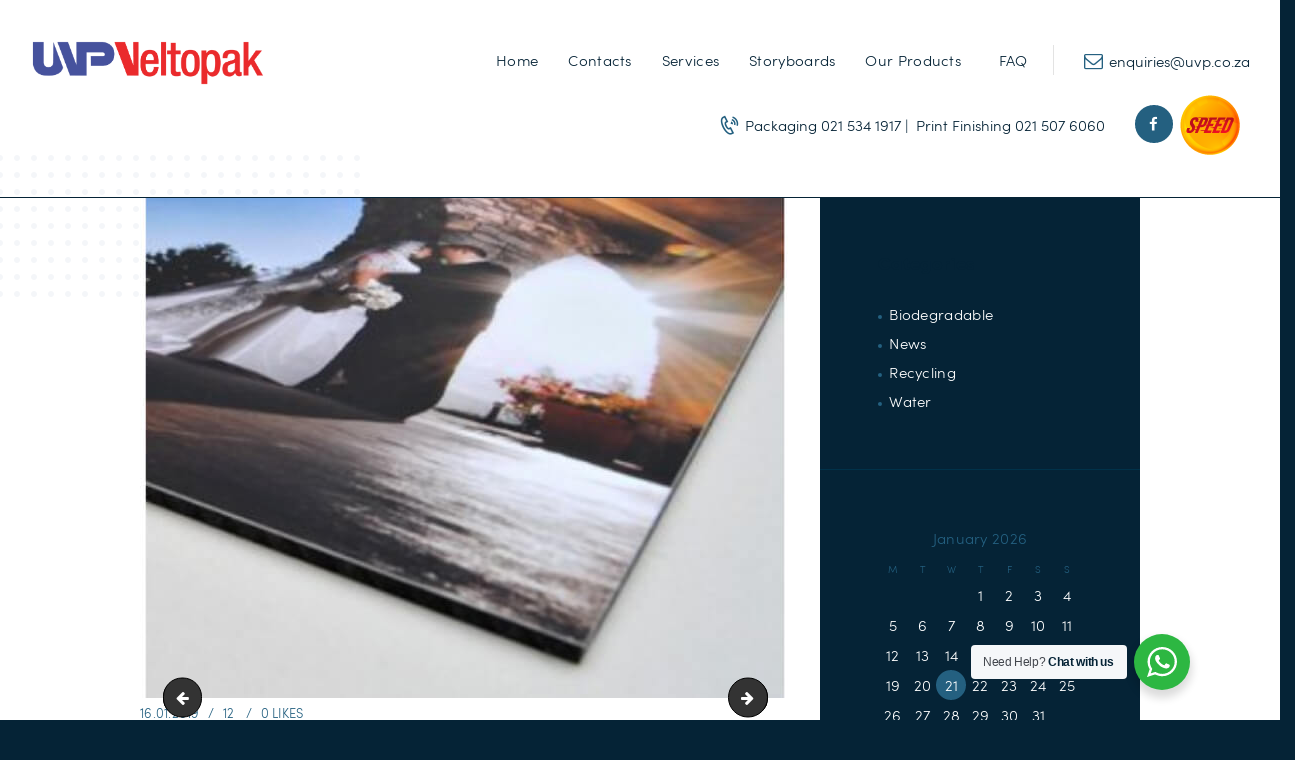

--- FILE ---
content_type: text/html; charset=UTF-8
request_url: https://www.uvp.co.za/print-finishing/mounting/
body_size: 79589
content:
<!DOCTYPE html>
<html dir="ltr" lang="en-US" prefix="og: https://ogp.me/ns#" class="no-js scheme_default">
<head>
	<title>| UVP Veltopak</title>
	<style>img:is([sizes="auto" i],[sizes^="auto," i]){contain-intrinsic-size:3000px 1500px}</style>
	
		<!-- All in One SEO 4.9.0 - aioseo.com -->
	<meta name="robots" content="max-image-preview:large" />
	<link rel="canonical" href="https://www.uvp.co.za/print-finishing/mounting/" />
	<meta name="generator" content="All in One SEO (AIOSEO) 4.9.0" />
		<meta property="og:locale" content="en_US" />
		<meta property="og:site_name" content="UVP Veltopak | Print Finishing and Packaging" />
		<meta property="og:type" content="article" />
		<meta property="og:title" content="| UVP Veltopak" />
		<meta property="og:url" content="https://www.uvp.co.za/print-finishing/mounting/" />
		<meta property="og:image" content="https://www.uvp.co.za/wp-content/uploads/2024/02/UVP_logo_112x112-1.jpg" />
		<meta property="og:image:secure_url" content="https://www.uvp.co.za/wp-content/uploads/2024/02/UVP_logo_112x112-1.jpg" />
		<meta property="og:image:width" content="112" />
		<meta property="og:image:height" content="112" />
		<meta property="article:published_time" content="2019-01-16T18:46:02+00:00" />
		<meta property="article:modified_time" content="2024-02-22T13:01:03+00:00" />
		<meta property="article:publisher" content="https://www.facebook.com/uvpveltopak" />
		<meta name="twitter:card" content="summary" />
		<meta name="twitter:title" content="| UVP Veltopak" />
		<meta name="twitter:image" content="https://www.uvp.co.za/wp-content/uploads/2024/02/UVP_logo_112x112-1.jpg" />
		<script type="application/ld+json" class="aioseo-schema">
			{"@context":"https:\/\/schema.org","@graph":[{"@type":"BreadcrumbList","@id":"https:\/\/www.uvp.co.za\/print-finishing\/mounting\/#breadcrumblist","itemListElement":[{"@type":"ListItem","@id":"https:\/\/www.uvp.co.za#listItem","position":1,"name":"Home","item":"https:\/\/www.uvp.co.za"},{"@type":"ListItem","@id":"https:\/\/www.uvp.co.za\/print-finishing\/mounting\/#listItem","position":2,"previousItem":{"@type":"ListItem","@id":"https:\/\/www.uvp.co.za#listItem","name":"Home"}}]},{"@type":"ItemPage","@id":"https:\/\/www.uvp.co.za\/print-finishing\/mounting\/#itempage","url":"https:\/\/www.uvp.co.za\/print-finishing\/mounting\/","name":"| UVP Veltopak","inLanguage":"en-US","isPartOf":{"@id":"https:\/\/www.uvp.co.za\/#website"},"breadcrumb":{"@id":"https:\/\/www.uvp.co.za\/print-finishing\/mounting\/#breadcrumblist"},"author":{"@id":"https:\/\/www.uvp.co.za\/author\/johnrae\/#author"},"creator":{"@id":"https:\/\/www.uvp.co.za\/author\/johnrae\/#author"},"datePublished":"2019-01-16T20:46:02+02:00","dateModified":"2024-02-22T15:01:03+02:00"},{"@type":"Organization","@id":"https:\/\/www.uvp.co.za\/#organization","name":"UVP Veltopak","description":"Print Finishing and Packaging","url":"https:\/\/www.uvp.co.za\/","telephone":"+27215076060","logo":{"@type":"ImageObject","url":"https:\/\/www.uvp.co.za\/wp-content\/uploads\/2024\/02\/UVP_logo_112x112-1.jpg","@id":"https:\/\/www.uvp.co.za\/print-finishing\/mounting\/#organizationLogo","width":112,"height":112,"caption":"UVP Veltopak"},"image":{"@id":"https:\/\/www.uvp.co.za\/print-finishing\/mounting\/#organizationLogo"},"sameAs":["https:\/\/www.facebook.com\/uvpveltopak","https:\/\/www.instagram.com\/uvp_veltopak\/","https:\/\/www.youtube.com\/@johnraefilby2706","https:\/\/za.linkedin.com\/in\/werner-weber-aa1a3b73"]},{"@type":"Person","@id":"https:\/\/www.uvp.co.za\/author\/johnrae\/#author","url":"https:\/\/www.uvp.co.za\/author\/johnrae\/","name":"Webmaster","image":{"@type":"ImageObject","@id":"https:\/\/www.uvp.co.za\/print-finishing\/mounting\/#authorImage","url":"https:\/\/secure.gravatar.com\/avatar\/d6b9eadd0d4c06a595f2ac118e83219cb9be1794f22d8be24403a9dfe370822b?s=96&d=mm&r=g","width":96,"height":96,"caption":"Webmaster"}},{"@type":"WebSite","@id":"https:\/\/www.uvp.co.za\/#website","url":"https:\/\/www.uvp.co.za\/","name":"UVP Veltopak","description":"Print Finishing and Packaging","inLanguage":"en-US","publisher":{"@id":"https:\/\/www.uvp.co.za\/#organization"}}]}
		</script>
		<!-- All in One SEO -->

		<meta charset="UTF-8">
		<meta name="viewport" content="width=device-width, initial-scale=1, maximum-scale=1">
		<meta name="format-detection" content="telephone=no">
		<link rel="profile" href="//gmpg.org/xfn/11">
		<link rel="pingback" href="https://www.uvp.co.za/xmlrpc.php">
		<link rel="alternate" type="application/rss+xml" title="UVP Veltopak &raquo; Feed" href="https://www.uvp.co.za/feed/" />
<link rel="alternate" type="application/rss+xml" title="UVP Veltopak &raquo; Comments Feed" href="https://www.uvp.co.za/comments/feed/" />
		<!-- This site uses the Google Analytics by MonsterInsights plugin v9.11.1 - Using Analytics tracking - https://www.monsterinsights.com/ -->
							<script src="//www.googletagmanager.com/gtag/js?id=G-4SY4WTQDS7"  data-cfasync="false" data-wpfc-render="false" type="text/javascript" async></script>
			<script data-cfasync="false" data-wpfc-render="false" type="text/javascript">
				var mi_version = '9.11.1';
				var mi_track_user = true;
				var mi_no_track_reason = '';
								var MonsterInsightsDefaultLocations = {"page_location":"https:\/\/www.uvp.co.za\/print-finishing\/mounting\/"};
								if ( typeof MonsterInsightsPrivacyGuardFilter === 'function' ) {
					var MonsterInsightsLocations = (typeof MonsterInsightsExcludeQuery === 'object') ? MonsterInsightsPrivacyGuardFilter( MonsterInsightsExcludeQuery ) : MonsterInsightsPrivacyGuardFilter( MonsterInsightsDefaultLocations );
				} else {
					var MonsterInsightsLocations = (typeof MonsterInsightsExcludeQuery === 'object') ? MonsterInsightsExcludeQuery : MonsterInsightsDefaultLocations;
				}

								var disableStrs = [
										'ga-disable-G-4SY4WTQDS7',
									];

				/* Function to detect opted out users */
				function __gtagTrackerIsOptedOut() {
					for (var index = 0; index < disableStrs.length; index++) {
						if (document.cookie.indexOf(disableStrs[index] + '=true') > -1) {
							return true;
						}
					}

					return false;
				}

				/* Disable tracking if the opt-out cookie exists. */
				if (__gtagTrackerIsOptedOut()) {
					for (var index = 0; index < disableStrs.length; index++) {
						window[disableStrs[index]] = true;
					}
				}

				/* Opt-out function */
				function __gtagTrackerOptout() {
					for (var index = 0; index < disableStrs.length; index++) {
						document.cookie = disableStrs[index] + '=true; expires=Thu, 31 Dec 2099 23:59:59 UTC; path=/';
						window[disableStrs[index]] = true;
					}
				}

				if ('undefined' === typeof gaOptout) {
					function gaOptout() {
						__gtagTrackerOptout();
					}
				}
								window.dataLayer = window.dataLayer || [];

				window.MonsterInsightsDualTracker = {
					helpers: {},
					trackers: {},
				};
				if (mi_track_user) {
					function __gtagDataLayer() {
						dataLayer.push(arguments);
					}

					function __gtagTracker(type, name, parameters) {
						if (!parameters) {
							parameters = {};
						}

						if (parameters.send_to) {
							__gtagDataLayer.apply(null, arguments);
							return;
						}

						if (type === 'event') {
														parameters.send_to = monsterinsights_frontend.v4_id;
							var hookName = name;
							if (typeof parameters['event_category'] !== 'undefined') {
								hookName = parameters['event_category'] + ':' + name;
							}

							if (typeof MonsterInsightsDualTracker.trackers[hookName] !== 'undefined') {
								MonsterInsightsDualTracker.trackers[hookName](parameters);
							} else {
								__gtagDataLayer('event', name, parameters);
							}
							
						} else {
							__gtagDataLayer.apply(null, arguments);
						}
					}

					__gtagTracker('js', new Date());
					__gtagTracker('set', {
						'developer_id.dZGIzZG': true,
											});
					if ( MonsterInsightsLocations.page_location ) {
						__gtagTracker('set', MonsterInsightsLocations);
					}
										__gtagTracker('config', 'G-4SY4WTQDS7', {"forceSSL":"true","link_attribution":"true"} );
										window.gtag = __gtagTracker;										(function () {
						/* https://developers.google.com/analytics/devguides/collection/analyticsjs/ */
						/* ga and __gaTracker compatibility shim. */
						var noopfn = function () {
							return null;
						};
						var newtracker = function () {
							return new Tracker();
						};
						var Tracker = function () {
							return null;
						};
						var p = Tracker.prototype;
						p.get = noopfn;
						p.set = noopfn;
						p.send = function () {
							var args = Array.prototype.slice.call(arguments);
							args.unshift('send');
							__gaTracker.apply(null, args);
						};
						var __gaTracker = function () {
							var len = arguments.length;
							if (len === 0) {
								return;
							}
							var f = arguments[len - 1];
							if (typeof f !== 'object' || f === null || typeof f.hitCallback !== 'function') {
								if ('send' === arguments[0]) {
									var hitConverted, hitObject = false, action;
									if ('event' === arguments[1]) {
										if ('undefined' !== typeof arguments[3]) {
											hitObject = {
												'eventAction': arguments[3],
												'eventCategory': arguments[2],
												'eventLabel': arguments[4],
												'value': arguments[5] ? arguments[5] : 1,
											}
										}
									}
									if ('pageview' === arguments[1]) {
										if ('undefined' !== typeof arguments[2]) {
											hitObject = {
												'eventAction': 'page_view',
												'page_path': arguments[2],
											}
										}
									}
									if (typeof arguments[2] === 'object') {
										hitObject = arguments[2];
									}
									if (typeof arguments[5] === 'object') {
										Object.assign(hitObject, arguments[5]);
									}
									if ('undefined' !== typeof arguments[1].hitType) {
										hitObject = arguments[1];
										if ('pageview' === hitObject.hitType) {
											hitObject.eventAction = 'page_view';
										}
									}
									if (hitObject) {
										action = 'timing' === arguments[1].hitType ? 'timing_complete' : hitObject.eventAction;
										hitConverted = mapArgs(hitObject);
										__gtagTracker('event', action, hitConverted);
									}
								}
								return;
							}

							function mapArgs(args) {
								var arg, hit = {};
								var gaMap = {
									'eventCategory': 'event_category',
									'eventAction': 'event_action',
									'eventLabel': 'event_label',
									'eventValue': 'event_value',
									'nonInteraction': 'non_interaction',
									'timingCategory': 'event_category',
									'timingVar': 'name',
									'timingValue': 'value',
									'timingLabel': 'event_label',
									'page': 'page_path',
									'location': 'page_location',
									'title': 'page_title',
									'referrer' : 'page_referrer',
								};
								for (arg in args) {
																		if (!(!args.hasOwnProperty(arg) || !gaMap.hasOwnProperty(arg))) {
										hit[gaMap[arg]] = args[arg];
									} else {
										hit[arg] = args[arg];
									}
								}
								return hit;
							}

							try {
								f.hitCallback();
							} catch (ex) {
							}
						};
						__gaTracker.create = newtracker;
						__gaTracker.getByName = newtracker;
						__gaTracker.getAll = function () {
							return [];
						};
						__gaTracker.remove = noopfn;
						__gaTracker.loaded = true;
						window['__gaTracker'] = __gaTracker;
					})();
									} else {
										console.log("");
					(function () {
						function __gtagTracker() {
							return null;
						}

						window['__gtagTracker'] = __gtagTracker;
						window['gtag'] = __gtagTracker;
					})();
									}
			</script>
							<!-- / Google Analytics by MonsterInsights -->
		<script data-optimized="1" type="text/javascript">window._wpemojiSettings={"baseUrl":"https:\/\/s.w.org\/images\/core\/emoji\/16.0.1\/72x72\/","ext":".png","svgUrl":"https:\/\/s.w.org\/images\/core\/emoji\/16.0.1\/svg\/","svgExt":".svg","source":{"concatemoji":"https:\/\/www.uvp.co.za\/wp-includes\/js\/wp-emoji-release.min.js?ver=23319a84d9d8e4e4aafbfd12d99d87ba"}};
/*! This file is auto-generated */
!function(s,n){var o,i,e;function c(e){try{var t={supportTests:e,timestamp:(new Date).valueOf()};sessionStorage.setItem(o,JSON.stringify(t))}catch(e){}}function p(e,t,n){e.clearRect(0,0,e.canvas.width,e.canvas.height),e.fillText(t,0,0);var t=new Uint32Array(e.getImageData(0,0,e.canvas.width,e.canvas.height).data),a=(e.clearRect(0,0,e.canvas.width,e.canvas.height),e.fillText(n,0,0),new Uint32Array(e.getImageData(0,0,e.canvas.width,e.canvas.height).data));return t.every(function(e,t){return e===a[t]})}function u(e,t){e.clearRect(0,0,e.canvas.width,e.canvas.height),e.fillText(t,0,0);for(var n=e.getImageData(16,16,1,1),a=0;a<n.data.length;a++)if(0!==n.data[a])return!1;return!0}function f(e,t,n,a){switch(t){case"flag":return n(e,"\ud83c\udff3\ufe0f\u200d\u26a7\ufe0f","\ud83c\udff3\ufe0f\u200b\u26a7\ufe0f")?!1:!n(e,"\ud83c\udde8\ud83c\uddf6","\ud83c\udde8\u200b\ud83c\uddf6")&&!n(e,"\ud83c\udff4\udb40\udc67\udb40\udc62\udb40\udc65\udb40\udc6e\udb40\udc67\udb40\udc7f","\ud83c\udff4\u200b\udb40\udc67\u200b\udb40\udc62\u200b\udb40\udc65\u200b\udb40\udc6e\u200b\udb40\udc67\u200b\udb40\udc7f");case"emoji":return!a(e,"\ud83e\udedf")}return!1}function g(e,t,n,a){var r="undefined"!=typeof WorkerGlobalScope&&self instanceof WorkerGlobalScope?new OffscreenCanvas(300,150):s.createElement("canvas"),o=r.getContext("2d",{willReadFrequently:!0}),i=(o.textBaseline="top",o.font="600 32px Arial",{});return e.forEach(function(e){i[e]=t(o,e,n,a)}),i}function t(e){var t=s.createElement("script");t.src=e,t.defer=!0,s.head.appendChild(t)}"undefined"!=typeof Promise&&(o="wpEmojiSettingsSupports",i=["flag","emoji"],n.supports={everything:!0,everythingExceptFlag:!0},e=new Promise(function(e){s.addEventListener("DOMContentLoaded",e,{once:!0})}),new Promise(function(t){var n=function(){try{var e=JSON.parse(sessionStorage.getItem(o));if("object"==typeof e&&"number"==typeof e.timestamp&&(new Date).valueOf()<e.timestamp+604800&&"object"==typeof e.supportTests)return e.supportTests}catch(e){}return null}();if(!n){if("undefined"!=typeof Worker&&"undefined"!=typeof OffscreenCanvas&&"undefined"!=typeof URL&&URL.createObjectURL&&"undefined"!=typeof Blob)try{var e="postMessage("+g.toString()+"("+[JSON.stringify(i),f.toString(),p.toString(),u.toString()].join(",")+"));",a=new Blob([e],{type:"text/javascript"}),r=new Worker(URL.createObjectURL(a),{name:"wpTestEmojiSupports"});return void(r.onmessage=function(e){c(n=e.data),r.terminate(),t(n)})}catch(e){}c(n=g(i,f,p,u))}t(n)}).then(function(e){for(var t in e)n.supports[t]=e[t],n.supports.everything=n.supports.everything&&n.supports[t],"flag"!==t&&(n.supports.everythingExceptFlag=n.supports.everythingExceptFlag&&n.supports[t]);n.supports.everythingExceptFlag=n.supports.everythingExceptFlag&&!n.supports.flag,n.DOMReady=!1,n.readyCallback=function(){n.DOMReady=!0}}).then(function(){return e}).then(function(){var e;n.supports.everything||(n.readyCallback(),(e=n.source||{}).concatemoji?t(e.concatemoji):e.wpemoji&&e.twemoji&&(t(e.twemoji),t(e.wpemoji)))}))}((window,document),window._wpemojiSettings)</script>

<style id='wp-emoji-styles-inline-css' type='text/css'>img.wp-smiley,img.emoji{display:inline!important;border:none!important;box-shadow:none!important;height:1em!important;width:1em!important;margin:0 0.07em!important;vertical-align:-0.1em!important;background:none!important;padding:0!important}</style>
<link data-optimized="1" rel='stylesheet' id='wp-block-library-css' href='https://www.uvp.co.za/wp-content/litespeed/css/ee44fd75aa68d6f2358b1b670b141deb.css?ver=7c2cd' type='text/css' media='all' />
<style id='classic-theme-styles-inline-css' type='text/css'>
/*! This file is auto-generated */
.wp-block-button__link{color:#fff;background-color:#32373c;border-radius:9999px;box-shadow:none;text-decoration:none;padding:calc(.667em + 2px) calc(1.333em + 2px);font-size:1.125em}.wp-block-file__button{background:#32373c;color:#fff;text-decoration:none}</style>
<link data-optimized="1" rel='stylesheet' id='aioseo/css/src/vue/standalone/blocks/table-of-contents/global.scss-css' href='https://www.uvp.co.za/wp-content/litespeed/css/25e897cbbeda61f17964279de7e92e57.css?ver=af57d' type='text/css' media='all' />
<link data-optimized="1" rel='stylesheet' id='dashicons-css' href='https://www.uvp.co.za/wp-content/litespeed/css/f5444f7ed0d043585eeaf0796ee9494d.css?ver=3aace' type='text/css' media='all' />
<link data-optimized="1" rel='stylesheet' id='essgrid-blocks-editor-css-css' href='https://www.uvp.co.za/wp-content/litespeed/css/fea3a72b3e908ec343ab1f1b24cb618b.css?ver=f587e' type='text/css' media='all' />
<link data-optimized="1" rel='stylesheet' id='nta-css-popup-css' href='https://www.uvp.co.za/wp-content/litespeed/css/a8d6b5c2a57c54f38bec695de241f1eb.css?ver=714b4' type='text/css' media='all' />
<style id='global-styles-inline-css' type='text/css'>:root{--wp--preset--aspect-ratio--square:1;--wp--preset--aspect-ratio--4-3:4/3;--wp--preset--aspect-ratio--3-4:3/4;--wp--preset--aspect-ratio--3-2:3/2;--wp--preset--aspect-ratio--2-3:2/3;--wp--preset--aspect-ratio--16-9:16/9;--wp--preset--aspect-ratio--9-16:9/16;--wp--preset--color--black:#000000;--wp--preset--color--cyan-bluish-gray:#abb8c3;--wp--preset--color--white:#ffffff;--wp--preset--color--pale-pink:#f78da7;--wp--preset--color--vivid-red:#cf2e2e;--wp--preset--color--luminous-vivid-orange:#ff6900;--wp--preset--color--luminous-vivid-amber:#fcb900;--wp--preset--color--light-green-cyan:#7bdcb5;--wp--preset--color--vivid-green-cyan:#00d084;--wp--preset--color--pale-cyan-blue:#8ed1fc;--wp--preset--color--vivid-cyan-blue:#0693e3;--wp--preset--color--vivid-purple:#9b51e0;--wp--preset--gradient--vivid-cyan-blue-to-vivid-purple:linear-gradient(135deg,rgba(6,147,227,1) 0%,rgb(155,81,224) 100%);--wp--preset--gradient--light-green-cyan-to-vivid-green-cyan:linear-gradient(135deg,rgb(122,220,180) 0%,rgb(0,208,130) 100%);--wp--preset--gradient--luminous-vivid-amber-to-luminous-vivid-orange:linear-gradient(135deg,rgba(252,185,0,1) 0%,rgba(255,105,0,1) 100%);--wp--preset--gradient--luminous-vivid-orange-to-vivid-red:linear-gradient(135deg,rgba(255,105,0,1) 0%,rgb(207,46,46) 100%);--wp--preset--gradient--very-light-gray-to-cyan-bluish-gray:linear-gradient(135deg,rgb(238,238,238) 0%,rgb(169,184,195) 100%);--wp--preset--gradient--cool-to-warm-spectrum:linear-gradient(135deg,rgb(74,234,220) 0%,rgb(151,120,209) 20%,rgb(207,42,186) 40%,rgb(238,44,130) 60%,rgb(251,105,98) 80%,rgb(254,248,76) 100%);--wp--preset--gradient--blush-light-purple:linear-gradient(135deg,rgb(255,206,236) 0%,rgb(152,150,240) 100%);--wp--preset--gradient--blush-bordeaux:linear-gradient(135deg,rgb(254,205,165) 0%,rgb(254,45,45) 50%,rgb(107,0,62) 100%);--wp--preset--gradient--luminous-dusk:linear-gradient(135deg,rgb(255,203,112) 0%,rgb(199,81,192) 50%,rgb(65,88,208) 100%);--wp--preset--gradient--pale-ocean:linear-gradient(135deg,rgb(255,245,203) 0%,rgb(182,227,212) 50%,rgb(51,167,181) 100%);--wp--preset--gradient--electric-grass:linear-gradient(135deg,rgb(202,248,128) 0%,rgb(113,206,126) 100%);--wp--preset--gradient--midnight:linear-gradient(135deg,rgb(2,3,129) 0%,rgb(40,116,252) 100%);--wp--preset--font-size--small:13px;--wp--preset--font-size--medium:20px;--wp--preset--font-size--large:36px;--wp--preset--font-size--x-large:42px;--wp--preset--spacing--20:0.44rem;--wp--preset--spacing--30:0.67rem;--wp--preset--spacing--40:1rem;--wp--preset--spacing--50:1.5rem;--wp--preset--spacing--60:2.25rem;--wp--preset--spacing--70:3.38rem;--wp--preset--spacing--80:5.06rem;--wp--preset--shadow--natural:6px 6px 9px rgba(0, 0, 0, 0.2);--wp--preset--shadow--deep:12px 12px 50px rgba(0, 0, 0, 0.4);--wp--preset--shadow--sharp:6px 6px 0px rgba(0, 0, 0, 0.2);--wp--preset--shadow--outlined:6px 6px 0px -3px rgba(255, 255, 255, 1), 6px 6px rgba(0, 0, 0, 1);--wp--preset--shadow--crisp:6px 6px 0px rgba(0, 0, 0, 1)}:where(.is-layout-flex){gap:.5em}:where(.is-layout-grid){gap:.5em}body .is-layout-flex{display:flex}.is-layout-flex{flex-wrap:wrap;align-items:center}.is-layout-flex>:is(*,div){margin:0}body .is-layout-grid{display:grid}.is-layout-grid>:is(*,div){margin:0}:where(.wp-block-columns.is-layout-flex){gap:2em}:where(.wp-block-columns.is-layout-grid){gap:2em}:where(.wp-block-post-template.is-layout-flex){gap:1.25em}:where(.wp-block-post-template.is-layout-grid){gap:1.25em}.has-black-color{color:var(--wp--preset--color--black)!important}.has-cyan-bluish-gray-color{color:var(--wp--preset--color--cyan-bluish-gray)!important}.has-white-color{color:var(--wp--preset--color--white)!important}.has-pale-pink-color{color:var(--wp--preset--color--pale-pink)!important}.has-vivid-red-color{color:var(--wp--preset--color--vivid-red)!important}.has-luminous-vivid-orange-color{color:var(--wp--preset--color--luminous-vivid-orange)!important}.has-luminous-vivid-amber-color{color:var(--wp--preset--color--luminous-vivid-amber)!important}.has-light-green-cyan-color{color:var(--wp--preset--color--light-green-cyan)!important}.has-vivid-green-cyan-color{color:var(--wp--preset--color--vivid-green-cyan)!important}.has-pale-cyan-blue-color{color:var(--wp--preset--color--pale-cyan-blue)!important}.has-vivid-cyan-blue-color{color:var(--wp--preset--color--vivid-cyan-blue)!important}.has-vivid-purple-color{color:var(--wp--preset--color--vivid-purple)!important}.has-black-background-color{background-color:var(--wp--preset--color--black)!important}.has-cyan-bluish-gray-background-color{background-color:var(--wp--preset--color--cyan-bluish-gray)!important}.has-white-background-color{background-color:var(--wp--preset--color--white)!important}.has-pale-pink-background-color{background-color:var(--wp--preset--color--pale-pink)!important}.has-vivid-red-background-color{background-color:var(--wp--preset--color--vivid-red)!important}.has-luminous-vivid-orange-background-color{background-color:var(--wp--preset--color--luminous-vivid-orange)!important}.has-luminous-vivid-amber-background-color{background-color:var(--wp--preset--color--luminous-vivid-amber)!important}.has-light-green-cyan-background-color{background-color:var(--wp--preset--color--light-green-cyan)!important}.has-vivid-green-cyan-background-color{background-color:var(--wp--preset--color--vivid-green-cyan)!important}.has-pale-cyan-blue-background-color{background-color:var(--wp--preset--color--pale-cyan-blue)!important}.has-vivid-cyan-blue-background-color{background-color:var(--wp--preset--color--vivid-cyan-blue)!important}.has-vivid-purple-background-color{background-color:var(--wp--preset--color--vivid-purple)!important}.has-black-border-color{border-color:var(--wp--preset--color--black)!important}.has-cyan-bluish-gray-border-color{border-color:var(--wp--preset--color--cyan-bluish-gray)!important}.has-white-border-color{border-color:var(--wp--preset--color--white)!important}.has-pale-pink-border-color{border-color:var(--wp--preset--color--pale-pink)!important}.has-vivid-red-border-color{border-color:var(--wp--preset--color--vivid-red)!important}.has-luminous-vivid-orange-border-color{border-color:var(--wp--preset--color--luminous-vivid-orange)!important}.has-luminous-vivid-amber-border-color{border-color:var(--wp--preset--color--luminous-vivid-amber)!important}.has-light-green-cyan-border-color{border-color:var(--wp--preset--color--light-green-cyan)!important}.has-vivid-green-cyan-border-color{border-color:var(--wp--preset--color--vivid-green-cyan)!important}.has-pale-cyan-blue-border-color{border-color:var(--wp--preset--color--pale-cyan-blue)!important}.has-vivid-cyan-blue-border-color{border-color:var(--wp--preset--color--vivid-cyan-blue)!important}.has-vivid-purple-border-color{border-color:var(--wp--preset--color--vivid-purple)!important}.has-vivid-cyan-blue-to-vivid-purple-gradient-background{background:var(--wp--preset--gradient--vivid-cyan-blue-to-vivid-purple)!important}.has-light-green-cyan-to-vivid-green-cyan-gradient-background{background:var(--wp--preset--gradient--light-green-cyan-to-vivid-green-cyan)!important}.has-luminous-vivid-amber-to-luminous-vivid-orange-gradient-background{background:var(--wp--preset--gradient--luminous-vivid-amber-to-luminous-vivid-orange)!important}.has-luminous-vivid-orange-to-vivid-red-gradient-background{background:var(--wp--preset--gradient--luminous-vivid-orange-to-vivid-red)!important}.has-very-light-gray-to-cyan-bluish-gray-gradient-background{background:var(--wp--preset--gradient--very-light-gray-to-cyan-bluish-gray)!important}.has-cool-to-warm-spectrum-gradient-background{background:var(--wp--preset--gradient--cool-to-warm-spectrum)!important}.has-blush-light-purple-gradient-background{background:var(--wp--preset--gradient--blush-light-purple)!important}.has-blush-bordeaux-gradient-background{background:var(--wp--preset--gradient--blush-bordeaux)!important}.has-luminous-dusk-gradient-background{background:var(--wp--preset--gradient--luminous-dusk)!important}.has-pale-ocean-gradient-background{background:var(--wp--preset--gradient--pale-ocean)!important}.has-electric-grass-gradient-background{background:var(--wp--preset--gradient--electric-grass)!important}.has-midnight-gradient-background{background:var(--wp--preset--gradient--midnight)!important}.has-small-font-size{font-size:var(--wp--preset--font-size--small)!important}.has-medium-font-size{font-size:var(--wp--preset--font-size--medium)!important}.has-large-font-size{font-size:var(--wp--preset--font-size--large)!important}.has-x-large-font-size{font-size:var(--wp--preset--font-size--x-large)!important}:where(.wp-block-post-template.is-layout-flex){gap:1.25em}:where(.wp-block-post-template.is-layout-grid){gap:1.25em}:where(.wp-block-columns.is-layout-flex){gap:2em}:where(.wp-block-columns.is-layout-grid){gap:2em}:root :where(.wp-block-pullquote){font-size:1.5em;line-height:1.6}</style>
<link data-optimized="1" rel='stylesheet' id='contact-form-7-css' href='https://www.uvp.co.za/wp-content/litespeed/css/c6e8521da69a7d4d2fe090d04044d7d0.css?ver=f6b02' type='text/css' media='all' />
<link data-optimized="1" rel='stylesheet' id='trx_addons-icons-css' href='https://www.uvp.co.za/wp-content/litespeed/css/1b83dfa7062dc40a202d23d8c2949a64.css?ver=d9327' type='text/css' media='all' />
<link data-optimized="1" rel='stylesheet' id='swiperslider-css' href='https://www.uvp.co.za/wp-content/litespeed/css/3c5a807833e024cbcf4a8065f7a65b40.css?ver=65b40' type='text/css' media='all' />
<link data-optimized="1" rel='stylesheet' id='magnific-popup-css' href='https://www.uvp.co.za/wp-content/litespeed/css/645b3b1e69a3cb20984946af5c2ee54f.css?ver=ee54f' type='text/css' media='all' />
<link data-optimized="1" rel='stylesheet' id='trx_addons-css' href='https://www.uvp.co.za/wp-content/litespeed/css/b9ed593fbbb3d21a23814550be7e8e07.css?ver=e8e07' type='text/css' media='all' />
<link data-optimized="1" rel='stylesheet' id='trx_addons-animation-css' href='https://www.uvp.co.za/wp-content/litespeed/css/9c6d649f99afcc359bdb9395dfa28358.css?ver=28522' type='text/css' media='all' />
<link data-optimized="1" rel='stylesheet' id='copypress-parent-style-css' href='https://www.uvp.co.za/wp-content/litespeed/css/3464e8b661d2d70a0bb953d2fdcc6852.css?ver=e2350' type='text/css' media='all' />
<link data-optimized="1" rel='stylesheet' id='tp-fontello-css' href='https://www.uvp.co.za/wp-content/litespeed/css/85a214950d78401cc2fe741088385d9b.css?ver=7e8ea' type='text/css' media='all' />
<link data-optimized="1" rel='stylesheet' id='esg-plugin-settings-css' href='https://www.uvp.co.za/wp-content/litespeed/css/0f3bc68825e82a69f2f50e28c0e35810.css?ver=1c4aa' type='text/css' media='all' />
<link data-optimized="1" rel='stylesheet' id='copypress-font-Montserrat-css' href='https://www.uvp.co.za/wp-content/litespeed/css/3027fdbf23d2b002cb71d85d0c943f8f.css?ver=03221' type='text/css' media='all' />
<link data-optimized="1" rel='stylesheet' id='copypress-font-Sofia-Pro-Light-css' href='https://www.uvp.co.za/wp-content/litespeed/css/0a0cb825239771b8e5af7f7a9f8d456c.css?ver=91313' type='text/css' media='all' />
<link data-optimized="1" rel='stylesheet' id='copypress-font-Gilroy-css' href='https://www.uvp.co.za/wp-content/litespeed/css/fe8cef9d80b0e2093eee74eaa81ca492.css?ver=edf3f' type='text/css' media='all' />
<link data-optimized="1" rel='stylesheet' id='copypress-font-PermanentMarker-css' href='https://www.uvp.co.za/wp-content/litespeed/css/f25ef6c2a4cd1ea075ea8dbf486683d5.css?ver=d3eaa' type='text/css' media='all' />
<link data-optimized="1" rel='stylesheet' id='fontello-icons-css' href='https://www.uvp.co.za/wp-content/litespeed/css/77fd883e44e4c55d00da351106eab57d.css?ver=68a43' type='text/css' media='all' />
<link data-optimized="1" rel='stylesheet' id='copypress-main-css' href='https://www.uvp.co.za/wp-content/litespeed/css/3464e8b661d2d70a0bb953d2fdcc6852.css?ver=c6852' type='text/css' media='all' />
<link data-optimized="1" rel='stylesheet' id='copypress-child-css' href='https://www.uvp.co.za/wp-content/litespeed/css/15b4d8438fb4ce53d3a26a28b788da4b.css?ver=8da4b' type='text/css' media='all' />
<link data-optimized="1" rel='stylesheet' id='copypress-colors-css' href='https://www.uvp.co.za/wp-content/litespeed/css/ffb3bec2995528fc05a62b627f0f515b.css?ver=5e982' type='text/css' media='all' />
<link data-optimized="1" rel='stylesheet' id='copypress-styles-css' href='https://www.uvp.co.za/wp-content/litespeed/css/2ebf2d23b482255999f60ef4563f5ddb.css?ver=671ae' type='text/css' media='all' />
<link data-optimized="1" rel='stylesheet' id='mediaelement-css' href='https://www.uvp.co.za/wp-content/litespeed/css/230ea73a975ccc0abe72a3b8fb1b6170.css?ver=b473c' type='text/css' media='all' />
<link data-optimized="1" rel='stylesheet' id='wp-mediaelement-css' href='https://www.uvp.co.za/wp-content/litespeed/css/d49bb80d499a32f8e3115cb7b8db8a2b.css?ver=4c5e4' type='text/css' media='all' />
<link data-optimized="1" rel='stylesheet' id='copypress-responsive-css' href='https://www.uvp.co.za/wp-content/litespeed/css/3e21dcb441314d773de10210a942d259.css?ver=845a1' type='text/css' media='all' />
<link data-optimized="1" rel='stylesheet' id='copypress-custom-responsive-css' href='https://www.uvp.co.za/wp-content/litespeed/css/c130e81b3df54217d390aeb0dfdd9ea3.css?ver=9ee3e' type='text/css' media='all' />
<script type="text/javascript" src="https://www.uvp.co.za/wp-content/plugins/google-analytics-for-wordpress/assets/js/frontend-gtag.min.js?ver=9.11.1" id="monsterinsights-frontend-script-js" async="async" data-wp-strategy="async"></script>
<script data-cfasync="false" data-wpfc-render="false" type="text/javascript" id='monsterinsights-frontend-script-js-extra'>/* <![CDATA[ */
var monsterinsights_frontend = {"js_events_tracking":"true","download_extensions":"doc,pdf,ppt,zip,xls,docx,pptx,xlsx","inbound_paths":"[{\"path\":\"\\\/go\\\/\",\"label\":\"affiliate\"},{\"path\":\"\\\/recommend\\\/\",\"label\":\"affiliate\"}]","home_url":"https:\/\/www.uvp.co.za","hash_tracking":"false","v4_id":"G-4SY4WTQDS7"};/* ]]> */
</script>
<script type="text/javascript" src="https://www.uvp.co.za/wp-includes/js/jquery/jquery.min.js?ver=3.7.1" id="jquery-core-js"></script>
<script data-optimized="1" type="text/javascript" src="https://www.uvp.co.za/wp-content/litespeed/js/b0744ce652644545e012380d327379a1.js?ver=ed9bf" id="jquery-migrate-js"></script>
<script></script><link rel="https://api.w.org/" href="https://www.uvp.co.za/wp-json/" /><link rel="alternate" title="JSON" type="application/json" href="https://www.uvp.co.za/wp-json/wp/v2/media/1350" /><link rel="EditURI" type="application/rsd+xml" title="RSD" href="https://www.uvp.co.za/xmlrpc.php?rsd" />
<link rel="alternate" title="oEmbed (JSON)" type="application/json+oembed" href="https://www.uvp.co.za/wp-json/oembed/1.0/embed?url=https%3A%2F%2Fwww.uvp.co.za%2Fprint-finishing%2Fmounting%2F" />
<link rel="alternate" title="oEmbed (XML)" type="text/xml+oembed" href="https://www.uvp.co.za/wp-json/oembed/1.0/embed?url=https%3A%2F%2Fwww.uvp.co.za%2Fprint-finishing%2Fmounting%2F&#038;format=xml" />
<meta name="generator" content="Powered by WPBakery Page Builder - drag and drop page builder for WordPress."/>
<style type="text/css" id="custom-background-css">body.custom-background{background-color:#052336}</style>
	<meta name="generator" content="Powered by Slider Revolution 6.7.32 - responsive, Mobile-Friendly Slider Plugin for WordPress with comfortable drag and drop interface." />
<link rel="icon" href="https://www.uvp.co.za/wp-content/uploads/2018/11/cropped-UVP-favicon-Logo-32x32.png" sizes="32x32" />
<link rel="icon" href="https://www.uvp.co.za/wp-content/uploads/2018/11/cropped-UVP-favicon-Logo-192x192.png" sizes="192x192" />
<link rel="apple-touch-icon" href="https://www.uvp.co.za/wp-content/uploads/2018/11/cropped-UVP-favicon-Logo-180x180.png" />
<meta name="msapplication-TileImage" content="https://www.uvp.co.za/wp-content/uploads/2018/11/cropped-UVP-favicon-Logo-270x270.png" />
<script>function setREVStartSize(e){window.RSIW=window.RSIW===undefined?window.innerWidth:window.RSIW;window.RSIH=window.RSIH===undefined?window.innerHeight:window.RSIH;try{var pw=document.getElementById(e.c).parentNode.offsetWidth,newh;pw=pw===0||isNaN(pw)||(e.l=="fullwidth"||e.layout=="fullwidth")?window.RSIW:pw;e.tabw=e.tabw===undefined?0:parseInt(e.tabw);e.thumbw=e.thumbw===undefined?0:parseInt(e.thumbw);e.tabh=e.tabh===undefined?0:parseInt(e.tabh);e.thumbh=e.thumbh===undefined?0:parseInt(e.thumbh);e.tabhide=e.tabhide===undefined?0:parseInt(e.tabhide);e.thumbhide=e.thumbhide===undefined?0:parseInt(e.thumbhide);e.mh=e.mh===undefined||e.mh==""||e.mh==="auto"?0:parseInt(e.mh,0);if(e.layout==="fullscreen"||e.l==="fullscreen")
newh=Math.max(e.mh,window.RSIH);else{e.gw=Array.isArray(e.gw)?e.gw:[e.gw];for(var i in e.rl)if(e.gw[i]===undefined||e.gw[i]===0)e.gw[i]=e.gw[i-1];e.gh=e.el===undefined||e.el===""||(Array.isArray(e.el)&&e.el.length==0)?e.gh:e.el;e.gh=Array.isArray(e.gh)?e.gh:[e.gh];for(var i in e.rl)if(e.gh[i]===undefined||e.gh[i]===0)e.gh[i]=e.gh[i-1];var nl=new Array(e.rl.length),ix=0,sl;e.tabw=e.tabhide>=pw?0:e.tabw;e.thumbw=e.thumbhide>=pw?0:e.thumbw;e.tabh=e.tabhide>=pw?0:e.tabh;e.thumbh=e.thumbhide>=pw?0:e.thumbh;for(var i in e.rl)nl[i]=e.rl[i]<window.RSIW?0:e.rl[i];sl=nl[0];for(var i in nl)if(sl>nl[i]&&nl[i]>0){sl=nl[i];ix=i}
var m=pw>(e.gw[ix]+e.tabw+e.thumbw)?1:(pw-(e.tabw+e.thumbw))/(e.gw[ix]);newh=(e.gh[ix]*m)+(e.tabh+e.thumbh)}
var el=document.getElementById(e.c);if(el!==null&&el)el.style.height=newh+"px";el=document.getElementById(e.c+"_wrapper");if(el!==null&&el){el.style.height=newh+"px";el.style.display="block"}}catch(e){console.log("Failure at Presize of Slider:"+e)}}</script>
		<style type="text/css" id="wp-custom-css">.post_layout_excerpt+.post_layout_excerpt{margin-top:2rem;padding-top:2rem;border-top:2px solid #eee}.vc_separator{margin-top:0em;margin-bottom:0em!important}.speedlogo{display:inline-block}.top_panel .sc_content,.top_panel .sc_layouts_item{display:inline-block}.scheme_default .sc_layouts_row_type_compact .sc_layouts_item li li a:hover{color:#dcdbd3!important}.vc_tta.vc_tta-accordion .vc_tta-panel-title .vc_tta-title-text{color:#FFF}.scheme_default .widget li>a,.scheme_default .widget .post_title>a{color:#FFF}.scheme_default .widget li>a:hover,.scheme_default .widget .post_title>a:hover{color:#dcdbd3}.post_header h2,.nav-next h2,.nav-previous h2{font-family:"Gilroy",sans-serif;font-size:2.2rem;font-weight:600;font-style:normal;line-height:1.21em;text-decoration:none;text-transform:none;letter-spacing:.02em}.vc_tta.vc_tta-accordion .vc_tta-panel-title .vc_tta-title-text{color:#666;}</style>
		<noscript><style> .wpb_animate_when_almost_visible { opacity: 1; }</style></noscript></head>

<body data-rsssl=1 class="attachment wp-singular attachment-template-default attachmentid-1350 attachment-jpeg custom-background wp-theme-copypress wp-child-theme-uvp body_tag scheme_default blog_mode_page body_style_wide is_single sidebar_show sidebar_right remove_margins header_style_header-custom-18 header_position_default menu_style_top no_layout wpb-js-composer js-comp-ver-8.4.1 vc_responsive">

    
	
	<div class="body_wrap">

		<div class="page_wrap">

			<header class="top_panel top_panel_custom top_panel_custom_18 without_bg_image scheme_default"><div class="vc_row wpb_row vc_row-fluid vc_custom_1479713355363 sc_layouts_row sc_layouts_row_type_compact sc_layouts_row_delimiter sc_layouts_row_fixed"><div class="wpb_column vc_column_container vc_col-sm-12 sc_layouts_column sc_layouts_column_align_right sc_layouts_column_icons_position_left"><div class="vc_column-inner"><div class="wpb_wrapper"><div id="sc_content_15505408"
		class="sc_content sc_content_default sc_float_left sc_align_left"><div class="sc_content_container"><div class="sc_layouts_item"><a href="https://www.uvp.co.za/" id="sc_layouts_logo_2099693781" class="sc_layouts_logo sc_layouts_logo_default"><img data-lazyloaded="1" src="[data-uri]" class="logo_image" data-src="https://www.uvp.co.za/wp-content/uploads/2018/11/UVP-web-logo-01.png" alt="" width="1503" height="319"><noscript><img class="logo_image" src="https://www.uvp.co.za/wp-content/uploads/2018/11/UVP-web-logo-01.png" alt="" width="1503" height="319"></noscript></a><!-- /.sc_layouts_logo --></div></div></div><!-- /.sc_content --><div class="sc_layouts_item"><nav id="sc_layouts_menu_802828605" class="sc_layouts_menu sc_layouts_menu_default menu_hover_color_line hide_on_mobile  vc_custom_1542980006321" data-animation-in="fadeInUpSmall" data-animation-out="fadeOutDownSmall"><ul id="menu-main-menu" class="sc_layouts_menu_nav"><li id="menu-item-358" class="menu-item menu-item-type-post_type menu-item-object-page menu-item-home menu-item-358"><a href="https://www.uvp.co.za/"><span>Home</span></a></li><li id="menu-item-356" class="menu-item menu-item-type-post_type menu-item-object-page menu-item-356"><a href="https://www.uvp.co.za/contacts/"><span>Contacts</span></a></li><li id="menu-item-906" class="menu-item menu-item-type-post_type menu-item-object-page menu-item-906"><a href="https://www.uvp.co.za/our-services/"><span>Services</span></a></li><li id="menu-item-1825" class="menu-item menu-item-type-post_type menu-item-object-page menu-item-1825"><a href="https://www.uvp.co.za/storyboards/"><span>Storyboards</span></a></li><li id="menu-item-1144" class="menu-item menu-item-type-custom menu-item-object-custom menu-item-has-children menu-item-1144"><a><span>Our Products</span></a>
<ul class="sub-menu"><li id="menu-item-1154" class="menu-item menu-item-type-post_type menu-item-object-page menu-item-1154"><a href="https://www.uvp.co.za/bio-straws/"><span>Bio Straws</span></a></li><li id="menu-item-1502" class="menu-item menu-item-type-post_type menu-item-object-page menu-item-1502"><a href="https://www.uvp.co.za/cake-boards/"><span>Cake Boards</span></a></li><li id="menu-item-1762" class="menu-item menu-item-type-post_type menu-item-object-page menu-item-1762"><a href="https://www.uvp.co.za/celebration-range/"><span>Celebration Range</span></a></li><li id="menu-item-1312" class="menu-item menu-item-type-post_type menu-item-object-page menu-item-1312"><a href="https://www.uvp.co.za/corrugated/"><span>Corrugated</span></a></li><li id="menu-item-1286" class="menu-item menu-item-type-post_type menu-item-object-page menu-item-1286"><a href="https://www.uvp.co.za/flat-packed/"><span>Flat Packed</span></a></li><li id="menu-item-1250" class="menu-item menu-item-type-post_type menu-item-object-page menu-item-1250"><a href="https://www.uvp.co.za/greaseproof-paper/"><span>Greaseproof Paper</span></a></li><li id="menu-item-1155" class="menu-item menu-item-type-post_type menu-item-object-page menu-item-1155"><a href="https://www.uvp.co.za/napkins/"><span>Napkins</span></a></li><li id="menu-item-1283" class="menu-item menu-item-type-post_type menu-item-object-page menu-item-1283"><a href="https://www.uvp.co.za/paper-bags/"><span>Paper Bags</span></a></li><li id="menu-item-1886" class="menu-item menu-item-type-post_type menu-item-object-page menu-item-1886"><a href="https://www.uvp.co.za/paper-cups/"><span>Paper Cups</span></a></li><li id="menu-item-2392" class="menu-item menu-item-type-post_type menu-item-object-page menu-item-2392"><a href="https://www.uvp.co.za/paper-tubs/"><span>Paper Tubs</span></a></li><li id="menu-item-1147" class="menu-item menu-item-type-post_type menu-item-object-page menu-item-1147"><a href="https://www.uvp.co.za/preformed-cartons/"><span>Preformed Cartons</span></a></li><li id="menu-item-1489" class="menu-item menu-item-type-post_type menu-item-object-page menu-item-1489"><a href="https://www.uvp.co.za/resealable-pouches/"><span>Resealable Pouches</span></a></li><li id="menu-item-1317" class="menu-item menu-item-type-post_type menu-item-object-page menu-item-1317"><a href="https://www.uvp.co.za/print-finishing/"><span>Print Finishing</span></a></li></ul>
</li><li id="menu-item-2205" class="menu-item menu-item-type-post_type menu-item-object-page menu-item-2205"><a href="https://www.uvp.co.za/faq/"><span>FAQ</span></a></li></ul></nav><!-- /.sc_layouts_menu --><div class="sc_layouts_iconed_text sc_layouts_menu_mobile_button">
		<a class="sc_layouts_item_link sc_layouts_iconed_text_link" href="#">
			<span class="sc_layouts_item_icon sc_layouts_iconed_text_icon trx_addons_icon-menu">Menu</span>
		</a>
	</div></div><div class="sc_layouts_item"><div id="sc_layouts_iconed_text_1226138358" class="sc_layouts_iconed_text"><a href="mailto:enquiries@uvp.co.za" class="sc_layouts_item_link sc_layouts_iconed_text_link"><span class="sc_layouts_item_icon sc_layouts_iconed_text_icon icon-mail-empty"></span><span class="sc_layouts_item_details sc_layouts_iconed_text_details"><span class="sc_layouts_item_details_line2 sc_layouts_iconed_text_line2">enquiries@uvp.co.za</span></span><!-- /.sc_layouts_iconed_text_details --></a></div><!-- /.sc_layouts_iconed_text --></div><div class="sc_layouts_item"><div id="sc_layouts_iconed_text_1876578666" class="sc_layouts_iconed_text"><span class="sc_layouts_item_icon sc_layouts_iconed_text_icon icon-phone-2"></span><span class="sc_layouts_item_details sc_layouts_iconed_text_details"><span class="sc_layouts_item_details_line1 sc_layouts_iconed_text_line1">Packaging 021 534 1917 |</span><span class="sc_layouts_item_details_line2 sc_layouts_iconed_text_line2">Print Finishing 021 507 6060</span></span><!-- /.sc_layouts_iconed_text_details --></div><!-- /.sc_layouts_iconed_text --></div><div class="sc_layouts_item"><div  id="sc_socials_366871494" 
	class="sc_socials sc_socials_default sc_align_default"><div class="socials_wrap"><span class="social_item"><a href="https://www.facebook.com/pages/category/Product-Service/UVP-Veltopak-406603079744120/" target="_blank" class="social_icons social_facebook"><span class="trx_addons_icon-facebook"></span></a></span></div><!-- /.socials_wrap --></div><!-- /.sc_socials --></div>
	<div  class="wpb_single_image wpb_content_element vc_align_right wpb_content_element vc_custom_1741929388942  speedlogo">
		
		<figure class="wpb_wrapper vc_figure">
			<a href="#" target="_self" class="vc_single_image-wrapper   vc_box_border_grey"><img data-lazyloaded="1" src="[data-uri]" width="60" height="60" data-src="https://www.uvp.co.za/wp-content/uploads/2016/12/Speed-Button60x60.png" class="vc_single_image-img attachment-thumbnail" alt="Speed" title="" decoding="async" /><noscript><img width="60" height="60" src="https://www.uvp.co.za/wp-content/uploads/2016/12/Speed-Button60x60.png" class="vc_single_image-img attachment-thumbnail" alt="Speed" title="" decoding="async" /></noscript></a>
		</figure>
	</div>
</div></div></div></div></header><div class="menu_mobile_overlay"></div>
<div class="menu_mobile menu_mobile_fullscreen scheme_dark">
	<div class="menu_mobile_inner">
		<a class="menu_mobile_close icon-cancel"></a><a class="sc_layouts_logo" href="https://www.uvp.co.za/"><span class="logo_text">UVP Veltopak</span><span class="logo_slogan">Print Finishing and Packaging</span></a><nav class="menu_mobile_nav_area"><ul id="menu_mobile" class=" menu_mobile_nav"><li class="menu-item menu-item-type-post_type menu-item-object-page menu-item-home menu-item-358"><a href="https://www.uvp.co.za/"><span>Home</span></a></li><li class="menu-item menu-item-type-post_type menu-item-object-page menu-item-356"><a href="https://www.uvp.co.za/contacts/"><span>Contacts</span></a></li><li class="menu-item menu-item-type-post_type menu-item-object-page menu-item-906"><a href="https://www.uvp.co.za/our-services/"><span>Services</span></a></li><li class="menu-item menu-item-type-post_type menu-item-object-page menu-item-1825"><a href="https://www.uvp.co.za/storyboards/"><span>Storyboards</span></a></li><li class="menu-item menu-item-type-custom menu-item-object-custom menu-item-has-children menu-item-1144"><a><span>Our Products</span></a>
<ul class="sub-menu"><li class="menu-item menu-item-type-post_type menu-item-object-page menu-item-1154"><a href="https://www.uvp.co.za/bio-straws/"><span>Bio Straws</span></a></li><li class="menu-item menu-item-type-post_type menu-item-object-page menu-item-1502"><a href="https://www.uvp.co.za/cake-boards/"><span>Cake Boards</span></a></li><li class="menu-item menu-item-type-post_type menu-item-object-page menu-item-1762"><a href="https://www.uvp.co.za/celebration-range/"><span>Celebration Range</span></a></li><li class="menu-item menu-item-type-post_type menu-item-object-page menu-item-1312"><a href="https://www.uvp.co.za/corrugated/"><span>Corrugated</span></a></li><li class="menu-item menu-item-type-post_type menu-item-object-page menu-item-1286"><a href="https://www.uvp.co.za/flat-packed/"><span>Flat Packed</span></a></li><li class="menu-item menu-item-type-post_type menu-item-object-page menu-item-1250"><a href="https://www.uvp.co.za/greaseproof-paper/"><span>Greaseproof Paper</span></a></li><li class="menu-item menu-item-type-post_type menu-item-object-page menu-item-1155"><a href="https://www.uvp.co.za/napkins/"><span>Napkins</span></a></li><li class="menu-item menu-item-type-post_type menu-item-object-page menu-item-1283"><a href="https://www.uvp.co.za/paper-bags/"><span>Paper Bags</span></a></li><li class="menu-item menu-item-type-post_type menu-item-object-page menu-item-1886"><a href="https://www.uvp.co.za/paper-cups/"><span>Paper Cups</span></a></li><li class="menu-item menu-item-type-post_type menu-item-object-page menu-item-2392"><a href="https://www.uvp.co.za/paper-tubs/"><span>Paper Tubs</span></a></li><li class="menu-item menu-item-type-post_type menu-item-object-page menu-item-1147"><a href="https://www.uvp.co.za/preformed-cartons/"><span>Preformed Cartons</span></a></li><li class="menu-item menu-item-type-post_type menu-item-object-page menu-item-1489"><a href="https://www.uvp.co.za/resealable-pouches/"><span>Resealable Pouches</span></a></li><li class="menu-item menu-item-type-post_type menu-item-object-page menu-item-1317"><a href="https://www.uvp.co.za/print-finishing/"><span>Print Finishing</span></a></li></ul>
</li><li class="menu-item menu-item-type-post_type menu-item-object-page menu-item-2205"><a href="https://www.uvp.co.za/faq/"><span>FAQ</span></a></li></ul></nav><div class="search_wrap search_style_normal search_mobile">
	<div class="search_form_wrap">
		<form role="search" method="get" class="search_form" action="https://www.uvp.co.za/">
			<input type="text" class="search_field" placeholder="Search" value="" name="s">
			<button type="submit" class="search_submit trx_addons_icon-search"></button>
					</form>
	</div>
	</div><div class="socials_mobile"><span class="social_item"><a href="https://www.facebook.com/pages/category/Product-Service/UVP-Veltopak-406603079744120/" target="_blank" class="social_icons social_facebook"><span class="trx_addons_icon-facebook"></span></a></span></div>	</div>
</div>

			<div class="page_content_wrap scheme_default">

								<div class="content_wrap">
				
									

					<div class="content">
										

<article id="post-1350" class="post_item_single post_type_attachment post_format_ itemscope post-1350 attachment type-attachment status-inherit hentry"		itemscope itemtype="//schema.org/Article">
					<div class="post_featured post_attachment">

					<img data-lazyloaded="1" src="[data-uri]" width="650" height="500" data-src="https://www.uvp.co.za/wp-content/uploads/2019/01/Mounting.jpg" class="attachment-copypress-thumb-full size-copypress-thumb-full" alt="Mounting" decoding="async" fetchpriority="high" data-srcset="https://www.uvp.co.za/wp-content/uploads/2019/01/Mounting.jpg 650w, https://www.uvp.co.za/wp-content/uploads/2019/01/Mounting-300x231.jpg 300w, https://www.uvp.co.za/wp-content/uploads/2019/01/Mounting-370x285.jpg 370w" data-sizes="(max-width: 650px) 100vw, 650px" /><noscript><img width="650" height="500" src="https://www.uvp.co.za/wp-content/uploads/2019/01/Mounting.jpg" class="attachment-copypress-thumb-full size-copypress-thumb-full" alt="Mounting" decoding="async" fetchpriority="high" srcset="https://www.uvp.co.za/wp-content/uploads/2019/01/Mounting.jpg 650w, https://www.uvp.co.za/wp-content/uploads/2019/01/Mounting-300x231.jpg 300w, https://www.uvp.co.za/wp-content/uploads/2019/01/Mounting-370x285.jpg 370w" sizes="(max-width: 650px) 100vw, 650px" /></noscript>
					<nav id="image-navigation" class="navigation image-navigation">
						<div class="nav-previous"><a href='https://www.uvp.co.za/print-finishing/encapsulating/'>Encapsulating</a></div>
						<div class="nav-next"><a href='https://www.uvp.co.za/print-finishing/wiro-binding/'>Wiro-Binding</a></div>
					</nav><!-- .image-navigation -->
				
				</div><!-- .post_featured -->
				
						<div class="post_header entry-header">
			<div class="post_meta">					<span class="post_meta_item post_date"><a href="https://www.uvp.co.za/print-finishing/mounting/">16.01.2019</a></span>
					 <a href="https://www.uvp.co.za/print-finishing/mounting/" class="post_meta_item post_counters_item post_counters_views trx_addons_icon-eye"><span class="post_counters_number">12</span></a>  <a href="#" class="post_meta_item post_counters_item post_counters_likes trx_addons_icon-heart-empty enabled"
				title="Like"
				data-postid="1350"
				data-likes="0"
				data-title-like="Like"
				data-title-dislike="Dislike"><span class="post_counters_number">0</span><span class="post_counters_label">Likes</span></a> </div><!-- .post_meta -->		</div><!-- .post_header -->
			<div class="post_content entry-content" itemprop="articleBody">
			</div><!-- .entry-content -->

	</article>
<div class="nav-links-single">
	<nav class="navigation post-navigation" aria-label="Posts">
		<h2 class="screen-reader-text">Post navigation</h2>
		<div class="nav-links"><div class="nav-previous"><a href="https://www.uvp.co.za/print-finishing/" rel="prev"><span class="nav-arrow"></span><span class="meta-nav" aria-hidden="true">Published in</span> <span class="screen-reader-text">Previous post:</span> <h5 class="post-title">Print Finishing</h5><span class="post_date">14 January, 2019</span></a></div></div>
	</nav></div>				
					</div><!-- </.content> -->

							<div class="sidebar right widget_area scheme_side" role="complementary">
			<div class="sidebar_inner">
				<aside id="categories-2" class="widget widget_categories"><h5 class="widget_title">Categories</h5>
			<ul>
					<li class="cat-item cat-item-63"><a href="https://www.uvp.co.za/category/biodegradable/">Biodegradable</a>
</li>
	<li class="cat-item cat-item-58"><a href="https://www.uvp.co.za/category/news/">News</a>
</li>
	<li class="cat-item cat-item-64"><a href="https://www.uvp.co.za/category/recycling/">Recycling</a>
</li>
	<li class="cat-item cat-item-62"><a href="https://www.uvp.co.za/category/water/">Water</a>
</li>
			</ul>

			</aside><aside id="calendar-2" class="widget widget_calendar"><div id="calendar_wrap" class="calendar_wrap"><table id="wp-calendar" class="wp-calendar-table">
	<caption>January 2026</caption>
	<thead>
	<tr>
		<th scope="col" aria-label="Monday">M</th>
		<th scope="col" aria-label="Tuesday">T</th>
		<th scope="col" aria-label="Wednesday">W</th>
		<th scope="col" aria-label="Thursday">T</th>
		<th scope="col" aria-label="Friday">F</th>
		<th scope="col" aria-label="Saturday">S</th>
		<th scope="col" aria-label="Sunday">S</th>
	</tr>
	</thead>
	<tbody>
	<tr>
		<td colspan="3" class="pad">&nbsp;</td><td>1</td><td>2</td><td>3</td><td>4</td>
	</tr>
	<tr>
		<td>5</td><td>6</td><td>7</td><td>8</td><td>9</td><td>10</td><td>11</td>
	</tr>
	<tr>
		<td>12</td><td>13</td><td>14</td><td>15</td><td>16</td><td>17</td><td>18</td>
	</tr>
	<tr>
		<td>19</td><td>20</td><td id="today">21</td><td>22</td><td>23</td><td>24</td><td>25</td>
	</tr>
	<tr>
		<td>26</td><td>27</td><td>28</td><td>29</td><td>30</td><td>31</td>
		<td class="pad" colspan="1">&nbsp;</td>
	</tr>
	</tbody>
	</table><nav aria-label="Previous and next months" class="wp-calendar-nav">
		<span class="wp-calendar-nav-prev"><a href="https://www.uvp.co.za/2021/05/">&laquo; May</a></span>
		<span class="pad">&nbsp;</span>
		<span class="wp-calendar-nav-next">&nbsp;</span>
	</nav></div></aside>			</div><!-- /.sidebar_inner -->
		</div><!-- /.sidebar -->
		</div><!-- </.content_wrap> -->			</div><!-- </.page_content_wrap> -->

			<footer class="footer_wrap footer_custom footer_custom_687 scheme_dark">
	</footer><!-- /.footer_wrap -->

		</div><!-- /.page_wrap -->

	</div><!-- /.body_wrap -->

	
	
		<script>window.RS_MODULES=window.RS_MODULES||{};window.RS_MODULES.modules=window.RS_MODULES.modules||{};window.RS_MODULES.waiting=window.RS_MODULES.waiting||[];window.RS_MODULES.defered=!0;window.RS_MODULES.moduleWaiting=window.RS_MODULES.moduleWaiting||{};window.RS_MODULES.type='compiled'</script>
		<script type="speculationrules">
{"prefetch":[{"source":"document","where":{"and":[{"href_matches":"\/*"},{"not":{"href_matches":["\/wp-*.php","\/wp-admin\/*","\/wp-content\/uploads\/*","\/wp-content\/*","\/wp-content\/plugins\/*","\/wp-content\/themes\/uvp\/*","\/wp-content\/themes\/copypress\/*","\/*\\?(.+)"]}},{"not":{"selector_matches":"a[rel~=\"nofollow\"]"}},{"not":{"selector_matches":".no-prefetch, .no-prefetch a"}}]},"eagerness":"conservative"}]}
</script>
<script>var ajaxRevslider;function rsCustomAjaxContentLoadingFunction(){ajaxRevslider=function(obj){var content='',data={action:'revslider_ajax_call_front',client_action:'get_slider_html',token:'5f36465446',type:obj.type,id:obj.id,aspectratio:obj.aspectratio};jQuery.ajax({type:'post',url:'https://www.uvp.co.za/wp-admin/admin-ajax.php',dataType:'json',data:data,async:!1,success:function(ret,textStatus,XMLHttpRequest){if(ret.success==!0)content=ret.data},error:function(e){console.log(e)}});return content};var ajaxRemoveRevslider=function(obj){return jQuery(obj.selector+' .rev_slider').revkill()};if(jQuery.fn.tpessential!==undefined)if(typeof(jQuery.fn.tpessential.defaults)!=='undefined')jQuery.fn.tpessential.defaults.ajaxTypes.push({type:'revslider',func:ajaxRevslider,killfunc:ajaxRemoveRevslider,openAnimationSpeed:0.3})}var rsCustomAjaxContent_Once=!1;if(document.readyState==="loading")document.addEventListener('readystatechange',function(){if((document.readyState==="interactive"||document.readyState==="complete")&&!rsCustomAjaxContent_Once){rsCustomAjaxContent_Once=!0;rsCustomAjaxContentLoadingFunction()}});else{rsCustomAjaxContent_Once=!0;rsCustomAjaxContentLoadingFunction()}</script><!-- Post/page views count increment -->
<script data-optimized="1" type="text/javascript">jQuery(document).on('action.ready_trx_addons',function(){if(!TRX_ADDONS_STORAGE.post_views_counter_inited){TRX_ADDONS_STORAGE.post_views_counter_inited=!0;setTimeout(function(){jQuery.post(TRX_ADDONS_STORAGE.ajax_url,{action:'post_counter',nonce:TRX_ADDONS_STORAGE.ajax_nonce,post_id:1350,views:1}).done(function(response){var rez={};try{rez=JSON.parse(response)}catch(e){rez={error:TRX_ADDONS_STORAGE.ajax_error};console.log(response)}
if(rez.error===''){jQuery('.post_counters_single .post_counters_views .post_counters_number').html(rez.counter)}})},10)}})</script><style type="text/css" data-type="trx_addons-custom-css">.vc_custom_1479713355363{padding-right:2em!important;padding-left:2em!important}.vc_custom_1741929388942{margin-top:10px!important;margin-right:10px!important;margin-bottom:10px!important;margin-left:10px!important}</style><div id="wa"></div><link data-optimized="1" rel='stylesheet' id='js_composer_front-css' href='https://www.uvp.co.za/wp-content/litespeed/css/bede4e5fbec7d2f3f5e8294234488ce0.css?ver=7ce49' type='text/css' media='all' />
<link data-optimized="1" rel='stylesheet' id='vc_font_awesome_5_shims-css' href='https://www.uvp.co.za/wp-content/litespeed/css/8b4cb2abadeb1a8b50af30c68391e4f6.css?ver=fc961' type='text/css' media='all' />
<link data-optimized="1" rel='stylesheet' id='vc_font_awesome_6-css' href='https://www.uvp.co.za/wp-content/litespeed/css/605fb83cb6859ca73262db6082f2be16.css?ver=ef6b2' type='text/css' media='all' />
<link data-optimized="1" rel='stylesheet' id='rs-plugin-settings-css' href='https://www.uvp.co.za/wp-content/litespeed/css/b2a597d97d038391288bac0592a0bc80.css?ver=7b818' type='text/css' media='all' />
<style id='rs-plugin-settings-inline-css' type='text/css'></style>
<script type="module"  src="https://www.uvp.co.za/wp-content/plugins/all-in-one-seo-pack/dist/Lite/assets/table-of-contents.95d0dfce.js?ver=4.9.0" id="aioseo/js/src/vue/standalone/blocks/table-of-contents/frontend.js-js"></script>
<script data-optimized="1" type="text/javascript" src="https://www.uvp.co.za/wp-content/litespeed/js/9a9d06f4978aa2ac6af090943f8b682b.js?ver=5a008" id="wp-hooks-js"></script>
<script data-optimized="1" type="text/javascript" src="https://www.uvp.co.za/wp-content/litespeed/js/6a0734708a1f38aae53447fa29a83497.js?ver=5911f" id="wp-i18n-js"></script>
<script data-optimized="1" type="text/javascript" id="wp-i18n-js-after">wp.i18n.setLocaleData({'text direction\u0004ltr':['ltr']})</script>
<script data-optimized="1" type="text/javascript" src="https://www.uvp.co.za/wp-content/litespeed/js/ec56dca37820480ef1f698389b3dadfd.js?ver=7c0b6" id="swv-js"></script>
<script data-optimized="1" type="text/javascript" id="contact-form-7-js-before">var wpcf7={"api":{"root":"https:\/\/www.uvp.co.za\/wp-json\/","namespace":"contact-form-7\/v1"},"cached":1}</script>
<script data-optimized="1" type="text/javascript" src="https://www.uvp.co.za/wp-content/litespeed/js/816208124090fd40f6d4646e5f46c8a2.js?ver=4c0d1" id="contact-form-7-js"></script>
<script data-optimized="1" type="text/javascript" src="https://www.uvp.co.za/wp-content/litespeed/js/ee18abc94190fff3c9a19234e21dd41f.js?ver=444cd" defer async id="tp-tools-js"></script>
<script data-optimized="1" type="text/javascript" src="https://www.uvp.co.za/wp-content/litespeed/js/f09e77091d2c23ace3d4f9814389bfb4.js?ver=d8916" defer async id="revmin-js"></script>
<script type="text/javascript" src="https://www.uvp.co.za/wp-content/plugins/trx_addons/js/swiper/swiper.jquery.min.js" id="swiperslider-js"></script>
<script data-optimized="1" type="text/javascript" src="https://www.uvp.co.za/wp-content/litespeed/js/c121a7e6cc00fca2384d89c64b98688a.js?ver=8688a" id="magnific-popup-js"></script>
<script data-optimized="1" type="text/javascript" id="trx_addons-js-extra">var TRX_ADDONS_STORAGE={"ajax_url":"https:\/\/www.uvp.co.za\/wp-admin\/admin-ajax.php","ajax_nonce":"84a4599d0c","site_url":"https:\/\/www.uvp.co.za","vc_edit_mode":"0","popup_engine":"magnific","animate_inner_links":"0","user_logged_in":"0","email_mask":"^([a-zA-Z0-9_\\-]+\\.)*[a-zA-Z0-9_\\-]+@[a-z0-9_\\-]+(\\.[a-z0-9_\\-]+)*\\.[a-z]{2,6}$","msg_ajax_error":"Invalid server answer!","msg_magnific_loading":"Loading image","msg_magnific_error":"Error loading image","msg_error_like":"Error saving your like! Please, try again later.","msg_field_name_empty":"The name can't be empty","msg_field_email_empty":"Too short (or empty) email address","msg_field_email_not_valid":"Invalid email address","msg_field_text_empty":"The message text can't be empty","msg_search_error":"Search error! Try again later.","msg_send_complete":"Send message complete!","msg_send_error":"Transmit failed!","menu_cache":[],"login_via_ajax":"1","msg_login_empty":"The Login field can't be empty","msg_login_long":"The Login field is too long","msg_password_empty":"The password can't be empty and shorter then 4 characters","msg_password_long":"The password is too long","msg_login_success":"Login success! The page should be reloaded in 3 sec.","msg_login_error":"Login failed!","msg_not_agree":"Please, read and check 'Terms and Conditions'","msg_email_long":"E-mail address is too long","msg_email_not_valid":"E-mail address is invalid","msg_password_not_equal":"The passwords in both fields are not equal","msg_registration_success":"Registration success! Please log in!","msg_registration_error":"Registration failed!","scroll_to_anchor":"1","update_location_from_anchor":"0","msg_sc_googlemap_not_avail":"Googlemap service is not available","msg_sc_googlemap_geocoder_error":"Error while geocode address"}</script>
<script data-optimized="1" type="text/javascript" src="https://www.uvp.co.za/wp-content/litespeed/js/a383562e615c9ee447c35630f7a5301a.js?ver=5301a" id="trx_addons-js"></script>
<script data-optimized="1" type="text/javascript" src="https://www.uvp.co.za/wp-content/litespeed/js/424ba6c9af78e5a1c7ee90cc2ffad107.js?ver=b8789" id="nta-wa-libs-js"></script>
<script data-optimized="1" type="text/javascript" id="nta-js-global-js-extra">var njt_wa_global={"ajax_url":"https:\/\/www.uvp.co.za\/wp-admin\/admin-ajax.php","nonce":"baf0d80a72","defaultAvatarSVG":"<svg width=\"48px\" height=\"48px\" class=\"nta-whatsapp-default-avatar\" version=\"1.1\" id=\"Layer_1\" xmlns=\"http:\/\/www.w3.org\/2000\/svg\" xmlns:xlink=\"http:\/\/www.w3.org\/1999\/xlink\" x=\"0px\" y=\"0px\"\n            viewBox=\"0 0 512 512\" style=\"enable-background:new 0 0 512 512;\" xml:space=\"preserve\">\n            <path style=\"fill:#EDEDED;\" d=\"M0,512l35.31-128C12.359,344.276,0,300.138,0,254.234C0,114.759,114.759,0,255.117,0\n            S512,114.759,512,254.234S395.476,512,255.117,512c-44.138,0-86.51-14.124-124.469-35.31L0,512z\"\/>\n            <path style=\"fill:#55CD6C;\" d=\"M137.71,430.786l7.945,4.414c32.662,20.303,70.621,32.662,110.345,32.662\n            c115.641,0,211.862-96.221,211.862-213.628S371.641,44.138,255.117,44.138S44.138,137.71,44.138,254.234\n            c0,40.607,11.476,80.331,32.662,113.876l5.297,7.945l-20.303,74.152L137.71,430.786z\"\/>\n            <path style=\"fill:#FEFEFE;\" d=\"M187.145,135.945l-16.772-0.883c-5.297,0-10.593,1.766-14.124,5.297\n            c-7.945,7.062-21.186,20.303-24.717,37.959c-6.179,26.483,3.531,58.262,26.483,90.041s67.09,82.979,144.772,105.048\n            c24.717,7.062,44.138,2.648,60.028-7.062c12.359-7.945,20.303-20.303,22.952-33.545l2.648-12.359\n            c0.883-3.531-0.883-7.945-4.414-9.71l-55.614-25.6c-3.531-1.766-7.945-0.883-10.593,2.648l-22.069,28.248\n            c-1.766,1.766-4.414,2.648-7.062,1.766c-15.007-5.297-65.324-26.483-92.69-79.448c-0.883-2.648-0.883-5.297,0.883-7.062\n            l21.186-23.834c1.766-2.648,2.648-6.179,1.766-8.828l-25.6-57.379C193.324,138.593,190.676,135.945,187.145,135.945\"\/>\n        <\/svg>","defaultAvatarUrl":"https:\/\/www.uvp.co.za\/wp-content\/plugins\/wp-whatsapp\/assets\/img\/whatsapp_logo.svg","timezone":"Africa\/Johannesburg","i18n":{"online":"Online","offline":"Offline"},"urlSettings":{"onDesktop":"api","onMobile":"api","openInNewTab":"ON"}}</script>
<script data-optimized="1" type="text/javascript" src="https://www.uvp.co.za/wp-content/litespeed/js/9c70041c70393c95fc9ee51f97b18c4e.js?ver=67d80" id="nta-js-global-js"></script>
<script data-optimized="1" type="text/javascript" src="https://www.uvp.co.za/wp-content/litespeed/js/cf12b56dab93a91189dbd2809c77ba5d.js?ver=7ba5d" id="superfish-js"></script>
<script data-optimized="1" type="text/javascript" id="copypress-init-js-extra">var COPYPRESS_STORAGE={"ajax_url":"https:\/\/www.uvp.co.za\/wp-admin\/admin-ajax.php","ajax_nonce":"84a4599d0c","home_url":"https:\/\/www.uvp.co.za","site_scheme":"scheme_default","user_logged_in":"","mobile_layout_width":"767","menu_side_stretch":"1","menu_side_icons":"1","background_video":"","use_mediaelements":"1","message_maxlength":"1000","admin_mode":"","email_mask":"^([a-zA-Z0-9_\\-]+\\.)*[a-zA-Z0-9_\\-]+@[a-z0-9_\\-]+(\\.[a-z0-9_\\-]+)*\\.[a-z]{2,6}$","strings":{"ajax_error":"Invalid server answer!","error_global":"Error data validation!","name_empty":"The name can&#039;t be empty","name_long":"Too long name","email_empty":"Too short (or empty) email address","email_long":"Too long email address","email_not_valid":"Invalid email address","text_empty":"The message text can&#039;t be empty","text_long":"Too long message text"},"alter_link_color":"#052336","button_hover":"slide_left"}</script>
<script data-optimized="1" type="text/javascript" src="https://www.uvp.co.za/wp-content/litespeed/js/a101edadcaee8ee436d62e7279ebc6b3.js?ver=bc6b3" id="copypress-init-js"></script>
<script data-optimized="1" type="text/javascript" id="mediaelement-core-js-before">var mejsL10n={"language":"en","strings":{"mejs.download-file":"Download File","mejs.install-flash":"You are using a browser that does not have Flash player enabled or installed. Please turn on your Flash player plugin or download the latest version from https:\/\/get.adobe.com\/flashplayer\/","mejs.fullscreen":"Fullscreen","mejs.play":"Play","mejs.pause":"Pause","mejs.time-slider":"Time Slider","mejs.time-help-text":"Use Left\/Right Arrow keys to advance one second, Up\/Down arrows to advance ten seconds.","mejs.live-broadcast":"Live Broadcast","mejs.volume-help-text":"Use Up\/Down Arrow keys to increase or decrease volume.","mejs.unmute":"Unmute","mejs.mute":"Mute","mejs.volume-slider":"Volume Slider","mejs.video-player":"Video Player","mejs.audio-player":"Audio Player","mejs.captions-subtitles":"Captions\/Subtitles","mejs.captions-chapters":"Chapters","mejs.none":"None","mejs.afrikaans":"Afrikaans","mejs.albanian":"Albanian","mejs.arabic":"Arabic","mejs.belarusian":"Belarusian","mejs.bulgarian":"Bulgarian","mejs.catalan":"Catalan","mejs.chinese":"Chinese","mejs.chinese-simplified":"Chinese (Simplified)","mejs.chinese-traditional":"Chinese (Traditional)","mejs.croatian":"Croatian","mejs.czech":"Czech","mejs.danish":"Danish","mejs.dutch":"Dutch","mejs.english":"English","mejs.estonian":"Estonian","mejs.filipino":"Filipino","mejs.finnish":"Finnish","mejs.french":"French","mejs.galician":"Galician","mejs.german":"German","mejs.greek":"Greek","mejs.haitian-creole":"Haitian Creole","mejs.hebrew":"Hebrew","mejs.hindi":"Hindi","mejs.hungarian":"Hungarian","mejs.icelandic":"Icelandic","mejs.indonesian":"Indonesian","mejs.irish":"Irish","mejs.italian":"Italian","mejs.japanese":"Japanese","mejs.korean":"Korean","mejs.latvian":"Latvian","mejs.lithuanian":"Lithuanian","mejs.macedonian":"Macedonian","mejs.malay":"Malay","mejs.maltese":"Maltese","mejs.norwegian":"Norwegian","mejs.persian":"Persian","mejs.polish":"Polish","mejs.portuguese":"Portuguese","mejs.romanian":"Romanian","mejs.russian":"Russian","mejs.serbian":"Serbian","mejs.slovak":"Slovak","mejs.slovenian":"Slovenian","mejs.spanish":"Spanish","mejs.swahili":"Swahili","mejs.swedish":"Swedish","mejs.tagalog":"Tagalog","mejs.thai":"Thai","mejs.turkish":"Turkish","mejs.ukrainian":"Ukrainian","mejs.vietnamese":"Vietnamese","mejs.welsh":"Welsh","mejs.yiddish":"Yiddish"}}</script>
<script data-optimized="1" type="text/javascript" src="https://www.uvp.co.za/wp-content/litespeed/js/c169aa229d7a14c4ff3f8d034d7f4d84.js?ver=b6894" id="mediaelement-core-js"></script>
<script data-optimized="1" type="text/javascript" src="https://www.uvp.co.za/wp-content/litespeed/js/0679eb48c58700b175e9a666a8e672b1.js?ver=752da" id="mediaelement-migrate-js"></script>
<script data-optimized="1" type="text/javascript" id="mediaelement-js-extra">var _wpmejsSettings={"pluginPath":"\/wp-includes\/js\/mediaelement\/","classPrefix":"mejs-","stretching":"responsive","audioShortcodeLibrary":"mediaelement","videoShortcodeLibrary":"mediaelement"}</script>
<script data-optimized="1" type="text/javascript" src="https://www.uvp.co.za/wp-content/litespeed/js/9a6214b333c3640e973aae9f929e8cf2.js?ver=087fc" id="wp-mediaelement-js"></script>
<script data-optimized="1" type="text/javascript" src="https://www.uvp.co.za/wp-content/litespeed/js/c48c9d81ffaf6980f3e419aca5da89b7.js?ver=01b23" id="wpb_composer_front_js-js"></script>
<script data-optimized="1" type="text/javascript" id="nta-js-popup-js-extra">var njt_wa={"gdprStatus":"","accounts":[{"accountId":2512,"accountName":"Customer care","avatar":"","number":"+27723656153","title":"Customer care","predefinedText":"","willBeBackText":"I will be back in [njwa_time_work]","dayOffsText":"I will be back soon","isAlwaysAvailable":"ON","daysOfWeekWorking":{"sunday":{"isWorkingOnDay":"OFF","workHours":[{"startTime":"08:00","endTime":"17:30"}]},"monday":{"isWorkingOnDay":"OFF","workHours":[{"startTime":"08:00","endTime":"17:30"}]},"tuesday":{"isWorkingOnDay":"OFF","workHours":[{"startTime":"08:00","endTime":"17:30"}]},"wednesday":{"isWorkingOnDay":"OFF","workHours":[{"startTime":"08:00","endTime":"17:30"}]},"thursday":{"isWorkingOnDay":"OFF","workHours":[{"startTime":"08:00","endTime":"17:30"}]},"friday":{"isWorkingOnDay":"OFF","workHours":[{"startTime":"08:00","endTime":"17:30"}]},"saturday":{"isWorkingOnDay":"OFF","workHours":[{"startTime":"08:00","endTime":"17:30"}]}}}],"options":{"display":{"displayCondition":"showAllPage","includePages":[],"excludePages":[],"includePosts":[],"showOnDesktop":"ON","showOnMobile":"ON","time_symbols":"h:m"},"styles":{"title":"Start a Conversation","responseText":"The team typically replies in a few minutes.","description":"Hi! Click one of our member below to chat on <strong>WhatsApp<\/strong>","backgroundColor":"#2db742","textColor":"#fff","titleSize":"18","accountNameSize":"14","descriptionTextSize":"12","regularTextSize":"11","scrollHeight":"500","isShowScroll":"OFF","isShowResponseText":"OFF","btnLabel":"Need Help? <strong>Chat with us<\/strong>","btnLabelWidth":"156","btnPosition":"right","btnLeftDistance":"30","btnRightDistance":"90","btnBottomDistance":"30","isShowBtnLabel":"ON","isShowGDPR":"OFF","gdprContent":"Please accept our <a href=\"https:\/\/ninjateam.org\/privacy-policy\/\">privacy policy<\/a> first to start a conversation.","isShowPoweredBy":"ON"},"analytics":{"enabledGoogle":"OFF","enabledFacebook":"OFF","enabledGoogleGA4":"OFF"}}}</script>
<script data-optimized="1" type="text/javascript" src="https://www.uvp.co.za/wp-content/litespeed/js/491066910299ffad4654f3d7d0246328.js?ver=45101" id="nta-js-popup-js"></script>
<script></script><a href="#" class="trx_addons_scroll_to_top trx_addons_icon-up" title="Scroll to top"></a>
<script data-no-optimize="1">window.lazyLoadOptions=Object.assign({},{threshold:300},window.lazyLoadOptions||{});!function(t,e){"object"==typeof exports&&"undefined"!=typeof module?module.exports=e():"function"==typeof define&&define.amd?define(e):(t="undefined"!=typeof globalThis?globalThis:t||self).LazyLoad=e()}(this,function(){"use strict";function e(){return(e=Object.assign||function(t){for(var e=1;e<arguments.length;e++){var n,a=arguments[e];for(n in a)Object.prototype.hasOwnProperty.call(a,n)&&(t[n]=a[n])}return t}).apply(this,arguments)}function o(t){return e({},at,t)}function l(t,e){return t.getAttribute(gt+e)}function c(t){return l(t,vt)}function s(t,e){return function(t,e,n){e=gt+e;null!==n?t.setAttribute(e,n):t.removeAttribute(e)}(t,vt,e)}function i(t){return s(t,null),0}function r(t){return null===c(t)}function u(t){return c(t)===_t}function d(t,e,n,a){t&&(void 0===a?void 0===n?t(e):t(e,n):t(e,n,a))}function f(t,e){et?t.classList.add(e):t.className+=(t.className?" ":"")+e}function _(t,e){et?t.classList.remove(e):t.className=t.className.replace(new RegExp("(^|\\s+)"+e+"(\\s+|$)")," ").replace(/^\s+/,"").replace(/\s+$/,"")}function g(t){return t.llTempImage}function v(t,e){!e||(e=e._observer)&&e.unobserve(t)}function b(t,e){t&&(t.loadingCount+=e)}function p(t,e){t&&(t.toLoadCount=e)}function n(t){for(var e,n=[],a=0;e=t.children[a];a+=1)"SOURCE"===e.tagName&&n.push(e);return n}function h(t,e){(t=t.parentNode)&&"PICTURE"===t.tagName&&n(t).forEach(e)}function a(t,e){n(t).forEach(e)}function m(t){return!!t[lt]}function E(t){return t[lt]}function I(t){return delete t[lt]}function y(e,t){var n;m(e)||(n={},t.forEach(function(t){n[t]=e.getAttribute(t)}),e[lt]=n)}function L(a,t){var o;m(a)&&(o=E(a),t.forEach(function(t){var e,n;e=a,(t=o[n=t])?e.setAttribute(n,t):e.removeAttribute(n)}))}function k(t,e,n){f(t,e.class_loading),s(t,st),n&&(b(n,1),d(e.callback_loading,t,n))}function A(t,e,n){n&&t.setAttribute(e,n)}function O(t,e){A(t,rt,l(t,e.data_sizes)),A(t,it,l(t,e.data_srcset)),A(t,ot,l(t,e.data_src))}function w(t,e,n){var a=l(t,e.data_bg_multi),o=l(t,e.data_bg_multi_hidpi);(a=nt&&o?o:a)&&(t.style.backgroundImage=a,n=n,f(t=t,(e=e).class_applied),s(t,dt),n&&(e.unobserve_completed&&v(t,e),d(e.callback_applied,t,n)))}function x(t,e){!e||0<e.loadingCount||0<e.toLoadCount||d(t.callback_finish,e)}function M(t,e,n){t.addEventListener(e,n),t.llEvLisnrs[e]=n}function N(t){return!!t.llEvLisnrs}function z(t){if(N(t)){var e,n,a=t.llEvLisnrs;for(e in a){var o=a[e];n=e,o=o,t.removeEventListener(n,o)}delete t.llEvLisnrs}}function C(t,e,n){var a;delete t.llTempImage,b(n,-1),(a=n)&&--a.toLoadCount,_(t,e.class_loading),e.unobserve_completed&&v(t,n)}function R(i,r,c){var l=g(i)||i;N(l)||function(t,e,n){N(t)||(t.llEvLisnrs={});var a="VIDEO"===t.tagName?"loadeddata":"load";M(t,a,e),M(t,"error",n)}(l,function(t){var e,n,a,o;n=r,a=c,o=u(e=i),C(e,n,a),f(e,n.class_loaded),s(e,ut),d(n.callback_loaded,e,a),o||x(n,a),z(l)},function(t){var e,n,a,o;n=r,a=c,o=u(e=i),C(e,n,a),f(e,n.class_error),s(e,ft),d(n.callback_error,e,a),o||x(n,a),z(l)})}function T(t,e,n){var a,o,i,r,c;t.llTempImage=document.createElement("IMG"),R(t,e,n),m(c=t)||(c[lt]={backgroundImage:c.style.backgroundImage}),i=n,r=l(a=t,(o=e).data_bg),c=l(a,o.data_bg_hidpi),(r=nt&&c?c:r)&&(a.style.backgroundImage='url("'.concat(r,'")'),g(a).setAttribute(ot,r),k(a,o,i)),w(t,e,n)}function G(t,e,n){var a;R(t,e,n),a=e,e=n,(t=Et[(n=t).tagName])&&(t(n,a),k(n,a,e))}function D(t,e,n){var a;a=t,(-1<It.indexOf(a.tagName)?G:T)(t,e,n)}function S(t,e,n){var a;t.setAttribute("loading","lazy"),R(t,e,n),a=e,(e=Et[(n=t).tagName])&&e(n,a),s(t,_t)}function V(t){t.removeAttribute(ot),t.removeAttribute(it),t.removeAttribute(rt)}function j(t){h(t,function(t){L(t,mt)}),L(t,mt)}function F(t){var e;(e=yt[t.tagName])?e(t):m(e=t)&&(t=E(e),e.style.backgroundImage=t.backgroundImage)}function P(t,e){var n;F(t),n=e,r(e=t)||u(e)||(_(e,n.class_entered),_(e,n.class_exited),_(e,n.class_applied),_(e,n.class_loading),_(e,n.class_loaded),_(e,n.class_error)),i(t),I(t)}function U(t,e,n,a){var o;n.cancel_on_exit&&(c(t)!==st||"IMG"===t.tagName&&(z(t),h(o=t,function(t){V(t)}),V(o),j(t),_(t,n.class_loading),b(a,-1),i(t),d(n.callback_cancel,t,e,a)))}function $(t,e,n,a){var o,i,r=(i=t,0<=bt.indexOf(c(i)));s(t,"entered"),f(t,n.class_entered),_(t,n.class_exited),o=t,i=a,n.unobserve_entered&&v(o,i),d(n.callback_enter,t,e,a),r||D(t,n,a)}function q(t){return t.use_native&&"loading"in HTMLImageElement.prototype}function H(t,o,i){t.forEach(function(t){return(a=t).isIntersecting||0<a.intersectionRatio?$(t.target,t,o,i):(e=t.target,n=t,a=o,t=i,void(r(e)||(f(e,a.class_exited),U(e,n,a,t),d(a.callback_exit,e,n,t))));var e,n,a})}function B(e,n){var t;tt&&!q(e)&&(n._observer=new IntersectionObserver(function(t){H(t,e,n)},{root:(t=e).container===document?null:t.container,rootMargin:t.thresholds||t.threshold+"px"}))}function J(t){return Array.prototype.slice.call(t)}function K(t){return t.container.querySelectorAll(t.elements_selector)}function Q(t){return c(t)===ft}function W(t,e){return e=t||K(e),J(e).filter(r)}function X(e,t){var n;(n=K(e),J(n).filter(Q)).forEach(function(t){_(t,e.class_error),i(t)}),t.update()}function t(t,e){var n,a,t=o(t);this._settings=t,this.loadingCount=0,B(t,this),n=t,a=this,Y&&window.addEventListener("online",function(){X(n,a)}),this.update(e)}var Y="undefined"!=typeof window,Z=Y&&!("onscroll"in window)||"undefined"!=typeof navigator&&/(gle|ing|ro)bot|crawl|spider/i.test(navigator.userAgent),tt=Y&&"IntersectionObserver"in window,et=Y&&"classList"in document.createElement("p"),nt=Y&&1<window.devicePixelRatio,at={elements_selector:".lazy",container:Z||Y?document:null,threshold:300,thresholds:null,data_src:"src",data_srcset:"srcset",data_sizes:"sizes",data_bg:"bg",data_bg_hidpi:"bg-hidpi",data_bg_multi:"bg-multi",data_bg_multi_hidpi:"bg-multi-hidpi",data_poster:"poster",class_applied:"applied",class_loading:"litespeed-loading",class_loaded:"litespeed-loaded",class_error:"error",class_entered:"entered",class_exited:"exited",unobserve_completed:!0,unobserve_entered:!1,cancel_on_exit:!0,callback_enter:null,callback_exit:null,callback_applied:null,callback_loading:null,callback_loaded:null,callback_error:null,callback_finish:null,callback_cancel:null,use_native:!1},ot="src",it="srcset",rt="sizes",ct="poster",lt="llOriginalAttrs",st="loading",ut="loaded",dt="applied",ft="error",_t="native",gt="data-",vt="ll-status",bt=[st,ut,dt,ft],pt=[ot],ht=[ot,ct],mt=[ot,it,rt],Et={IMG:function(t,e){h(t,function(t){y(t,mt),O(t,e)}),y(t,mt),O(t,e)},IFRAME:function(t,e){y(t,pt),A(t,ot,l(t,e.data_src))},VIDEO:function(t,e){a(t,function(t){y(t,pt),A(t,ot,l(t,e.data_src))}),y(t,ht),A(t,ct,l(t,e.data_poster)),A(t,ot,l(t,e.data_src)),t.load()}},It=["IMG","IFRAME","VIDEO"],yt={IMG:j,IFRAME:function(t){L(t,pt)},VIDEO:function(t){a(t,function(t){L(t,pt)}),L(t,ht),t.load()}},Lt=["IMG","IFRAME","VIDEO"];return t.prototype={update:function(t){var e,n,a,o=this._settings,i=W(t,o);{if(p(this,i.length),!Z&&tt)return q(o)?(e=o,n=this,i.forEach(function(t){-1!==Lt.indexOf(t.tagName)&&S(t,e,n)}),void p(n,0)):(t=this._observer,o=i,t.disconnect(),a=t,void o.forEach(function(t){a.observe(t)}));this.loadAll(i)}},destroy:function(){this._observer&&this._observer.disconnect(),K(this._settings).forEach(function(t){I(t)}),delete this._observer,delete this._settings,delete this.loadingCount,delete this.toLoadCount},loadAll:function(t){var e=this,n=this._settings;W(t,n).forEach(function(t){v(t,e),D(t,n,e)})},restoreAll:function(){var e=this._settings;K(e).forEach(function(t){P(t,e)})}},t.load=function(t,e){e=o(e);D(t,e)},t.resetStatus=function(t){i(t)},t}),function(t,e){"use strict";function n(){e.body.classList.add("litespeed_lazyloaded")}function a(){console.log("[LiteSpeed] Start Lazy Load"),o=new LazyLoad(Object.assign({},t.lazyLoadOptions||{},{elements_selector:"[data-lazyloaded]",callback_finish:n})),i=function(){o.update()},t.MutationObserver&&new MutationObserver(i).observe(e.documentElement,{childList:!0,subtree:!0,attributes:!0})}var o,i;t.addEventListener?t.addEventListener("load",a,!1):t.attachEvent("onload",a)}(window,document);</script></body>
</html>

<!-- Page supported by LiteSpeed Cache 7.6.2 on 2026-01-21 11:44:06 -->

--- FILE ---
content_type: text/html; charset=UTF-8
request_url: https://www.uvp.co.za/wp-admin/admin-ajax.php
body_size: 36
content:
{"error":"","counter":13}

--- FILE ---
content_type: text/css
request_url: https://www.uvp.co.za/wp-content/litespeed/css/3027fdbf23d2b002cb71d85d0c943f8f.css?ver=03221
body_size: 2307
content:
@font-face{font-family:'montserrat';src:url(/wp-content/themes/copypress/css/font-face/Montserrat/montserrat-extralight.eot);src:url('/wp-content/themes/copypress/css/font-face/Montserrat/montserrat-extralight.eot?#iefix') format('embedded-opentype'),url(/wp-content/themes/copypress/css/font-face/Montserrat/montserrat-extralight.woff2) format('woff2'),url(/wp-content/themes/copypress/css/font-face/Montserrat/montserrat-extralight.woff) format('woff'),url(/wp-content/themes/copypress/css/font-face/Montserrat/montserrat-extralight.ttf) format('truetype');font-weight:200;font-style:normal}@font-face{font-family:'montserrat';src:url(/wp-content/themes/copypress/css/font-face/Montserrat/montserrat-light.eot);src:url('/wp-content/themes/copypress/css/font-face/Montserrat/montserrat-light.eot?#iefix') format('embedded-opentype'),url(/wp-content/themes/copypress/css/font-face/Montserrat/montserrat-light.woff2) format('woff2'),url(/wp-content/themes/copypress/css/font-face/Montserrat/montserrat-light.woff) format('woff'),url(/wp-content/themes/copypress/css/font-face/Montserrat/montserrat-light.ttf) format('truetype');font-weight:300;font-style:normal}@font-face{font-family:'montserrat';src:url(/wp-content/themes/copypress/css/font-face/Montserrat/montserrat-semibold.eot);src:url('/wp-content/themes/copypress/css/font-face/Montserrat/montserrat-semibold.eot?#iefix') format('embedded-opentype'),url(/wp-content/themes/copypress/css/font-face/Montserrat/montserrat-semibold.woff2) format('woff2'),url(/wp-content/themes/copypress/css/font-face/Montserrat/montserrat-semibold.woff) format('woff'),url(/wp-content/themes/copypress/css/font-face/Montserrat/montserrat-semibold.ttf) format('truetype');font-weight:600;font-style:normal}@font-face{font-family:'montserrat';src:url(/wp-content/themes/copypress/css/font-face/Montserrat/montserrat-bold.eot);src:url('/wp-content/themes/copypress/css/font-face/Montserrat/montserrat-bold.eot?#iefix') format('embedded-opentype'),url(/wp-content/themes/copypress/css/font-face/Montserrat/montserrat-bold.woff2) format('woff2'),url(/wp-content/themes/copypress/css/font-face/Montserrat/montserrat-bold.woff) format('woff'),url(/wp-content/themes/copypress/css/font-face/Montserrat/montserrat-bold.ttf) format('truetype');font-weight:700;font-style:normal}

--- FILE ---
content_type: text/css
request_url: https://www.uvp.co.za/wp-content/litespeed/css/0a0cb825239771b8e5af7f7a9f8d456c.css?ver=91313
body_size: 750
content:
@font-face{font-family:'Sofia Pro Light';src:url(/wp-content/themes/copypress/css/font-face/Sofia-Pro-Light/sofiapro-light-webfont.eot);src:url('/wp-content/themes/copypress/css/font-face/Sofia-Pro-Light/sofiapro-light-webfont.eot?#iefix') format('embedded-opentype'),url(/wp-content/themes/copypress/css/font-face/Sofia-Pro-Light/sofiapro-light-webfont.woff2) format('woff2'),url(/wp-content/themes/copypress/css/font-face/Sofia-Pro-Light/sofiapro-light-webfont.woff) format('woff'),url(/wp-content/themes/copypress/css/font-face/Sofia-Pro-Light/sofiapro-light-webfont.ttf) format('truetype'),url('/wp-content/themes/copypress/css/font-face/Sofia-Pro-Light/sofiapro-light-webfont.svg#sofia_prolight') format('svg');font-weight:400;font-style:normal}

--- FILE ---
content_type: text/css
request_url: https://www.uvp.co.za/wp-content/litespeed/css/fe8cef9d80b0e2093eee74eaa81ca492.css?ver=edf3f
body_size: 1372
content:
@font-face{font-family:'Gilroy';src:url(/wp-content/themes/copypress/css/font-face/Gilroy/gilroy-extrabold-webfont.eot);src:url('/wp-content/themes/copypress/css/font-face/Gilroy/gilroy-extrabold-webfont.eot?#iefix') format('embedded-opentype'),url(/wp-content/themes/copypress/css/font-face/Gilroy/gilroy-extrabold-webfont.woff2) format('woff2'),url(/wp-content/themes/copypress/css/font-face/Gilroy/gilroy-extrabold-webfont.woff) format('woff'),url(/wp-content/themes/copypress/css/font-face/Gilroy/gilroy-extrabold-webfont.ttf) format('truetype'),url('/wp-content/themes/copypress/css/font-face/Gilroy/gilroy-extrabold-webfont.svg#gilroyextrabold') format('svg');font-weight:600;font-style:normal}@font-face{font-family:'Gilroy';src:url(/wp-content/themes/copypress/css/font-face/Gilroy/gilroy-light-webfont.eot);src:url('/wp-content/themes/copypress/css/font-face/Gilroy/gilroy-light-webfont.eot?#iefix') format('embedded-opentype'),url(/wp-content/themes/copypress/css/font-face/Gilroy/gilroy-light-webfont.woff2) format('woff2'),url(/wp-content/themes/copypress/css/font-face/Gilroy/gilroy-light-webfont.woff) format('woff'),url(/wp-content/themes/copypress/css/font-face/Gilroy/gilroy-light-webfont.ttf) format('truetype'),url('/wp-content/themes/copypress/css/font-face/Gilroy/gilroy-light-webfont.svg#gilroylight') format('svg');font-weight:300;font-style:normal}

--- FILE ---
content_type: text/css
request_url: https://www.uvp.co.za/wp-content/litespeed/css/f25ef6c2a4cd1ea075ea8dbf486683d5.css?ver=d3eaa
body_size: 182
content:
@font-face{font-family:'PermanentMarker';src:url(/wp-content/themes/copypress/css/font-face/PermanentMarker/PermanentMarker.ttf) format('truetype');font-weight:400;font-style:normal}

--- FILE ---
content_type: text/css
request_url: https://www.uvp.co.za/wp-content/litespeed/css/77fd883e44e4c55d00da351106eab57d.css?ver=68a43
body_size: 276824
content:
@font-face{font-family:'fontello';src:url(/wp-content/themes/copypress/css/fontello/font/fontello.eot?82473768);src:url('/wp-content/themes/copypress/css/fontello/font/fontello.eot?82473768#iefix') format('embedded-opentype'),url('/wp-content/themes/copypress/css/fontello/font/fontello.svg?82473768#fontello') format('svg');font-weight:400;font-style:normal}@font-face{font-family:'fontello';src:url([data-uri]) format('woff'),url([data-uri]) format('truetype')}[class^="icon-"]:before,[class*=" icon-"]:before{font-family:"fontello";font-style:normal;font-weight:400;speak:never;display:inline-block;text-decoration:inherit;width:1em;margin-right:.2em;text-align:center;font-variant:normal;text-transform:none;line-height:1em;margin-left:.2em;-webkit-font-smoothing:antialiased;-moz-osx-font-smoothing:grayscale}.icon-ok-1:before{content:'\e070'}.icon-resize-full:before{content:'\e744'}.icon-vcard:before{content:'\e800'}.icon-pin:before{content:'\e801'}.icon-reply:before{content:'\e802'}.icon-reply-all:before{content:'\e803'}.icon-forward:before{content:'\e804'}.icon-print:before{content:'\e805'}.icon-keyboard:before{content:'\e806'}.icon-slider-left:before{content:'\e807'}.icon-clock-empty:before{content:'\e808'}.icon-hourglass:before{content:'\e809'}.icon-login:before{content:'\e80a'}.icon-logout:before{content:'\e80b'}.icon-picture:before{content:'\e80c'}.icon-brush:before{content:'\e80d'}.icon-ccw:before{content:'\e80e'}.icon-cw:before{content:'\e80f'}.icon-refresh:before{content:'\e810'}.icon-clock:before{content:'\e811'}.icon-circle-empty:before{content:'\e812'}.icon-circle-dot:before{content:'\e813'}.icon-circle:before{content:'\e814'}.icon-checkbox:before{content:'\e815'}.icon-checkbox-empty:before{content:'\e816'}.icon-book:before{content:'\e817'}.icon-mail-empty:before{content:'\e818'}.icon-mail:before{content:'\e819'}.icon-phone:before{content:'\e81a'}.icon-book-open:before{content:'\e81b'}.icon-users-group:before{content:'\e81c'}.icon-male:before{content:'\e81d'}.icon-female:before{content:'\e81e'}.icon-child:before{content:'\e81f'}.icon-star:before{content:'\e820'}.icon-globe:before{content:'\e821'}.icon-mobile:before{content:'\e822'}.icon-tablet-1:before{content:'\e823'}.icon-laptop:before{content:'\e824'}.icon-desktop:before{content:'\e825'}.icon-cog:before{content:'\e826'}.icon-cogs:before{content:'\e827'}.icon-down:before{content:'\e828'}.icon-wrench:before{content:'\e829'}.icon-sliders:before{content:'\e82a'}.icon-lock:before{content:'\e82b'}.icon-trophy:before{content:'\e82c'}.icon-spin3:before{content:'\e82d'}.icon-spin1:before{content:'\e82e'}.icon-spin2:before{content:'\e82f'}.icon-spin4:before{content:'\e830'}.icon-spin5:before{content:'\e831'}.icon-spin6:before{content:'\e832'}.icon-location:before{content:'\e833'}.icon-address:before{content:'\e834'}.icon-up:before{content:'\e835'}.icon-right:before{content:'\e836'}.icon-left:before{content:'\e837'}.icon-music-light:before{content:'\e838'}.icon-search-light:before{content:'\e839'}.icon-mail-light:before{content:'\e83a'}.icon-heart-light:before{content:'\e83b'}.icon-dot:before{content:'\e83c'}.icon-user-light:before{content:'\e83d'}.icon-video-light:before{content:'\e83e'}.icon-camera-light:before{content:'\e83f'}.icon-photo-light:before{content:'\e840'}.icon-attach-light:before{content:'\e841'}.icon-lock-light:before{content:'\e842'}.icon-eye-light:before{content:'\e843'}.icon-tag-light:before{content:'\e844'}.icon-thumbs-up-light:before{content:'\e845'}.icon-pencil-light:before{content:'\e846'}.icon-comment-light:before{content:'\e847'}.icon-location-light:before{content:'\e848'}.icon-cup-light:before{content:'\e849'}.icon-trash-light:before{content:'\e84a'}.icon-doc-light:before{content:'\e84b'}.icon-key-light:before{content:'\e84c'}.icon-database-light:before{content:'\e84d'}.icon-megaphone-light:before{content:'\e84e'}.icon-graduation-light:before{content:'\e84f'}.icon-fire-light:before{content:'\e850'}.icon-paper-plane-light:before{content:'\e851'}.icon-cloud-light:before{content:'\e852'}.icon-globe-light:before{content:'\e853'}.icon-inbox-light:before{content:'\e854'}.icon-cart:before{content:'\e855'}.icon-quote-1:before{content:'\e856'}.icon-desktop-light:before{content:'\e857'}.icon-tv-light:before{content:'\e858'}.icon-wallet-light:before{content:'\e859'}.icon-t-shirt-light:before{content:'\e85a'}.icon-lightbulb-light:before{content:'\e85b'}.icon-clock-light:before{content:'\e85c'}.icon-diamond-light:before{content:'\e85d'}.icon-shop-light:before{content:'\e85e'}.icon-sound-light:before{content:'\e85f'}.icon-calendar-light:before{content:'\e860'}.icon-food-light:before{content:'\e861'}.icon-money-light:before{content:'\e862'}.icon-params-light:before{content:'\e863'}.icon-cog-light:before{content:'\e864'}.icon-beaker-light:before{content:'\e865'}.icon-note-light:before{content:'\e866'}.icon-truck-light:before{content:'\e867'}.icon-behance:before{content:'\e868'}.icon-bitbucket:before{content:'\e869'}.icon-cc:before{content:'\e86a'}.icon-codeopen:before{content:'\e86b'}.icon-css3:before{content:'\e86c'}.icon-delicious:before{content:'\e86d'}.icon-digg:before{content:'\e86e'}.icon-dribbble:before{content:'\e86f'}.icon-deviantart:before{content:'\e870'}.icon-dropbox:before{content:'\e871'}.icon-drupal:before{content:'\e872'}.icon-facebook:before{content:'\e873'}.icon-flickr:before{content:'\e874'}.icon-foursquare:before{content:'\e875'}.icon-git:before{content:'\e876'}.icon-github:before{content:'\e877'}.icon-gittip:before{content:'\e878'}.icon-google:before{content:'\e879'}.icon-gplus:before{content:'\e87a'}.icon-gwallet:before{content:'\e87b'}.icon-hacker-news:before{content:'\e87c'}.icon-html5:before{content:'\e87d'}.icon-instagramm:before{content:'\e87e'}.icon-ioxhost:before{content:'\e87f'}.icon-joomla:before{content:'\e880'}.icon-jsfiddle:before{content:'\e881'}.icon-lastfm:before{content:'\e882'}.icon-linux:before{content:'\e883'}.icon-linkedin:before{content:'\e884'}.icon-maxcdn:before{content:'\e885'}.icon-meanpath:before{content:'\e886'}.icon-openid:before{content:'\e887'}.icon-pagelines:before{content:'\e888'}.icon-paypal:before{content:'\e889'}.icon-qq:before{content:'\e88a'}.icon-reddit:before{content:'\e88b'}.icon-renren:before{content:'\e88c'}.icon-skype:before{content:'\e88d'}.icon-slack:before{content:'\e88e'}.icon-slideshare:before{content:'\e88f'}.icon-soundcloud:before{content:'\e890'}.icon-spotify:before{content:'\e891'}.icon-stackexchange:before{content:'\e892'}.icon-stackoverflow:before{content:'\e893'}.icon-steam:before{content:'\e894'}.icon-stumbleupon:before{content:'\e895'}.icon-tencent-weibo:before{content:'\e896'}.icon-trello:before{content:'\e897'}.icon-tumblr:before{content:'\e898'}.icon-twitch:before{content:'\e899'}.icon-twitter:before{content:'\e89a'}.icon-vine:before{content:'\e89b'}.icon-vkontakte:before{content:'\e89c'}.icon-wechat:before{content:'\e89d'}.icon-weibo:before{content:'\e89e'}.icon-windows:before{content:'\e89f'}.icon-wordpress:before{content:'\e8a0'}.icon-xing:before{content:'\e8a1'}.icon-yelp:before{content:'\e8a2'}.icon-youtube:before{content:'\e8a3'}.icon-yahoo:before{content:'\e8a4'}.icon-lemon:before{content:'\e8a5'}.icon-blank:before{content:'\e8a6'}.icon-pinterest-circled:before{content:'\e8a7'}.icon-heart-empty:before{content:'\e8a8'}.icon-lock-open:before{content:'\e8a9'}.icon-heart:before{content:'\e8aa'}.icon-check:before{content:'\e8ab'}.icon-cancel:before{content:'\e8ac'}.icon-plus:before{content:'\e8ad'}.icon-minus:before{content:'\e8ae'}.icon-double-left:before{content:'\e8af'}.icon-double-right:before{content:'\e8b0'}.icon-double-up:before{content:'\e8b1'}.icon-double-down:before{content:'\e8b2'}.icon-help:before{content:'\e8b3'}.icon-info:before{content:'\e8b4'}.icon-link:before{content:'\e8b5'}.icon-quote:before{content:'\e8b6'}.icon-attach:before{content:'\e8b7'}.icon-eye:before{content:'\e8b8'}.icon-tag:before{content:'\e8b9'}.icon-menu:before{content:'\e8ba'}.icon-pencil:before{content:'\e8bb'}.icon-feather:before{content:'\e8bc'}.icon-code:before{content:'\e8bd'}.icon-home:before{content:'\e8be'}.icon-camera:before{content:'\e8bf'}.icon-pictures:before{content:'\e8c0'}.icon-video:before{content:'\e8c1'}.icon-users:before{content:'\e8c2'}.icon-user:before{content:'\e8c3'}.icon-user-add:before{content:'\e8c4'}.icon-comment-empty:before{content:'\e8c5'}.icon-chat-empty:before{content:'\e8c6'}.icon-bell:before{content:'\e8c7'}.icon-star-empty:before{content:'\e8c8'}.icon-dot2:before{content:'\e8c9'}.icon-dot3:before{content:'\e8ca'}.icon-note:before{content:'\e8cb'}.icon-basket:before{content:'\e8cc'}.icon-note2:before{content:'\e8cd'}.icon-share:before{content:'\e8ce'}.icon-doc:before{content:'\e8cf'}.icon-doc-text:before{content:'\e8d0'}.icon-file-pdf:before{content:'\e8d1'}.icon-file-word:before{content:'\e8d2'}.icon-file-excel:before{content:'\e8d3'}.icon-file-powerpoint:before{content:'\e8d4'}.icon-file-image:before{content:'\e8d5'}.icon-file-archive:before{content:'\e8d6'}.icon-file-audio:before{content:'\e8d7'}.icon-file-video:before{content:'\e8d8'}.icon-file-code:before{content:'\e8d9'}.icon-trash-empty:before{content:'\e8da'}.icon-trash:before{content:'\e8db'}.icon-th-large:before{content:'\e8dc'}.icon-th:before{content:'\e8dd'}.icon-th-list:before{content:'\e8de'}.icon-flag:before{content:'\e8df'}.icon-attention:before{content:'\e8e0'}.icon-play:before{content:'\e8e1'}.icon-stop:before{content:'\e8e2'}.icon-pause:before{content:'\e8e3'}.icon-record:before{content:'\e8e4'}.icon-to-end:before{content:'\e8e5'}.icon-tools:before{content:'\e8e6'}.icon-retweet:before{content:'\e8e7'}.icon-to-start:before{content:'\e8e8'}.icon-fast-forward:before{content:'\e8e9'}.icon-fast-backward:before{content:'\e8ea'}.icon-search:before{content:'\e8eb'}.icon-slider-right:before{content:'\e8ec'}.icon-rss:before{content:'\e8ed'}.icon-down-big-1:before{content:'\e8ee'}.icon-left-big-1:before{content:'\e8ef'}.icon-right-big-1:before{content:'\e8f0'}.icon-up-big-1:before{content:'\e8f1'}.icon-comment-2:before{content:'\e8f2'}.icon-comment:before{content:'\e8f3'}.icon-eye-2:before{content:'\e8f4'}.icon-tablet:before{content:'\e8f5'}.icon-bathtub:before{content:'\e8f6'}.icon-comb:before{content:'\e8f7'}.icon-calendar:before{content:'\e8f8'}.icon-search-alt:before{content:'\e8f9'}.icon-white:before{content:'\e8fa'}.icon-home-alt:before{content:'\e8fb'}.icon-timer:before{content:'\e8fc'}.icon-locator:before{content:'\e8fd'}.icon-cup:before{content:'\e8fe'}.icon-currency:before{content:'\e8ff'}.icon-box:before{content:'\e900'}.icon-quote-left:before{content:'\e901'}.icon-quote-right:before{content:'\e902'}.icon-volume-up:before{content:'\e903'}.icon-volume-off:before{content:'\e904'}.icon-volume:before{content:'\e905'}.icon-volume-down:before{content:'\e906'}.icon-arrow-left-alt:before{content:'\e907'}.icon-arrow-right-alt:before{content:'\e908'}.icon-thumbs-up:before{content:'\e909'}.icon-thumbs-down:before{content:'\e90a'}.icon-speech:before{content:'\e90b'}.icon-sphere:before{content:'\e90c'}.icon-light:before{content:'\e90d'}.icon-apple-mouse:before{content:'\e90e'}.icon-arrow-down:before{content:'\e90f'}.icon-arrow-left:before{content:'\e910'}.icon-arrow-right:before{content:'\e911'}.icon-arrow-up:before{content:'\e912'}.icon-search-2:before{content:'\e913'}.icon-cd-light:before{content:'\e914'}.icon-mobile-light:before{content:'\e915'}.icon-clear-button:before{content:'\e916'}.icon-binoculars:before{content:'\e917'}.icon-content:before{content:'\e918'}.icon-schedule:before{content:'\e919'}.icon-clipboard:before{content:'\e91a'}.icon-email:before{content:'\e91b'}.icon-modem:before{content:'\e91c'}.icon-parking:before{content:'\e91d'}.icon-swimming-pool:before{content:'\e91e'}.icon-technology:before{content:'\e91f'}.icon-technology-1:before{content:'\e920'}.icon-technology-2:before{content:'\e921'}.icon-technology-3:before{content:'\e922'}.icon-summer:before{content:'\e923'}.icon-wireless-antenna:before{content:'\e924'}.icon-floor:before{content:'\e925'}.icon-home-2:before{content:'\e926'}.icon-wireless:before{content:'\e927'}.icon-ironing:before{content:'\e928'}.icon-down-big:before{content:'\e929'}.icon-left-big:before{content:'\e92a'}.icon-right-big:before{content:'\e92b'}.icon-up-big:before{content:'\e92c'}.icon-laundry:before{content:'\e92d'}.icon-fax-2:before{content:'\e92e'}.icon-phone-2:before{content:'\e92f'}.icon-tools-2:before{content:'\e930'}.icon-checkbox-2:before{content:'\e931'}.icon-map:before{content:'\e932'}.icon-newspaper:before{content:'\e933'}.icon-note-2:before{content:'\e934'}.icon-picture-2:before{content:'\e935'}.icon-radio-tower:before{content:'\e936'}.icon-video-2:before{content:'\e937'}.icon-down-arrow:before{content:'\e938'}.icon-left-arrow:before{content:'\e939'}.icon-right-arrow:before{content:'\e93a'}.icon-up-arrow:before{content:'\e93b'}.icon-menu-2:before{content:'\e93c'}.icon-cart-2:before{content:'\e93d'}.icon-text:before{content:'\e93e'}.icon-approve:before{content:'\e93f'}.icon-ok-circled:before{content:'\e940'}.icon-eye-1:before{content:'\e941'}.icon-phone-1:before{content:'\e942'}.icon-location-pin:before{content:'\e943'}.icon-ok:before{content:'\e944'}.icon-twitter-x:before{content:'\e945'}.icon-tik-tok:before{content:'\e946'}.icon-resize-full-alt:before{content:'\f0b2'}

--- FILE ---
content_type: text/css
request_url: https://www.uvp.co.za/wp-content/litespeed/css/3464e8b661d2d70a0bb953d2fdcc6852.css?ver=c6852
body_size: 103582
content:
html,body,div,span,applet,object,iframe,h1,h2,h3,h4,h5,h6,p,blockquote,pre,a,abbr,acronym,address,big,cite,code,del,dfn,em,font,ins,kbd,q,s,samp,small,strike,strong,sub,sup,tt,var,dl,dt,dd,ol,ul,li,fieldset,form,label,legend,input,textarea,button,table,caption,tbody,tfoot,thead,tr,th,td,article,aside,address,section,video,audio{font-family:inherit;font-size:100%;font-style:inherit;font-weight:inherit;line-height:inherit;outline:0;-webkit-font-smoothing:antialiased;-ms-word-wrap:break-word;word-wrap:break-word}applet,object,iframe,video,audio,fieldset,form,label,legend,input,textarea,button,table,caption,tbody,tfoot,thead,tr,th,td{border:0}html,body{margin:0;padding:0;width:100%}html{height:100%;font-size:100%;overflow-y:scroll!important;overflow-x:hidden;-webkit-text-size-adjust:100%;-ms-text-size-adjust:100%;-webkit-tap-highlight-color:#fff0}html{font-size:15px}body{text-rendering:optimizeLegibility;overflow:hidden}article,aside,details,figcaption,figure,footer,header,hgroup,nav,section{display:block}li>ol,li>ul,dl>dd{margin-bottom:0}li>p{margin-bottom:0}li>p+p{margin-top:.5em}ol,ul{padding-left:1.5em;line-height:2.4em}a,.wp-block-calendar a{text-decoration:none;background:#fff0}a,a:hover,a:focus,a:active{outline:0}a img{border:none}a,button,button:before,button:after,input[type="button"],input[type="submit"]{-webkit-transition:all 0.3s ease;-moz-transition:all 0.3s ease;-ms-transition:all 0.3s ease;-o-transition:all 0.3s ease;transition:all 0.3s ease}h1>a,h2>a,h3>a,h4>a,h5>a,h6>a{display:block}:active,:focus{outline:0}table{border-collapse:collapse}table th+th,table th+td,table td+th,table td+td{border-left:1px solid #ddd}table>p{margin:0!important}table td,table th{padding:1.8em 1em}table th{font-size:1.2em;font-weight:700;font-style:normal;text-align:center}table td{font-size:1.066em}caption{font-weight:700;text-align:center}blockquote,.wp-block-quote.is-large:not(.is-style-plain),.wp-block-quote.is-style-large:not(.is-style-plain){position:relative;text-align:left;padding:5.3em 5em 4em 5em}blockquote:before{content:'\e856';font-family:"fontello";font-size:6.3em;display:block;position:absolute;top:.9em;left:.5em;opacity:.2}blockquote:after,q:before,q:after{content:""}blockquote,q{quotes:"" ""}blockquote p{margin:0;font-size:1.2em;line-height:1.66em;letter-spacing:.04em;font-weight:200}blockquote>a,blockquote>p>a,blockquote>cite,blockquote>p>cite{display:block;font-size:13px;line-height:1.35em;font-weight:700;font-style:normal;text-transform:uppercase;margin-top:2.2em;letter-spacing:.24em}blockquote>p>em+a,blockquote>p>strong+a{display:inline-block;margin-top:0}.blog_mode_post .wp-block-quote.is-style-large,.blog_mode_post blockquote,.blog_mode_page blockquote{margin:3.6rem 0 3.5rem 9.133rem}.blog_mode_post .comments_list blockquote,.blog_mode_page .comments_list blockquote{margin:1.5em 0}.wp-block-pullquote.has-cyan-bluish-gray-background-color .has-very-dark-gray-color.has-very-dark-gray-color{background:#fff0}.wp-block-pullquote{padding:0;font-size:inherit;line-height:inherit}.wp-block-pullquote blockquote{margin-top:0;margin-bottom:0}.wp-block-pullquote.has-background blockquote{background:#fff0}.wp-block-quote.is-large,.wp-block-quote.is-style-large{padding:5.3em 5em 4em 5em}.wp-block-image .aligncenter,.wp-block-image .alignleft,.wp-block-image .alignright,.wp-block-image.is-resized{overflow:hidden}.wp-block-image figcaption{margin-bottom:0}ul.wp-block-gallery.alignleft{display:flex}figure.wp-block-audio .mejs-container.mejs-audio{height:40px!important}figure.wp-block-audio .mejs-container.mejs-audio .mejs-controls .mejs-button{flex-shrink:0}@media (max-width:1439px){.sidebar figure.wp-block-audio .mejs-container.mejs-audio .mejs-time{display:none}}.has-large-font-size,.has-large-font-size+p{line-height:1.4em}.wp-block-group.has-background{padding:2em}dd{margin-left:1.5em}dt,b,strong{font-weight:700}dfn,em,i{font-style:italic}pre,code,kbd,tt,var,samp{font-family:"Courier New",Courier,monospace;font-size:1em;letter-spacing:0}pre{overflow:auto;max-width:100%}code{display:inline-block;vertical-align:middle;overflow:auto;max-width:100%;padding:0 1em;border:1px solid #888;background-color:#f7f7f7}abbr,acronym{border-bottom:1px dotted;cursor:help}mark,ins{background-color:#fff0;text-decoration:none}sup,sub{font-size:75%;height:0;line-height:0;position:relative;vertical-align:baseline}sup{bottom:1ex}sub{top:.5ex}small{font-size:80%}big{font-size:120%}[hidden],template{display:none}hr{-webkit-box-sizing:content-box;-moz-box-sizing:content-box;-ms-box-sizing:content-box;box-sizing:content-box;height:0;border:none;border-top:1px solid #eee;margin:6.2em 0 6em}img{max-width:100%;height:auto;vertical-align:top}figure.wp-block-audio{overflow:visible}figure.wp-block-audio figcaption{opacity:1}figure,.wp-caption,.wp-caption-overlay .wp-caption{border:0;margin:0;padding:0;overflow:hidden;position:relative;max-width:100%}.wp-block-gallery .blocks-gallery-item figure figcaption{width:auto!important;max-height:60%!important;line-height:1.4em;overflow-y:auto!important;padding:9px 10px 9px!important}figure figcaption,.wp-block-image figcaption,.wp-caption .wp-caption-text,.wp-caption .wp-caption-dd,.wp-caption-overlay .wp-caption .wp-caption-text,.wp-caption-overlay .wp-caption .wp-caption-dd,.blocks-gallery-grid:not(.has-nested-images) .blocks-gallery-image figcaption,.blocks-gallery-grid:not(.has-nested-images) .blocks-gallery-item figcaption,.wp-block-gallery:not(.has-nested-images) .blocks-gallery-image figcaption,.wp-block-gallery:not(.has-nested-images) .blocks-gallery-item figcaption,.wp-block-gallery.has-nested-images figure.wp-block-image figcaption{-webkit-transition:all ease-in-out .3s;-moz-transition:all ease-in-out .3s;-ms-transition:all ease-in-out .3s;-o-transition:all ease-in-out .3s;transition:all ease-in-out .3s;position:absolute;bottom:0;right:0;left:0;margin-bottom:0;font-size:1em!important;line-height:1.4em!important;font-weight:300;font-style:normal;text-align:center!important;padding:.5em 1em!important;max-height:50%!important;overflow-y:auto!important;text-shadow:none}figure:not(.wp-block-gallery):hover figcaption,.wp-caption:hover .wp-caption-text,.wp-caption:hover .wp-caption-dd,.wp-caption-overlay .wp-caption:hover .wp-caption-text,.wp-caption-overlay .wp-caption:hover .wp-caption-dd{opacity:0}figure:not(.wp-block-gallery) figcaption:hover,figure.wp-block-video:hover figcaption,figure.wp-block-embed:hover figcaption,.wp-caption .wp-caption-text:hover,.wp-caption .wp-caption-dd:hover,.wp-caption-overlay .wp-caption .wp-caption-text:hover,.wp-caption-overlay .wp-caption .wp-caption-dd:hover{opacity:1}.wp-block-gallery .blocks-gallery-caption{position:static;display:block;width:100%}figure.wp-block-video figcaption{position:static;text-align:left;-webkit-transition:none;transition:none;background:none!important;margin:0;opacity:1;max-width:100%}.wp-block-separator:not([class*="is-style"]){width:15%}svg:not(:root){overflow:hidden}.wp-block-cover__inner-container>p{margin-bottom:0}audio,canvas,progress,video{display:inline-block;vertical-align:baseline}audio:not([controls]){display:none;height:0}iframe,video,embed{max-width:100%;min-height:100px;vertical-align:top}.me-cannotplay{overflow:hidden}.me-plugin{position:absolute;height:0;width:0}[class^="icon-"]:before,[class*=" icon-"]:before{line-height:inherit;font-weight:inherit;font-size:inherit;width:auto;margin:0}form{margin-bottom:0}fieldset{padding:1em 1.5em;margin:1.5em .2em;border:1px solid #ddd;position:relative}fieldset legend{position:absolute;top:-.6em;left:1.5em;background-color:#fff;font-weight:400;font-style:italic;padding:0 .2em;letter-spacing:0}button,input,optgroup,select,textarea,textarea.wp-editor-area{font-family:inherit;font-size:1em;margin:0;vertical-align:baseline}button{overflow:visible}button,input[type="button"],input[type="reset"],input[type="submit"],.theme_button{-webkit-appearance:none;cursor:pointer;padding:1.459em 3.41em;border:none;-webkit-box-sizing:border-box;-moz-box-sizing:border-box;box-sizing:border-box;-webkit-border-radius:10em;-moz-border-radius:10em;-ms-border-radius:10em;border-radius:10em}.theme_button.theme_button_small{padding:.8em 1.6em}.sc_item_button .sc_button_simple{width:auto!important;font-size:12px!important;line-height:16px!important;letter-spacing:2.4px!important;font-weight:600!important;text-align:left;font-style:normal!important;text-transform:uppercase!important;border-radius:0;padding:1.459em 0 0 0!important}.sc_item_button .sc_button_simple:after,.sc_item_button .sc_button_simple:before{display:none!important}button[disabled],html input[disabled]{cursor:default}button::-moz-focus-inner,input::-moz-focus-inner{border:0;padding:0}textarea,textarea.wp-editor-area,select,option,input[type="text"],input[type="url"],input[type="number"],input[type="email"],input[type="tel"],input[type="search"],input[type="password"],input[type="checkbox"],input[type="radio"],.woocommerce form .form-row input.input-text,.woocommerce form .form-row textarea,.woocommerce-page form .form-row input.input-text,.woocommerce-page form .form-row textarea{-webkit-box-sizing:border-box;-moz-box-sizing:border-box;box-sizing:border-box;-webkit-border-radius:0;-moz-border-radius:0;-ms-border-radius:0;border-radius:0;-webkit-transition:all 0.3s ease;-moz-transition:all 0.3s ease;-ms-transition:all 0.3s ease;-o-transition:all 0.3s ease;transition:all 0.3s ease}input[type="checkbox"],input[type="radio"]{padding:0}input[type="number"]::-webkit-inner-spin-button,input[type="number"]::-webkit-outer-spin-button{height:auto}input[type="search"]{-webkit-appearance:none;-webkit-appearance:textfield}input[type="search"]::-webkit-search-cancel-button,input[type="search"]::-webkit-search-decoration{-webkit-appearance:none}button::-moz-focus-inner,input::-moz-focus-inner{border:0;padding:0}input[type="text"],input[type="url"],input[type="number"],input[type="email"],input[type="tel"],input[type="password"],input[type="search"],select,textarea,textarea.wp-editor-area,.woocommerce form .form-row input.input-text,.woocommerce form .form-row textarea,.woocommerce-page form .form-row input.input-text,.woocommerce-page form .form-row textarea{-webkit-appearance:none;outline:none;resize:none;padding:1.4em 1.4em;border:2px solid #ddd}button:focus,input[type="text"]:focus,input[type="url"]:focus,input[type="email"]:focus,input[type="password"]:focus,input[type="search"]:focus,select:focus,textarea:focus,textarea.wp-editor-area:focus{outline:none}textarea,textarea.wp-editor-area{overflow:auto;vertical-align:top;min-height:10em}label.required:after{content:'*';display:none;vertical-align:text-top;font-size:80%;color:#da6f5b}.woocommerce-page .content_wrap label:has(>input[type="checkbox"])>input[type="checkbox"],.mc4wp-form label:has(>input[type="checkbox"])>input[type="checkbox"],input[type="radio"],input[type="checkbox"],.edd_price_options ul>li>label>input[type="radio"],.edd_price_options ul>li>label>input[type="checkbox"],.wpcf7-radio input[type="radio"],.wpcf7-checkbox input[type="checkbox"],.wpcf7-acceptance input[type="checkbox"]{display:none}.woocommerce form .form-row label.checkbox:has(>input[type="checkbox"]),#booked-profile-page label:has(>input[type="checkbox"]),.mc4wp-form label:has(>input[type="checkbox"]),.woocommerce-page .content_wrap label:has(>input[type="checkbox"]),.gdpr-terms-container span:has(>input[type="checkbox"]),input[type="radio"]+.wpcf7-list-item-label,input[type="checkbox"]+.wpcf7-list-item-label,input[type="radio"]+label,input[type="checkbox"]+label{position:relative;padding-left:1.5em;line-height:1.5;display:inline-block}.woocommerce-page .content_wrap label:has(>input[type="checkbox"])::before,.gdpr-terms-container span:has(>input[type="checkbox"]) input[type="checkbox"],.gdpr-terms-container span:has(>input[type="checkbox"])::before,.mc4wp-form label:has(>input[type="checkbox"])>input[type="checkbox"],.mc4wp-form label:has(>input[type="checkbox"])::before,input[type="radio"]+label:before,input[type="checkbox"]+label:before,input[type="radio"]+.wpcf7-list-item-label:before,input[type="checkbox"]+.wpcf7-list-item-label:before,.wpcf7-list-item-label.wpcf7-list-item-right:before,.edd_price_options ul>li>label>input[type="radio"]+span:before,.edd_price_options ul>li>label>input[type="checkbox"]+span:before{content:' ';font-family:fontello;display:block;text-align:center;border:1px solid #eee!important;position:absolute;left:0;top:0;-webkit-transform:translateY(40%);-moz-transform:translateY(40%);-ms-transform:translateY(40%);transform:translateY(40%);-webkit-box-sizing:border-box;-moz-box-sizing:border-box;-ms-box-sizing:border-box;box-sizing:border-box;font-size:1.5em;width:.6em;height:.6em;line-height:.53em}input[type="radio"]+label:before{-webkit-border-radius:50%;-moz-border-radius:50%;border-radius:50%}.woocommerce-page .content_wrap label:has(>input[type="checkbox"]:checked)::before,.gdpr-terms-container span:has(>input[type="checkbox"]:checked)::before,.mc4wp-form label:has(>input[type="checkbox"]:checked)::before,input[type="checkbox"]:checked+label:before,input[type="checkbox"]:checked+.wpcf7-list-item-label:before,.wpcf7-checkbox .wpcf7-list-item-checked.wpcf7-list-item-right:before,.edd_price_options ul>li>label>input[type="checkbox"]:checked+span:before{content:'\e8ab'}input[type="radio"]:checked+label:before{content:'\e83c'}.mc4wp-form label:has(>input[type="checkbox"])>input[type="checkbox"],.gdpr-terms-container span:has(>input[type=checkbox]) input[type=checkbox]{display:inline-block;opacity:0}.gdpr-terms-container,.comments_field.comments_i_agree_privacy_policy{clear:both}.select_container{width:100%;overflow:hidden;position:relative}.select_container,.select_container:after,.select_container select{-webkit-transition:all ease .3s;-moz-transition:all ease .3s;-ms-transition:all ease .3s;-o-transition:all ease .3s;transition:all ease .3s}.select_container:before{content:' ';display:block;position:absolute;right:0;top:0;bottom:0;width:3em;z-index:1;pointer-events:none;cursor:pointer}.select2-container--default .select2-selection--single .select2-selection__arrow::after,.select_container:after{content:'\e828';font-family:'fontello';display:block;line-height:1em;width:1em;height:1em;text-align:center;position:absolute;right:1em;top:50%;margin-top:-.5em;z-index:2;pointer-events:none;cursor:pointer}.select2-container--default .select2-selection--single .select2-selection__arrow b{border:none}.select2-container--default .select2-selection--single .select2-selection__arrow::after{right:auto;left:50%;-webkit-transform:translate(-50%,-50%);-ms-transform:translate(-50%,-50%);transform:translate(-50%,-50%);margin-top:0}.select2-container--default.select2-container--open .select2-selection--single .select2-selection__arrow::after{-webkit-transform:translate(-50%,-50%) rotate(180deg);-ms-transform:translate(-50%,-50%) rotate(180deg);transform:translate(-50%,-50%) rotate(180deg)}.woocommerce form.woocommerce-shipping-calculator .select_container:after{display:-webkit-box;display:-ms-flexbox;display:flex;-webkit-box-pack:center;-ms-flex-pack:center;justify-content:center;-webkit-box-align:center;-ms-flex-align:center;align-items:center;top:0;right:0;height:100%;width:4em;margin-top:0}.select_container select{border:none;width:100%;padding:1em 1.4em;padding-right:3em!important;-webkit-box-sizing:border-box;-moz-box-sizing:border-box;-ms-box-sizing:border-box;box-sizing:border-box}.select_container option{padding:.4em 1em}.select2-container .select2-choice{border:2px solid #ddd;padding:1em 0 1em 1.4em;-webkit-border-radius:0;-moz-border-radius:0;-ms-border-radius:0;border-radius:0}.select2-drop-active{border:none}.select2-results{border:1px solid #ddd}.select2-search{padding:4px 0}.screen-reader-text{clip:rect(1px,1px,1px,1px);position:absolute!important;margin:0!important;padding:0!important}.screen-reader-text:hover,.screen-reader-text:active,.screen-reader-text:focus{display:block;top:5px;left:5px;width:auto;height:auto;padding:1em 1.5em;font-size:.8em;line-height:normal;color:#21759b;background-color:#f1f1f1;border-radius:3px;box-shadow:0 0 2px 2px rgb(0 0 0 / .6);clip:auto!important;text-decoration:none;z-index:100000}.alignleft{display:inline-block;float:left;margin-right:2em!important}.alignright{display:inline-block;float:right;margin-left:2em!important}.aligncenter{clear:both;display:block;margin-left:auto!important;margin-right:auto!important;text-align:center}figure.alignleft,figure.alignright{margin-top:.5em}.sidebar_inner .wp-block-search.alignleft,.sidebar_inner .wp-block-search.alignright,footer .wp-block-search.alignleft,footer .wp-block-search.alignright{float:none;margin-left:0!important;margin-right:0!important}.sticky_wrap{margin-bottom:6.6rem}.sticky{position:relative;border:2px solid #ddd;padding:2em}.sticky .label_sticky{display:block;position:absolute;z-index:1;right:-14px;top:-14px;width:0;height:0;border:12px solid #fff0;border-top-color:#ddd;-webkit-transform:rotate(225deg);-moz-transform:rotate(225deg);-ms-transform:rotate(225deg);transform:rotate(225deg)}.sticky .post_categories{margin-top:1em}.sticky .post_title{margin-top:.5em;margin-bottom:0;text-transform:uppercase;letter-spacing:1px}.gallery{margin:0 -5px}.gallery-caption{outline:0}.bypostauthor{outline:0}.gallery .gallery-item{display:inline-block;overflow:hidden;-webkit-box-sizing:border-box;-moz-box-sizing:border-box;box-sizing:border-box}.gallery .gallery-item a{display:block}.gallery .gallery-item a img{border:none!important;display:block;width:100%}.gallery .gallery-item .gallery-icon{margin:0;padding:0 4px}.gallery .gallery-item .gallery-caption{line-height:1.3em;padding:6px;font-size:.8em;max-height:50%;overflow-y:auto}.gallery.gallery-columns-9 .gallery-item{width:11.1111%!important}.gallery.gallery-columns-8 .gallery-item{width:12.5%!important}.gallery.gallery-columns-7 .gallery-item{width:14.2857%!important}.gallery.gallery-columns-6 .gallery-item{width:16.6666%!important}.gallery.gallery-columns-5 .gallery-item{width:20%!important}.gallery.gallery-columns-4 .gallery-item{width:25%!important}.gallery.gallery-columns-3 .gallery-item{width:33.3333%!important}.gallery.gallery-columns-2 .gallery-item{width:50%!important}.gallery.gallery-columns-1 .gallery-item{width:100%!important}.gallery.gallery-columns-9 .gallery-caption{font-size:0.7em!important}.gallery.gallery-columns-8 .gallery-caption{font-size:0.8em!important}.gallery.gallery-columns-7 .gallery-caption{font-size:.75em}.gallery.gallery-columns-6 .gallery-caption{font-size:.8125em}.gallery.gallery-columns-1 .gallery-caption,.gallery.gallery-columns-2 .gallery-caption,.gallery.gallery-columns-3 .gallery-caption,.gallery.gallery-columns-4 .gallery-caption,.gallery.gallery-columns-5 .gallery-caption,.gallery.gallery-columns-6 .gallery-caption,.gallery.gallery-columns-7 .gallery-caption,.gallery.gallery-columns-8 .gallery-caption,.gallery.gallery-columns-9 .gallery-caption{box-sizing:border-box}.post-password-form label{display:inline-block;vertical-align:top}.post-password-form input[type="submit"]{display:inline-block;margin-left:.2em}.post-password-form input[type="password"]{padding:1.3em}figure.wp-block-gallery{display:flex;flex-direction:row;flex-wrap:wrap;justify-content:flex-start;align-items:stretch}.container,.container-fluid{margin-right:auto;margin-left:auto;padding-left:15px;padding-right:15px}.row,.columns_wrap{margin-left:0;margin-right:-30px}.row>[class*="column-"],.columns_wrap>[class*="column-"]{display:inline-block;vertical-align:top;position:relative;min-height:1px;padding-left:0;padding-right:30px;-webkit-box-sizing:border-box;-moz-box-sizing:border-box;box-sizing:border-box}.row.columns_padding_left,.columns_wrap.columns_padding_left,.vc_row.columns_padding_left{margin-left:-30px;margin-right:0}.vc_row.columns_padding_left .vc_column_container>.vc_column-inner,.row.columns_padding_left>[class*="column-"],.columns_wrap.columns_padding_left>[class*="column-"],.row>[class*="column-"].columns_padding_left,.columns_wrap>[class*="column-"].columns_padding_left{padding-left:30px;padding-right:0}.vc_row.columns_padding_right,.row.columns_padding_right,.columns_wrap.columns_padding_right{margin-left:0;margin-right:-30px}.vc_row.columns_padding_right .vc_column_container>.vc_column-inner,.row.columns_padding_right>[class*="column-"],.columns_wrap.columns_padding_right>[class*="column-"],.row>[class*="column-"].columns_padding_right,.columns_wrap>[class*="column-"].columns_padding_right{padding-left:0;padding-right:30px}.vc_row,.row.columns_padding_center,.columns_wrap.columns_padding_center{margin-left:-15px;margin-right:-15px}.vc_column_container>.vc_column-inner,.row.columns_padding_center>[class*="column-"],.columns_wrap.columns_padding_center>[class*="column-"],.row>[class*="column-"].columns_padding_center,.columns_wrap>[class*="column-"].columns_padding_center{padding-left:15px;padding-right:15px}.row.columns_padding_bottom>[class*="column-"],.columns_wrap.columns_padding_bottom>[class*="column-"],.row>[class*="column-"].columns_padding_bottom,.columns_wrap>[class*="column-"].columns_padding_bottom{padding-bottom:30px}.sc_blogger.no_margin .row,.sc_blogger.no_margin .columns_wrap,.row.no_margin,.columns_wrap.no_margin{margin-left:0!important;margin-right:0!important}.sc_blogger.no_margin .row>[class*="column-"],.sc_blogger.no_margin .columns_wrap>[class*="column-"],.row.no_margin>[class*="column-"],.columns_wrap.no_margin>[class*="column-"]{padding:0!important}.column-1,.column-1_1,.column-2_2,.column-3_3,.column-4_4,.column-5_5,.column-6_6,.column-7_7,.column-8_8,.column-9_9,.column-10_10,.column-11_11,.column-12_12{width:100%}.column-1_2,.column-2_4,.column-3_6,.column-4_8,.column-5_10,.column-6_12{width:50%}.column-1_3,.column-2_6,.column-3_9,.column-4_12{width:33.33333333%}.column-2_3,.column-4_6,.column-8_12{width:66.66666667%}.column-1_4,.column-2_8,.column-3_12{width:25%}.column-3_4,.column-6_8,.column-9_12{width:75%}.column-1_5,.column-2_10{width:20%}.column-2_5,.column-4_10{width:40%}.column-3_5,.column-6_10{width:60%}.column-4_5,.column-8_10{width:80%}.column-1_6,.column-2_12{width:16.66666667%}.column-5_6,.column-10_12{width:83.33333333%}.column-1_7{width:14.28571429%}.column-2_7{width:28.57142857%}.column-3_7{width:42.85714286%}.column-4_7{width:57.14285714%}.column-5_7{width:71.42857143%}.column-6_7{width:85.71428571%}.column-1_8{width:12.5%}.column-3_8{width:37.5%}.column-5_8{width:62.5%}.column-7_8{width:87.5%}.column-1_9{width:11.11111111%}.column-2_9{width:22.22222222%}.column-3_9{width:33.33333333%}.column-4_9{width:44.44444444%}.column-5_9{width:55.55555556%}.column-6_9{width:66.66666667%}.column-7_9{width:77.77777778%}.column-8_9{width:88.88888889%}.column-1_10{width:10%}.column-3_10{width:30%}.column-7_10{width:70%}.column-9_10{width:90%}.column-1_11{width:9.09090909%}.column-2_11{width:18.18181818%}.column-3_11{width:27.27272727%}.column-4_11{width:36.36363636%}.column-5_11{width:45.45454545%}.column-6_11{width:54.54545455%}.column-7_11{width:63.63636364%}.column-8_11{width:72.72727273%}.column-9_11{width:81.81818182%}.column-10_11{width:90.90909091%}.column-1_12{width:8.33333333%}.column-5_12{width:41.66666667%}.column-7_12{width:58.33333333%}.column-11_12{width:91.66666667%}.push-1_2,.push-2_4,.push-3_6,.push-4_8,.push-5_10,.push-6_12{left:50%}.push-1_3,.push-2_6,.push-3_9,.push-4_12{left:33.33333333%}.push-2_3,.push-4_6,.push-8_12{left:66.66666667%}.push-1_4,.push-2_8,.push-3_12{left:25%}.push-3_4,.push-6_8,.push-9_12{left:75%}.push-1_5,.push-2_10{left:20%}.push-2_5,.push-4_10{left:40%}.push-3_5,.push-6_10{left:60%}.push-4_5,.push-8_10{left:80%}.push-1_6,.push-2_12{left:16.66666667%}.push-5_6,.push-10_12{left:83.33333333%}.push-1_7{left:14.28571429%}.push-2_7{left:28.57142857%}.push-3_7{left:42.85714286%}.push-4_7{left:57.14285714%}.push-5_7{left:71.42857143%}.push-6_7{left:85.71428571%}.push-1_8{left:12.5%}.push-3_8{left:37.5%}.push-5_8{left:62.5%}.push-7_8{left:87.5%}.push-1_9{left:11.11111111%}.push-2_9{left:22.22222222%}.push-3_9{left:33.33333333%}.push-4_9{left:44.44444444%}.push-5_9{left:55.55555556%}.push-6_9{left:66.66666667%}.push-7_9{left:77.77777778%}.push-8_9{left:88.88888889%}.push-1_10{left:10%}.push-3_10{left:30%}.push-7_10{left:70%}.push-9_10{left:90%}.push-1_11{left:9.09090909%}.push-2_11{left:18.18181818%}.push-3_11{left:27.27272727%}.push-4_11{left:36.36363636%}.push-5_11{left:45.45454545%}.push-6_11{left:54.54545455%}.push-7_11{left:63.63636364%}.push-8_11{left:72.72727273%}.push-9_11{left:81.81818182%}.push-10_11{left:90.90909091%}.push-1_12{left:8.33333333%}.push-5_12{left:41.66666667%}.push-7_12{left:58.33333333%}.push-11_12{left:91.66666667%}.pull-1_2,.pull-2_4,.pull-3_6,.pull-4_8,.pull-5_10,.pull-6_12{right:50%}.pull-1_3,.pull-2_6,.pull-3_9,.pull-4_12{right:33.33333333%}.pull-2_3,.pull-4_6,.pull-8_12{right:66.66666667%}.pull-1_4,.pull-2_8,.pull-3_12{right:25%}.pull-3_4,.pull-6_8,.pull-9_12{right:75%}.pull-1_5,.pull-2_10{right:20%}.pull-2_5,.pull-4_10{right:40%}.pull-3_5,.pull-6_10{right:60%}.pull-4_5,.pull-8_10{right:80%}.pull-1_6,.pull-2_12{right:16.66666667%}.pull-5_6,.pull-10_12{right:83.33333333%}.pull-1_7{right:14.28571429%}.pull-2_7{right:28.57142857%}.pull-3_7{right:42.85714286%}.pull-4_7{right:57.14285714%}.pull-5_7{right:71.42857143%}.pull-6_7{right:85.71428571%}.pull-1_8{right:12.5%}.pull-3_8{right:37.5%}.pull-5_8{right:62.5%}.pull-7_8{right:87.5%}.pull-1_9{right:11.11111111%}.pull-2_9{right:22.22222222%}.pull-3_9{right:33.33333333%}.pull-4_9{right:44.44444444%}.pull-5_9{right:55.55555556%}.pull-6_9{right:66.66666667%}.pull-7_9{right:77.77777778%}.pull-8_9{right:88.88888889%}.pull-1_10{right:10%}.pull-3_10{right:30%}.pull-7_10{right:70%}.pull-9_10{right:90%}.pull-1_11{right:9.09090909%}.pull-2_11{right:18.18181818%}.pull-3_11{right:27.27272727%}.pull-4_11{right:36.36363636%}.pull-5_11{right:45.45454545%}.pull-6_11{right:54.54545455%}.pull-7_11{right:63.63636364%}.pull-8_11{right:72.72727273%}.pull-9_11{right:81.81818182%}.pull-10_11{right:90.90909091%}.pull-1_12{right:8.33333333%}.pull-5_12{right:41.66666667%}.pull-7_12{right:58.33333333%}.pull-11_12{right:91.66666667%}.offset-1_2,.offset-2_4,.offset-3_6,.offset-4_8,.offset-5_10,.offset-6_12{margin-left:50%}.offset-1_3,.offset-2_6,.offset-3_9,.offset-4_12{margin-left:33.33333333%}.offset-2_3,.offset-4_6,.offset-8_12{margin-left:66.66666667%}.offset-1_4,.offset-2_8,.offset-3_12{margin-left:25%}.offset-3_4,.offset-6_8,.offset-9_12{margin-left:75%}.offset-1_5,.offset-2_10{margin-left:20%}.offset-2_5,.offset-4_10{margin-left:40%}.offset-3_5,.offset-6_10{margin-left:60%}.offset-4_5,.offset-8_10{margin-left:80%}.offset-1_6,.offset-2_12{margin-left:16.66666667%}.offset-5_6,.offset-10_12{margin-left:83.33333333%}.offset-1_7{margin-left:14.28571429%}.offset-2_7{margin-left:28.57142857%}.offset-3_7{margin-left:42.85714286%}.offset-4_7{margin-left:57.14285714%}.offset-5_7{margin-left:71.42857143%}.offset-6_7{margin-left:85.71428571%}.offset-1_8{margin-left:12.5%}.offset-3_8{margin-left:37.5%}.offset-5_8{margin-left:62.5%}.offset-7_8{margin-left:87.5%}.offset-1_9{margin-left:11.11111111%}.offset-2_9{margin-left:22.22222222%}.offset-3_9{margin-left:33.33333333%}.offset-4_9{margin-left:44.44444444%}.offset-5_9{margin-left:55.55555556%}.offset-6_9{margin-left:66.66666667%}.offset-7_9{margin-left:77.77777778%}.offset-8_9{margin-left:88.88888889%}.offset-1_10{margin-left:10%}.offset-3_10{margin-left:30%}.offset-7_10{margin-left:70%}.offset-9_10{margin-left:90%}.offset-1_11{margin-left:9.09090909%}.offset-2_11{margin-left:18.18181818%}.offset-3_11{margin-left:27.27272727%}.offset-4_11{margin-left:36.36363636%}.offset-5_11{margin-left:45.45454545%}.offset-6_11{margin-left:54.54545455%}.offset-7_11{margin-left:63.63636364%}.offset-8_11{margin-left:72.72727273%}.offset-9_11{margin-left:81.81818182%}.offset-10_11{margin-left:90.90909091%}.offset-1_12{margin-left:8.33333333%}.offset-5_12{margin-left:41.66666667%}.offset-7_12{margin-left:58.33333333%}.offset-11_12{margin-left:91.66666667%}.clearfix:before,.clearfix:after,.container:before,.container:after,.container-fluid:before,.container-fluid:after,.row:before,.row:after,.columns_wrap:before,.columns_wrap:after{content:" ";display:table}.clearfix:after,.container:after,.container-fluid:after,.row:after,.columns_wrap:after{clear:both;width:100%;height:0;display:block}.center-block{display:block;margin-left:auto;margin-right:auto}.pull-right{float:right!important}.pull-left{float:left!important}.affix{position:fixed;-webkit-transform:translate3d(0,0,0);-moz-transform:translate3d(0,0,0);-ms-transform:translate3d(0,0,0);transform:translate3d(0,0,0)}.visible{visibility:visible}.invisible{visibility:hidden}.show{display:block!important}.hide{display:none!important}.hidden{display:none!important;visibility:hidden!important}.text-hide{font-size:0;line-height:0;color:#fff0;text-shadow:none;background-color:#fff0;border:0}.vertical-centered{overflow:hidden}.vertical-centered:before{content:' ';height:100%;width:0;margin-left:-.3em}.vertical-centered:before,.vertical-centered>*{display:inline-block;vertical-align:middle}.copypress_loading{background-image:url(/wp-content/themes/copypress/images/preloader.gif);background-position:center;background-repeat:no-repeat}.page_wrap{min-height:100vh}.page_wrap,.content_wrap{margin:0 auto}#page_preloader,.body_style_boxed{background-color:#f0f0f0;background-position:center top;background-size:cover;background-repeat:no-repeat;background-attachment:fixed}.body_style_boxed .page_wrap{width:1290px}.content_wrap,.content_container{width:1170px;margin:0 auto}.content_wrap .content_wrap,.content_wrap .content_container,.content_container .content_wrap,.content_container .content_container{width:100%}.content_wrap:after,.content_container:after{content:" ";display:block;width:100%;height:0;clear:both}.body_style_fullwide .content_wrap{width:100%;padding-left:130px;padding-right:130px;-webkit-box-sizing:border-box;-moz-box-sizing:border-box;box-sizing:border-box}.content,.sidebar,.sidebar_inner{-webkit-box-sizing:border-box;-moz-box-sizing:border-box;box-sizing:border-box}.page_content_wrap .content_wrap{position:relative}body:not(.expand_content):not(.body_style_fullwide):not(.body_style_fullscreen) .content{width:740px}.sidebar{width:370px}.sidebar_hide .content{margin-left:auto;margin-right:auto}.sidebar_right .content{float:left}.sidebar_right .sidebar{float:right}.sidebar_left .content{float:right}.sidebar_left .sidebar{float:left}.body_style_fullwide .content,.body_style_fullscreen .content{width:auto;max-width:100%}.body_style_fullwide.sidebar_right .content,.body_style_fullscreen.sidebar_right .content{padding-right:430px}.body_style_fullwide.sidebar_right .sidebar,.body_style_fullscreen.sidebar_right .sidebar{margin-left:-370px}.body_style_fullwide.sidebar_left .content,.body_style_fullscreen.sidebar_left .content{padding-left:430px}.body_style_fullwide.sidebar_left .sidebar,.body_style_fullscreen.sidebar_left .sidebar{margin-right:-370px}.body_style_fullscreen .page_content_wrap{overflow:hidden;padding:0;margin-top:-1px}.body_style_fullscreen .content>article.page{padding:0}header .header_custom.sc_layouts_row_delimiter{border-bottom:none}header .header_custom .sc_layouts_menu_nav{border-right:none}.top_panel{position:relative;z-index:10000;background-position:center;background-repeat:no-repeat;background-size:cover;padding:.1px 0;margin-bottom:7.4rem}.top_panel.without_bg_image{margin-bottom:6.6rem}.remove_margins .top_panel{margin-bottom:0!important}.top_panel.with_bg_image:before{content:' ';position:absolute;z-index:-1;top:0;left:0;right:0;bottom:0;background:rgb(0 0 0 / .7);display:block}#background_video{position:absolute;left:50%;top:50%;-webkit-transform:translateX(-50%) translateY(-50%);-moz-transform:translateX(-50%) translateY(-50%);-ms-transform:translateX(-50%) translateY(-50%);transform:translateX(-50%) translateY(-50%);width:100%;height:100%;object-fit:cover;z-index:-1}.top_panel.with_bg_video{background:#000}.header_position_over .top_panel{position:absolute;z-index:10;left:0;top:0;width:100%;background:none!important}.header_position_under .top_panel{position:relative;z-index:1;-webkit-box-sizing:border-box;-moz-box-sizing:border-box;-ms-box-sizing:border-box;box-sizing:border-box}.header_position_under .top_panel_mask{display:none;position:absolute;z-index:9999;left:0;top:0;width:100%;height:100%;background-color:#000;opacity:0;filter:alpha(opacity=0);pointer-events:none}.header_position_under .page_content_wrap{position:relative;z-index:3}.header_position_under .footer_wrap{position:relative;z-index:2}.sc_layouts_item_details_line1{font-weight:300}.sc_layouts_item_details_line2{font-weight:600}.sc_layouts_title_breadcrumbs .breadcrumbs{color:#7f818d}[class*="vc_custom_"] .sc_layouts_title_breadcrumbs .breadcrumbs{color:#f7f7f7}.sc_layouts_row_type_narrow .sc_layouts_item{font-size:.8667em;line-height:1.4615em;letter-spacing:0}.sc_layouts_row_type_compact .sc_layouts_item,.sc_layouts_row_type_normal .sc_layouts_item{letter-spacing:0}.top_panel_default .sc_layouts_row_fixed_on{-webkit-transition:padding .3s ease;-moz-transition:padding .3s ease;-ms-transition:padding .3s ease;-o-transition:padding .3s ease;transition:padding .3s ease}.top_panel_default .sc_layouts_row .sc_layouts_logo img{-webkit-transition:max-height .3s ease;-moz-transition:max-height .3s ease;-ms-transition:max-height .3s ease;-o-transition:max-height .3s ease;transition:max-height .3s ease}.top_panel_default .sc_layouts_menu_nav>li.menu-item-has-children>a:after{content:'\e828';font-family:'fontello'}.top_panel_default .sc_layouts_menu_nav li li.menu-item-has-children>a:after{content:'\e836';font-family:'fontello'}.sc_layouts_menu_nav>li>ul ul{left:205px!important}body.menu_style_side{width:auto;-webkit-box-sizing:content-box;-moz-box-sizing:content-box;-ms-box-sizing:content-box;box-sizing:content-box}body.menu_style_left{margin-left:6rem}body.menu_style_right{margin-right:6rem}.menu_style_side .body_wrap{position:relative;overflow:hidden;max-width:100%}.menu_style_side .menu_side_wrap{position:fixed;width:6rem;z-index:20000;top:0;bottom:0;-webkit-transition:left 0.3s ease,right 0.3s ease;-moz-transition:left 0.3s ease,right 0.3s ease;-ms-transition:left 0.3s ease,right 0.3s ease;-o-transition:left 0.3s ease,right 0.3s ease;transition:left 0.3s ease,right 0.3s ease}.menu_style_left .menu_side_wrap{left:0}.menu_style_right .menu_side_wrap{right:0}.admin-bar .menu_side_wrap{top:32px}.menu_side_wrap .menu_side_inner{position:absolute;z-index:1;left:0;top:0;right:0;bottom:0;width:100%;height:100%;-webkit-box-sizing:border-box;-moz-box-sizing:border-box;box-sizing:border-box}.menu_side_wrap .sc_layouts_logo{display:block;padding:47% 10%;text-align:center}.menu_side_wrap .logo_slogan{display:none}.menu_side_wrap .menu_mobile_button{display:block;position:relative;left:0;right:auto;top:0}.menu_side_wrap .menu_side_button{display:none;position:absolute;font-size:16px;top:50%;margin-top:-1.5em;width:3em;height:3em;line-height:3em;overflow:hidden;cursor:pointer;-webkit-box-sizing:border-box;-moz-box-sizing:border-box;-ms-box-sizing:border-box;box-sizing:border-box;-webkit-transition:left 0.3s ease,right 0.3s ease;-moz-transition:left 0.3s ease,right 0.3s ease;-ms-transition:left 0.3s ease,right 0.3s ease;-o-transition:left 0.3s ease,right 0.3s ease;transition:left 0.3s ease,right 0.3s ease}.menu_style_right .menu_side_wrap .menu_side_button{left:-1.5em;text-align:left;padding-left:10px;-webkit-border-radius:50% 0 0 50%;-moz-border-radius:50% 0 0 50%;-ms-border-radius:50% 0 0 50%;border-radius:50% 0 0 50%}.menu_style_left .menu_side_wrap .menu_side_button{right:-1.5em;text-align:right;padding-right:10px;-webkit-border-radius:0 50% 50% 0;-moz-border-radius:0 50% 50% 0;-ms-border-radius:0 50% 50% 0;border-radius:0 50% 50% 0}.menu_style_right .menu_side_wrap .menu_side_button:before{content:'\e92a'}.menu_style_right .menu_side_wrap.opened .menu_side_button:before{content:'\e92b'}.menu_style_left .menu_side_wrap .menu_side_button:before{content:'\e92b'}.menu_style_left .menu_side_wrap.opened .menu_side_button:before{content:'\e92a'}body.mobile_layout.menu_style_left{margin-left:0}body.mobile_layout.menu_style_right{margin-right:0}body.mobile_layout.menu_style_right .menu_side_wrap{right:-6rem}body.mobile_layout.menu_style_left .menu_side_wrap{left:-6rem}body.mobile_layout.menu_style_right .menu_side_wrap.opened{right:0}body.mobile_layout.menu_style_left .menu_side_wrap.opened{left:0}body.mobile_layout.menu_style_side .menu_side_wrap .menu_side_button{display:block}body.mobile_layout.menu_style_left .menu_side_wrap .menu_side_button:hover{right:-2em}body.mobile_layout.menu_style_right .menu_side_wrap .menu_side_button:hover{left:-2em}.menu_mobile_close{display:block;width:5em;height:5em;cursor:pointer;position:absolute;right:0;top:0}.menu_mobile_close:before,.menu_mobile_close:after{content:' ';position:absolute;z-index:2;left:38%;top:50%;width:25%;height:0;margin-top:-1px;-webkit-box-sizing:border-box;-moz-box-sizing:border-box;box-sizing:border-box;border-top:2px solid #fff}.menu_mobile_close:before{-webkit-transform:rotate(45deg);-moz-transform:rotate(45deg);-ms-transform:rotate(45deg);transform:rotate(45deg)}.menu_mobile_close:after{-webkit-transform:rotate(-45deg);-moz-transform:rotate(-45deg);-ms-transform:rotate(-45deg);transform:rotate(-45deg)}.menu_mobile_overlay{display:none!important;position:fixed;z-index:100000;left:0;top:0;right:0;bottom:0;background-color:rgb(0 0 0 / .8)}.menu_mobile{position:fixed;z-index:100002;left:0;top:0;height:0;width:100%;-webkit-transition:height .3s ease-out;-moz-transition:height .3s ease-out;-ms-transition:height .3s ease-out;-o-transition:height .3s ease-out;transition:height .3s ease-out}.menu_mobile.opened{height:100%}.menu_mobile_inner{position:absolute;z-index:1;left:0;top:0;right:0;bottom:0;width:100%;height:100%;text-align:center;overflow:hidden}.menu_mobile a{display:block}.menu_mobile .sc_layouts_logo{text-align:center;margin:4.4rem 0 0}.menu_mobile .menu_mobile_nav_area{position:absolute;z-index:1;left:0;top:48%;width:100%;height:auto;max-height:44%;padding-right:20px;overflow-y:scroll;-webkit-transform:translateY(-50%);-moz-transform:translateY(-50%);-ms-transform:translateY(-50%);transform:translateY(-50%)}.menu_mobile .menu_mobile_nav_area ul{margin:0 auto;padding:0;list-style:none;width:auto}.menu_mobile .menu_mobile_nav_area ul ul{margin:.6em 0 1.6em;display:none}.menu_mobile .menu_mobile_nav_area li{margin-bottom:2px;width:auto}.menu_mobile .menu_mobile_nav_area li>a{font-size:1.25rem;line-height:1.5em;padding:.15em 2.5em .15em 0;position:relative;display:inline-block;width:30rem;text-align:left;-webkit-box-sizing:border-box;-moz-box-sizing:border-box;-ms-box-sizing:border-box;box-sizing:border-box}.menu_mobile .menu_mobile_nav_area>ul>li>a{font-size:2em;line-height:1.5em}.menu_mobile .menu_mobile_nav_area>ul>li li>a{padding-left:0em}.menu_mobile .menu_mobile_nav_area>ul>li li li>a{padding-left:1em}.menu_mobile .menu_mobile_nav_area>ul>li li li li>a{padding-left:2em}.menu_mobile .menu_mobile_nav_area .open_child_menu{position:absolute;z-index:1;right:0;top:0;display:block;font-size:1.5rem;width:1.9em;height:1.9em;line-height:1.7em;padding:.25em;text-align:center;background-color:rgb(255 255 255 / .1);-webkit-transition:all ease .3s;-moz-transition:all ease .3s;-ms-transition:all ease .3s;-o-transition:all ease .3s;transition:all ease .3s}.menu_mobile .menu_mobile_nav_area li li .open_child_menu{background-color:#fff0;height:.99em;line-height:.99em}.menu_mobile .menu_mobile_nav_area a:hover>.open_child_menu{background-color:rgb(255 255 255 / .2)}.menu_mobile .menu_mobile_nav_area .open_child_menu:before{font-family:'fontello';content:'\e828'}.menu_mobile .menu_mobile_nav_area li.opened>a>.open_child_menu:before{content:'\e835'}.menu_mobile .search_mobile{position:absolute;left:50%;bottom:8rem;width:28rem;margin-left:-14rem}.menu_mobile .search_mobile form{position:relative}.menu_mobile .search_mobile .search_field{width:100%;padding:1.5em 3em 1.5em 1.5em}.menu_mobile .search_mobile .search_submit{position:absolute;left:auto;right:0;top:0;padding:1.4em;background-color:#fff0}.menu_mobile .socials_mobile{position:absolute;left:0;bottom:4rem;text-align:center;display:block;width:100%;margin-top:1em;display:flex;justify-content:center;gap:1em}.menu_mobile .social_item a{display:block;font-size:1em;width:1em;height:1em;line-height:1em;text-align:center}.menu_mobile_narrow{width:320px;margin-top:0}.menu_style_left .menu_mobile_narrow{margin-left:-320px}.menu_style_left .menu_mobile_narrow.opened{margin-left:0}.menu_style_right .menu_mobile_narrow{margin-right:-320px;left:auto;right:0}.menu_style_right .menu_mobile_narrow.opened{margin-right:0}.menu_mobile_narrow .menu_mobile_nav_area li>a{font-size:1em;line-height:1.5em;text-transform:none;letter-spacing:0;width:18rem}.menu_mobile_narrow .menu_mobile_nav_area>ul>li>a{font-size:1.25em;line-height:1.5em}.menu_mobile_narrow .menu_mobile_nav_area>ul>li>a>.open_child_menu:before{font-size:1em;line-height:inherit}.menu_mobile_narrow .menu_mobile_nav_area li li .open_child_menu{padding:.4em}.menu_mobile_narrow .search_mobile{width:18rem;margin-left:-9rem}.header_widgets_wrap{position:relative;z-index:2}.header_widgets_wrap.header_fullwidth{overflow:hidden}.header_widgets_wrap.header_fullwidth .widget{margin-bottom:0}.slider_wrap .rev_slider_wrapper{z-index:0}.remove_margins .sc_layouts_title,.top_panel.with_bg_image .sc_layouts_title{margin-bottom:2rem}.extra_large .sc_item_title{font-size:5.267em!important;line-height:1.43em;letter-spacing:1.58px;text-transform:capitalize;white-space:nowrap}.extra_large .sc_item_subtitle{font-size:1.733em!important}.extra_large .sc_title_descr{font-size:1.333em}.sc_layouts_title_meta+.sc_layouts_title_title>.sc_layouts_title_caption{word-break:break-word}.blog_archive{padding-bottom:4em}.post_item p{margin-bottom:0}.post_item>.post_title{margin-top:0}.post_item .more-link,.gallery_preview_show .post_readmore{display:inline-block;text-transform:uppercase;white-space:nowrap;margin-top:3.6em;padding:1.459em 3.41em;font-size:12px;line-height:18px;font-weight:600;letter-spacing:.2em;border:none;-webkit-border-radius:10em;-moz-border-radius:10em;-ms-border-radius:10em}.copypress_tabs .copypress_tabs_titles{list-style-type:none;padding:0;font-size:12px;line-height:1.4em;text-transform:uppercase;letter-spacing:1px;text-align:center;margin:-.85em 0 3.2em}.copypress_tabs .copypress_tabs_titles li{display:inline-block;margin-bottom:3px}.copypress_tabs .copypress_tabs_titles li+li{margin-left:3px}.copypress_tabs .copypress_tabs_titles li a{display:block;padding:1.75em 3em}.copypress_tabs .copypress_tab_content_remove{opacity:0;filter:alpha(opacity=0)}.copypress_tabs .nav-links{margin-top:1em}.post_featured{overflow:hidden;position:relative;margin-bottom:1.8em}.post_featured.hover_icon,.post_featured.hover_icons{display:inline-block!important}.post_featured_bg{background-position:center;background-size:cover;background-repeat:no-repeat}.post_featured_bg:before{content:' ';width:0;height:0;padding-top:56.25%;display:inline-block;margin-left:-.3em}.post_featured_right{float:right;width:50%;margin-left:4.3478%}.post_featured_left{float:left;width:50%;margin-right:4.3478%}.post_meta .post_categories{letter-spacing:.2em}.post_meta .post_meta_item+.post_meta_item:before,.vc_inline-link:before{content:'/';display:inline;margin:0 .4em;font-family:inherit;font-size:inherit;font-style:normal;font-weight:400;vertical-align:baseline}.post_meta .post_meta_item.post_edit:before{margin-right:.4em}.post_share .social_items{font-size:1em}.socials_share.socials_type_drop .social_items{padding:.8em 1em}.post_share .social_items .social_item a i{font-style:normal;text-transform:capitalize}.post_meta .socials_share{display:inline;vertical-align:baseline}.post_meta .socials_share .socials_caption:before{display:none}.post_meta_item .socials_share .social_items{bottom:auto;top:2.5em}.post_meta_item .socials_share .social_items:before{bottom:auto;top:-5px;-webkit-transform:rotate(135deg);-moz-transform:rotate(135deg);-ms-transform:rotate(135deg);transform:rotate(135deg)}.post_meta{clear:both}.format-audio .post_featured{position:relative;max-height:12em;width:100%}.single .format-audio .post_featured{max-height:none}.format-audio .post_featured img{position:relative}.format-audio .post_featured.with_thumb .mask{background-color:rgb(0 0 0 / .6)}.format-audio .post_featured .mask{opacity:1;filter:alpha(opacity=100)}.format-audio .post_featured .post_audio_author{font-size:1em}.format-audio .post_featured .post_audio_title{font-size:1.2em;font-weight:400;line-height:1.5em;margin-top:.4em;margin-bottom:.5em;letter-spacing:1px;text-transform:none}.format-audio .post_featured.with_thumb .post_audio_title{color:#fff}.format-audio .post_featured .post_audio.with_iframe .post_audio_author,.format-audio .post_featured .post_audio.with_iframe .post_audio_title{display:none}.format-audio .post_featured.with_thumb .post_audio{position:absolute;z-index:1000;bottom:2em;left:6%;right:6%}.format-audio .post_featured.without_thumb .post_audio:not(.with_iframe){padding:2.4em 2.5em 2.4em}.format-audio .post_featured.with_thumb .mejs-container,.format-audio .post_featured>div .mejs-controls{background:none}.format-audio .post_featured.with_thumb .mejs-controls,.format-audio .post_featured>div>.mejs-container{background:none}.mejs-container .mejs-controls .mejs-button{margin:8px 3px;overflow:hidden;position:relative;width:24px;height:24px;line-height:24px;text-align:center;-webkit-border-radius:50%;-moz-border-radius:50%;border-radius:50%}.mejs-container .mejs-controls .mejs-button:hover{-webkit-border-radius:50%;-moz-border-radius:50%;border-radius:50%}.mejs-container .mejs-controls .mejs-button button{display:block;margin:0;position:absolute;left:0;top:0;right:0;bottom:0;width:100%;height:100%;background:none!important}.mejs-controls .mejs-time{overflow:visible;margin-top:-1px}.sidebar .mejs-controls .mejs-time,.footer_wrap .mejs-controls .mejs-time{display:none}.sidebar div.mejs-time-rail,.footer_wrap div.mejs-time-rail{margin:0 5px}div.mejs-time-rail{padding-top:13.5px}div.mejs-horizontal-volume-total{top:18.5px}.mejs-container .mejs-controls .mejs-playpause-button.mejs-play:before{content:'\e8e1';font-family:'fontello'}.mejs-container .mejs-controls .mejs-playpause-button.mejs-replay:before{content:'\e8e1';font-family:'fontello'}.mejs-container .mejs-controls .mejs-playpause-button.mejs-pause:before{content:'\e8e3';font-family:'fontello'}.mejs-container .mejs-controls .mejs-volume-button.mejs-mute:before{content:'\e905';font-family:'fontello'}.mejs-container .mejs-controls .mejs-fullscreen-button:before{content:'\f0b2';font-family:'fontello'}.mejs-container .mejs-controls .mejs-volume-button.mejs-unmute:before{content:'\e904';font-family:'fontello'}.mejs-container .mejs-controls .mejs-time-rail span,.mejs-container .mejs-controls .mejs-time-rail a{height:3px}.mejs-container .mejs-controls .mejs-time-rail .mejs-time-float{height:14px;border:none;font-size:10px;letter-spacing:0;top:-22px}.mejs-container .mejs-controls .mejs-time-rail .mejs-time-float-corner{top:13px}.mejs-container .mejs-controls .mejs-horizontal-volume-slider .mejs-horizontal-volume-current,.mejs-container .mejs-controls .mejs-horizontal-volume-slider .mejs-horizontal-volume-total{height:3px}.mejs-controls .mejs-time-rail .mejs-time-total,.mejs-controls .mejs-time-rail .mejs-time-loaded,.mejs-container .mejs-controls .mejs-horizontal-volume-slider .mejs-horizontal-volume-total{background:rgb(43 150 163 / .3)!important}.format-video .post_featured.with_thumb{position:relative}.format-video .post_featured.with_thumb .post_video{position:absolute;z-index:1;left:0;top:0;width:100%;height:100%;opacity:0;overflow:hidden;-webkit-transition:all ease .3s;-moz-transition:all ease .3s;-ms-transition:all ease .3s;-o-transition:all ease .3s;transition:all ease .3s}.format-video .post_featured.with_thumb .post_video:before{content:' ';display:inline-block;padding-top:55%;width:0;height:0}.format-video .post_featured.with_thumb img{position:relative;z-index:2}.format-video .post_featured.with_thumb .mask{z-index:3;background-color:rgb(0 0 0 / .5);opacity:0}.format-video .post_featured.with_thumb:hover .mask{opacity:1}.format-video .post_featured.with_thumb .post_video_hover{position:absolute;z-index:4;left:50%;top:50%;font-size:2em;width:2em;height:2em;line-height:2em;text-align:center;cursor:pointer;overflow:hidden;background-color:rgb(0 0 0 / .5);-webkit-border-radius:50%;-moz-border-radius:50%;-ms-border-radius:50%;border-radius:50%;-webkit-transform:translateX(-50%) translateY(-50%);-moz-transform:translateX(-50%) translateY(-50%);-ms-transform:translateX(-50%) translateY(-50%);transform:translateX(-50%) translateY(-50%);-webkit-transition:all ease .3s;-moz-transition:all ease .3s;-ms-transition:all ease .3s;-o-transition:all ease .3s;transition:all ease .3s;margin-top:2em;opacity:0}.body_style_fullwide .format-video .post_featured.with_thumb .post_video_hover,.post_layout_excerpt.format-video .post_featured.with_thumb .post_video_hover,.post_layout_chess_1.format-video .post_featured.with_thumb .post_video_hover{font-size:2.4em;width:5.733rem;height:5.733rem;line-height:5.733rem;border:none;overflow:visible}.body_style_fullwide .format-video .post_featured.with_thumb .post_video_hover:hover,.post_layout_excerpt.format-video .post_featured.with_thumb .post_video_hover:hover,.post_layout_chess_1.format-video .post_featured.with_thumb .post_video_hover:hover{width:9.7rem;height:9.7rem;line-height:9.7rem}.body_style_fullwide .format-video .post_featured.with_thumb .post_video_hover:after,.post_layout_excerpt.format-video .post_featured.with_thumb .post_video_hover:after,.post_layout_chess_1.format-video .post_featured.with_thumb .post_video_hover:after{content:'';border:2px solid rgb(256 256 256 / .2);width:9.33rem;height:9.33rem;display:block;position:absolute;border-radius:50%;top:50%;left:50%;transform:translateX(-50%) translateY(-50%)}.format-video .post_featured.with_thumb .post_video_hover:before{content:'\e8ec';font-family:'fontello'}.mobile_layout .format-video .post_featured.with_thumb .post_video_hover,.format-video .post_featured.with_thumb:hover .post_video_hover{opacity:1;margin-top:0}.format-video .post_featured.post_video_play .post_video{opacity:1;z-index:10}.format-video .post_featured.post_video_play .mask{opacity:1;background-color:#000}.format-video .post_featured.post_video_play .post_video>*{position:absolute;z-index:1;left:50%;top:50%;-webkit-transform:translateX(-50%) translateY(-50%);-moz-transform:translateX(-50%) translateY(-50%);-ms-transform:translateX(-50%) translateY(-50%);transform:translateX(-50%) translateY(-50%)}.format-video .post_featured.post_video_play .post_video_hover{display:none}.format-quote .post_content,.format-aside .post_content,.format-link .post_content,.format-status .post_content{padding:0;text-align:left}.format-aside .post_content_inner,.format-link .post_content_inner,.format-status .post_content_inner{font-size:1.6667rem;line-height:1.4em}.format-aside .post_content_inner{padding:1em 1.3158em}.format-quote .post_content p,.format-aside .post_content p,.format-link .post_content p,.format-status .post_content p{margin-bottom:0}.format-aside .post_content p+p,.format-link .post_content p+p,.format-status .post_content p+p{margin-top:1em}.format-aside .post_content_inner:after{display:none}.format-aside .post_content_inner+.post_meta,.format-link .post_content_inner+.post_meta,.format-status .post_content_inner+.post_meta{margin-top:1.6em}.format-chat p{margin-bottom:0}.format-chat p>em,.format-chat p>b,.format-chat p>strong{display:inline-block;margin-top:1.7em}.format-chat p:first-child>em,.format-chat p:first-child>b,.format-chat p:first-child>strong{margin-top:0}.post_layout_excerpt{position:relative;margin-bottom:0}.post_layout_excerpt+.post_layout_excerpt{margin-top:6.7rem;padding-top:6.7rem;border-top:1px solid #eee}.post_layout_excerpt .post_featured{display:inline-block;margin-bottom:2.75em}.post_layout_excerpt .post_meta{margin-top:2.5em}.post_format_gallery .post_featured,.post_format_audio .post_featured{display:block}.post_layout_excerpt .post_header{margin-bottom:.65em;position:relative}.post_layout_excerpt .post_header .post_price{position:absolute;z-index:1;right:0;top:0;width:auto}.post_layout_excerpt .post_title{margin:0}.post_layout_excerpt.type-product .post_title{padding-right:2.5em}.post_layout_excerpt .post_content{margin-top:2.45em}.post_layout_excerpt.format-quote .post_content,.post_layout_excerpt.format-aside .post_content{margin-top:1.6em}.post_layout_excerpt blockquote{margin:0}.post_layout_classic{position:relative;margin-bottom:4rem}.post_layout_classic .post_header{padding-top:.1px}.post_layout_classic .post_title{margin:0}.post_layout_classic .post_title+.post_meta{margin-top:.5em}.post_layout_classic .post_content{font-size:.9333em;line-height:1.5em}.post_layout_classic .post_header+.post_content{padding-top:1em}.body_style_fullwide .post_layout_classic .post_header,.body_style_fullwide .post_layout_classic .post_content{max-width:75%;margin-left:auto;margin-right:auto}.post_layout_classic.format-aside .post_content_inner+.post_meta,.post_layout_classic.format-link .post_content_inner+.post_meta,.post_layout_classic.format-status .post_content_inner+.post_meta{margin-top:1em}.chess_wrap{overflow:hidden}.post_layout_chess{position:relative;overflow:hidden;margin-bottom:0}.post_layout_chess .post_featured{margin-bottom:0;width:50%;float:right;max-height:none!important}.post_layout_chess .post_featured_bg:before{padding-top:100%}.post_layout_chess .post_inner{width:50%;position:absolute;left:0;top:50%;-webkit-transform:translateY(-50%);-moz-transform:translateY(-50%);-ms-transform:translateY(-50%);transform:translateY(-50%)}.post_layout_chess blockquote{margin-bottom:0}.post_layout_chess_1 .post_inner_content{padding:0 14%}.post_layout_chess_2 .post_inner_content{padding:0 12%}.post_layout_chess_3 .post_inner_content{padding:0 10%}.post_layout_chess .post_header{padding-top:.1px}.post_layout_chess .post_title{margin:0}.post_layout_chess .post_meta{margin-top:1em;margin-bottom:0!important}.post_layout_chess .post_header+.post_content{margin-top:1em}.post_layout_chess .post_content_inner{overflow:hidden;position:relative;padding-bottom:1em}.post_layout_chess:not(.post_format_aside) .post_content_inner{padding-top:0}.post_layout_chess .post_content_inner:after{content:' ';position:absolute;bottom:0;left:0;width:100%;height:1em}.post_layout_chess_1.post_format_quote .post_content_inner .post_meta,.post_layout_chess_1.post_format_link .post_content_inner .post_meta,.post_layout_chess_1.post_format_status .post_content_inner .post_meta{margin-top:1rem}.post_layout_chess_1.post_format_aside .post_content_inner .post_meta{margin-top:3rem}.post_layout_chess_1 .post_header+.post_content{margin-top:3.8rem}.post_layout_chess_1 .more-link{margin-top:3rem}.post_layout_chess_1.post_format_quote .post_header,.post_layout_chess_1.post_format_link .post_header,.post_layout_chess_1.post_format_aside .post_header,.post_layout_chess_1.post_format_status .post_header,.post_layout_chess_2.post_format_quote .post_header,.post_layout_chess_2.post_format_link .post_header,.post_layout_chess_2.post_format_aside .post_header,.post_layout_chess_2.post_format_status .post_header{display:none}.post_layout_chess_2 .post_title{font-size:1.6rem}.post_layout_chess_2:not(.post_format_quote):not(.post_format_link):not(.post_format_aside):not(.post_format_status) .post_content_inner{font-size:.9333rem;line-height:1.5em;max-height:15.4em}.post_layout_chess_2 .post_meta,.post_layout_chess_3 .post_meta{font-size:13px;line-height:18px;margin-top:8px}.post_layout_chess_2.post_format_aside .post_meta{margin-top:1.3333rem}.post_layout_chess_2.post_format_audio .post_featured .post_audio_title,.post_layout_chess_3.post_format_audio .post_featured .post_audio_title{letter-spacing:0}.post_layout_chess_2.format-chat p>em,.post_layout_chess_2.format-chat p>b,.post_layout_chess_2.format-chat p>strong{margin-top:.8em}.post_layout_chess_2 .more-link{margin-top:1.5rem}.post_layout_chess_2 .more-link,.post_layout_chess_3 .more-link{padding:1.1667em 2.3333em;letter-spacing:2px}.post_layout_chess_3 .post_title{font-size:1.3333rem;line-height:1.2em}.post_layout_chess_3 .post_content_inner{font-size:.8667rem;line-height:1.3486em;max-height:6.2rem}.post_layout_chess_3 .post_content_inner,.post_layout_chess_3 .post_content_inner+.post_meta{display:none}.post_layout_chess_3 .more-link{margin-top:1rem;padding:1em 2em}.post_layout_chess_1:nth-child(2n+2) .post_featured{float:left}.post_layout_chess_1:nth-child(2n+2) .post_inner{left:auto;right:0}.post_layout_chess_2{width:50%;float:left}.post_layout_chess_2:nth-child(4n+3) .post_featured,.post_layout_chess_2:nth-child(4n+4) .post_featured{float:left}.post_layout_chess_2:nth-child(4n+3) .post_inner,.post_layout_chess_2:nth-child(4n+4) .post_inner{left:auto;right:0}.post_layout_chess_3{width:33.3333%;float:left}.post_layout_chess_3:nth-child(6n+4) .post_featured,.post_layout_chess_3:nth-child(6n+5) .post_featured,.post_layout_chess_3:nth-child(6n+6) .post_featured{float:left}.post_layout_chess_3:nth-child(6n+4) .post_inner,.post_layout_chess_3:nth-child(6n+5) .post_inner,.post_layout_chess_3:nth-child(6n+6) .post_inner{left:auto;right:0}.post_layout_portfolio .post_title{margin:1em 0 .4em}.post_layout_portfolio .post_featured{margin-bottom:0}.portfolio_wrap{position:relative;margin-right:-1.7em}.post_layout_portfolio{position:relative;display:inline-block;vertical-align:top;padding:0 1.6666em 1.6666em 0;margin-bottom:0;width:50%;-webkit-box-sizing:border-box;-moz-box-sizing:border-box;box-sizing:border-box}.portfolio_wrap.portfolio_3 .post_layout_portfolio{width:33.3333%}.portfolio_wrap.portfolio_4 .post_layout_portfolio{width:25%}.post_layout_gallery *{-webkit-box-sizing:border-box;-moz-box-sizing:border-box;box-sizing:border-box}.post_layout_gallery .post_details{display:none}.gallery_item_current{opacity:0!important}.gallery_preview{position:fixed;z-index:200000;top:0;left:0;display:-ms-flex;display:-webkit-flex;display:flex;-ms-flex-pack:center;-webkit-justify-content:center;justify-content:center;-ms-flex-line-pack:center;-webkit-align-content:center;align-content:center;-ms-flex-align:center;-webkit-align-items:center;align-items:center;width:50%;height:100%;pointer-events:none}.gallery_preview:before{content:' ';position:fixed;top:0;left:0;width:100%;height:100%;opacity:0;-webkit-transition:opacity 0.6s;-ms-transition:opacity 0.6s;transition:opacity 0.6s}.gallery_preview_show{pointer-events:auto}.gallery_preview_show:before{opacity:1}.gallery_preview_image_clone{position:fixed;z-index:110;-webkit-transition:-webkit-transform 0.5s;-ms-transition:-ms-transform 0.5s;transition:transform 0.5s;-webkit-backface-visibility:hidden}.gallery_preview_image_original{position:relative;z-index:120;display:block;object-fit:contain;-webkit-transition:opacity 0.2s;-ms-transition:opacity 0.2s;transition:opacity 0.2s;-webkit-backface-visibility:hidden}.gallery_preview_show .gallery_preview_image_animate{-webkit-transition:-webkit-transform 0.6s,opacity 0.2s;-ms-transition:-ms-transform 0.6s,opacity 0.2s;transition:transform 0.6s,opacity 0.2s}.gallery_preview_image_animate{-webkit-transition:-webkit-transform 0.3s,opacity 0.2s;-ms-transition:-ms-transform 0.3s,opacity 0.2s;transition:transform 0.3s,opacity 0.2s}.gallery_preview_description{position:absolute;z-index:140;width:100%;left:100%;top:0;height:100%;padding:0 3em;-webkit-box-sizing:border-box;-moz-box-sizing:border-box;box-sizing:border-box;display:-webkit-flex;display:-ms-flex;display:flex;-webkit-flex-direction:column;-ms-flex-direction:column;flex-direction:column;-ms-flex-pack:center;-webkit-justify-content:center;justify-content:center;-ms-flex-align:start;-webkit-align-items:flex-start;align-items:flex-start;opacity:0;-webkit-transition:opacity 1s,-webkit-transform 1s;-ms-transition:opacity 1s,-webkit-transform 1s;transition:opacity 1s,transform 1s;-webkit-transition-timing-function:cubic-bezier(.2,1,.3,1);-ms-transition-timing-function:cubic-bezier(.2,1,.3,1);transition-timing-function:cubic-bezier(.2,1,.3,1);-webkit-transform:translate3d(0,30px,0);-ms-transform:translate3d(0,30px,0);transform:translate3d(0,30px,0)}.gallery_preview_show .gallery_preview_description{opacity:1;-webkit-transition-delay:0.2s;transition-delay:0.2s;-webkit-transform:translate3d(0,0,0);transform:translate3d(0,0,0)}.gallery_preview_show .post_title{margin:0 0 .5em}.gallery_preview_show .post_meta{font-size:1em;line-height:1.3em;margin-top:0;margin-bottom:2em}.gallery_preview_show .post_description_content{max-width:100%;font-size:1.1429em;line-height:2em}.gallery_preview_close{font-size:2em;margin:0;padding:0;cursor:pointer;vertical-align:top;border:none;background:none;position:fixed;z-index:150;top:0;right:0;padding:1em;opacity:0;-webkit-transition:opacity 0.3s,-webkit-transform 0.3s;-ms-transition:opacity 0.3s,-webkit-transform 0.3s;transition:opacity 0.3s,transform 0.3s;-webkit-transform:scale3d(.6,.6,1);-ms-transform:scale3d(.6,.6,1);transform:scale3d(.6,.6,1)}.gallery_preview_image_loaded .gallery_preview_close{opacity:1;-webkit-transform:scale3d(1,1,1);-ms-transform:scale3d(1,1,1);transform:scale3d(1,1,1)}.nav-links-more{text-transform:uppercase;margin-top:2.3em;letter-spacing:1px;text-align:center}.blog_style_excerpt .nav-links-more{margin-top:4em}.nav-links-more.nav-links-infinite{display:none}.nav-links-more a{display:inline-block;padding-top:2em;position:relative}.nav-links-more a:before{content:'\e929';font-family:'fontello';font-size:1.6em;display:block;text-align:center;font-weight:400;position:absolute;top:0;left:50%;margin-left:-.5em;width:1em;height:1em;line-height:1em}.nav-links-more a:hover{-webkit-animation:squat 0.5s 1 cubic-bezier(.2,-.8,.6,-1.2);-moz-animation:squat 0.5s 1 cubic-bezier(.2,-.8,.6,-1.2);-ms-animation:squat 0.5s 1 cubic-bezier(.2,-.8,.6,-1.2);-o-animation:squat 0.5s 1 cubic-bezier(.2,-.8,.6,-1.2);animation:squat 0.5s 1 cubic-bezier(.2,-.8,.6,-1.2)}.nav-links-more.loading a:before{content:'\e810';-webkit-animation:spin 2s infinite linear;-moz-animation:spin 2s infinite linear;-ms-animation:spin 2s infinite linear;-o-animation:spin 2s infinite linear;animation:spin 2s infinite linear}.nav-links-infinite a span{opacity:0;filter:alpha(opacity=0)}.nav-links-infinite.loading{display:block}.nav-links-old{overflow:hidden;font-size:.9333em;text-transform:uppercase;letter-spacing:1px;margin-top:3em}body[class*="blog_style_portfolio"] .nav-links-old,body[class*="blog_style_classic"] .nav-links-old{margin-top:1.3em}.nav-links-old .nav-prev a:before,.nav-links-old .nav-next a:after{font-family:'fontello';display:inline;font-weight:400;position:absolute;top:0}.nav-links-old .nav-prev{float:left;position:relative;padding-left:2em}.nav-links-old .nav-prev a:before{content:'\e939';left:0}.nav-links-old .nav-next{float:right;position:relative;padding-right:2em}.nav-links-old .nav-next a:after{content:'\e93a';right:0}.nav-links-old a{border-bottom:1px dotted #fff0}.comments_pagination,.nav-links,.page_links{display:flex;align-items:center;font-size:1em;text-transform:uppercase;margin-top:4em;text-align:left;border-top:1px solid;padding-top:4em}.post-navigation .nav-links{align-items:flex-start}.comments_pagination{margin-top:6.4em;padding-top:0}.page_links{margin-top:2.5em;clear:both}.page_links .page_links_title{margin-right:1em}.page_links>span:not(.page_links_title),.page_links>a,.comments_pagination .page-numbers,.nav-links .page-numbers{display:flex;justify-content:center;align-items:center;width:3.46rem;height:3.46rem;line-height:3.46rem;text-align:center;margin-right:5px;font-size:13px}.comments_pagination .page-numbers.prev,.comments_pagination .page-numbers.next{width:auto;padding:0 2em}.single .nav-links{font-size:.8667em;text-align:left;margin-top:6.4rem;padding:0;border:0;overflow:hidden;text-transform:none}.single .nav-links a{display:block;position:relative;min-height:5em;z-index:1}.single .nav-links a .nav-arrow{width:5rem;height:5rem;line-height:5rem;overflow:hidden;text-align:center;position:absolute;top:0;left:0;background-size:cover;background-repeat:no-repeat;background-position:center center}.single .nav-links a .nav-arrow:before{content:' ';display:inline-block;position:absolute;z-index:1;left:0;top:0;width:100%;height:100%;background-color:#fff;opacity:0;-webkit-transition:all ease .3s;-moz-transition:all ease .3s;-ms-transition:all ease .3s;-o-transition:all ease .3s;transition:all ease .3s}.single .nav-links a:hover .nav-arrow:before{opacity:.5}.single .nav-links a .nav-arrow:after{content:'\e939';font-family:'fontello';display:inline-block;position:relative;z-index:2;top:3em;opacity:0;color:#292929;-webkit-transition:all ease .3s;-moz-transition:all ease .3s;-ms-transition:all ease .3s;-o-transition:all ease .3s;transition:all ease .3s}.single .nav-links a:hover .nav-arrow:after{top:0;opacity:1}.single .nav-links .nav-next a .nav-arrow{right:0;left:auto}.single .nav-links .nav-next a .nav-arrow:after{content:'\e93a'}.single .nav-links .nav-previous,.single .nav-links .nav-next{width:50%;-webkit-box-sizing:border-box;-moz-box-sizing:border-box;box-sizing:border-box}.single .nav-links .nav-previous{float:left;text-align:left;padding-right:15px}.single .nav-links .nav-previous a{padding-left:6.5rem}.single .nav-links .nav-previous .post-title{text-align:left}.single .nav-links .nav-next{float:right;text-align:right;padding-left:15px}.single .nav-links .nav-next a{padding-right:6.5em}.single .nav-links .nav-next .post-title{text-align:right}.single .nav-links .post-title,.single .nav-links .post_date{-webkit-transition:all ease-in-out .3s;-moz-transition:all ease-in-out .3s;-ms-transition:all ease-in-out .3s;-o-transition:all ease-in-out .3s;transition:all ease-in-out .3s}.single .nav-links .post-title{margin:0 0 .3em}.single .nav-links .meta-nav,.single .nav-links .post_date{font-size:.9286em;font-weight:400}.image-navigation .nav-previous,.image-navigation .nav-next{float:none;width:auto;text-align:left;padding:0;margin:0;position:absolute;left:1.5em;top:50%;-webkit-transform:translateY(-50%);-moz-transform:translateY(-50%);-ms-transform:translateY(-50%);transform:translateY(-50%)}.image-navigation .nav-next{left:auto;right:1.5em;text-align:right}.image-navigation .nav-previous a,.image-navigation .nav-next a{display:block;padding:.25em 1em;width:0;max-width:20em;overflow:hidden;white-space:nowrap;background-color:rgb(0 0 0 / .6);border:1px solid #000;color:#fff;;-webkit-border-radius:1.5em;-moz-border-radius:1.5em;border-radius:1.5em}.image-navigation .nav-previous a:hover,.image-navigation .nav-next a:hover{width:auto;color:#fff;}.image-navigation .nav-previous a:hover{padding-left:3.5em}.image-navigation .nav-next a:hover{padding-right:3.5em}.image-navigation .nav-previous a:after,.image-navigation .nav-next a:after{content:'\e8ef';font-family:"fontello";-webkit-border-radius:50%;-moz-border-radius:50%;border-radius:50%;position:absolute;text-align:center;left:0;top:50%;-webkit-transform:translateY(-50%);-moz-transform:translateY(-50%);-ms-transform:translateY(-50%);transform:translateY(-50%);width:2.5em;height:2.5em;line-height:2.5em;border:1px solid #000;background-color:#333;color:#fff}.image-navigation .nav-next a:after{content:'\e8f0';left:auto;right:0}.image-navigation .nav-previous a:hover:after,.image-navigation .nav-next a:hover:after{border-color:#fff0;background-color:#fff0}.structured_data_snippets{display:none}.post_item_single.format-aside .post_content,.post_item_single.format-link .post_content,.post_item_single.format-status .post_content{padding:2em 0 0;text-align:left}.post_item_single.format-quote .post_content{background-color:#fff0;padding-top:0}.post_item_single .post_content .mejs-container{margin-bottom:1em}.post_item_single>.post_featured{margin-bottom:3.1em;position:relative;overflow:visible}.post_item_single>.post_featured:before{content:'';position:absolute;top:-43px;left:-245px;height:142px;width:465px;display:block;background:url(/wp-content/themes/copypress/images/bg_pattern.png)}.post_item_single>.post_featured>*{position:relative}.single-attachment .post_featured.post_attachment{text-align:center;margin-bottom:3em}.post_featured.post_attachment{margin-bottom:.5em}.entry-caption{text-align:center;font-style:italic}.post_item_single .post_header{margin-bottom:2.5em}.post_item_single .post_content>h1:first-child,.post_item_single .post_content>h2:first-child,.post_item_single .post_content>h3:first-child,.post_item_single .post_content>h4:first-child,.post_item_single .post_content>h5:first-child,.post_item_single .post_content>h6:first-child,.post_item_single .post_content>.vc_row:first-child h1:first-child,.post_item_single .post_content>.vc_row:first-child h2:first-child,.post_item_single .post_content>.vc_row:first-child h3:first-child,.post_item_single .post_content>.vc_row:first-child h4:first-child,.post_item_single .post_content>.vc_row:first-child h5:first-child,.post_item_single .post_content>.vc_row:first-child h6:first-child,.post_item_single .post_title{margin-top:-.2em}.post_item_single .post_header .post_title{margin-bottom:0}.post_item_single .post_content>.post_meta_single{font-size:.933em;line-height:1.375em;margin-top:4em;letter-spacing:.02em;overflow:hidden;text-transform:none}.post_item_single .post_content .post_meta_label{font-size:1.2rem;font-weight:600}.post_item_single .post_content>.post_meta_single .post_tags{float:left;display:block;max-width:55%;margin-top:.7em}.post_item_single .post_content>.post_meta_single .post_share{float:right;display:block;max-width:40%}.post_item_single .post_content>.post_meta_single .post_share:before{display:none}.post_item_single .post_content>.post_meta_single .post_share .social_item a{display:block;width:3em;height:3em;line-height:3em;font-size:1rem;text-align:center}.author_info{margin-top:6.1rem;padding:4em;position:relative;overflow:visible;display:flex;gap:4em}.author_info:before{content:'';position:absolute;top:-33px;left:-245px;height:142px;width:465px;display:block;background:url(/wp-content/themes/copypress/images/bg_pattern.png)}.author_info>*{position:relative}.author_avatar{width:13.33rem;height:13.33rem;border-radius:50%;overflow:hidden;flex-shrink:0}.author_avatar img{width:100%;height:auto}.author_subtitle{font-size:1.2em;font-family:PermanentMarker;margin-bottom:1.45em}.author_title{font-size:2.2em;margin-top:0;margin-bottom:.7em}.author_bio p{margin:0}.author_bio p+p{margin-top:.6em}.author_bio .author_link{display:block;margin-top:2.1em;font-size:12px;font-weight:600;font-style:normal;letter-spacing:.2em;text-transform:uppercase}.related_wrap{margin-top:6.4rem;overflow:hidden}.related_wrap_title{margin:0 0 1.5em;text-align:left}.related_wrap .related_item{text-align:center}.related_wrap .post_featured{background-position:center;background-repeat:no-repeat;background-size:cover}.related_wrap .post_categories{font-weight:700;text-transform:uppercase;font-size:12px}.related_wrap .post_categories ul{margin:0;padding:0;list-style:none;display:inline-block}.related_wrap .post_categories li{display:inline-block;margin:0}.related_wrap .post_categories li+li{margin-left:.5em}.related_wrap .post_categories li:nth-child(n+3){display:none}.related_wrap .post_title{margin:.2em 0 .1em}.related_wrap .post_date{font-size:.7368em}.related_wrap .post_featured:before{content:' ';display:inline-block;vertical-align:middle;padding-top:100%}.related_wrap .related_item_style_1 .post_header{display:inline-block;vertical-align:middle;padding:3em 2em;max-width:70%;-webkit-box-sizing:border-box;-moz-box-sizing:border-box;box-sizing:border-box;-webkit-transition:all ease .3s;-moz-transition:all ease .3s;-ms-transition:all ease .3s;-o-transition:all ease .3s;transition:all ease .3s}.related_wrap .related_item_style_1 .post_title{margin:.8em 0;letter-spacing:1px;line-height:1.5em}.related_wrap .related_item_style_2 .post_featured{margin-bottom:1.1em}.related_wrap .related_item_style_2 .post_featured:before{padding-top:62.47%}.related_wrap .related_item_style_2 .post_date{font-size:10px;font-weight:700;line-height:1.4em;text-transform:uppercase}.body_style_fullscreen .comments_wrap{margin-bottom:3em}.comments_list_wrap{margin-top:6.4rem;overflow:hidden}.comments_list_wrap .comments_closed{margin-top:2em;color:#1d1d1d}.comments_list_wrap .comments_list_title{margin:0 0 1.25em;text-align:left}.comments_list_wrap>ul{padding:0;margin:0;list-style:none}.comments_list_wrap ul li+li,.comments_list_wrap li>ul>li{padding-top:2.7em}.comments_list_wrap ul>li{overflow:hidden;position:relative}.comments_list_wrap ul>li:before{display:none}.comments_list_wrap ul ul{margin-left:7.533em;padding-left:0}.comments_list_wrap ul ul ul ul ul{margin-left:0}.comments_list_wrap li+li,.comments_list_wrap li ul{margin-top:2.5em;border-top:1px solid #eee}.comments_list_wrap .comment_author_avatar{position:absolute;left:0;top:0;z-index:1;width:5.6em;height:5.6em}.comments_list_wrap ul li+li>.comment_author_avatar,.comments_list_wrap li>ul>li>.comment_author_avatar{top:2.7em}.comments_list_wrap .comment_author_avatar img{width:100%}.comments_list_wrap .comment_content{padding-left:7.533em;overflow:hidden}.comments_list_wrap .comment_info{margin:-.6em 0 .65em;position:relative}.comments_list_wrap .comment_author{margin:0;display:inline-block}.comments_list_wrap .comment_posted{display:inline-block;position:relative;letter-spacing:0;font-size:.8667em;line-height:inherit;font-style:italic;margin-left:1em}.comments_list_wrap .comment_posted_label{display:none}.comments_list_wrap .comment_time{display:none}.comments_list_wrap .comment_counters{margin-left:1em}.comments_list_wrap .comment_not_approved{padding:.2em 0 .5em 0;font-style:italic}.comments_list_wrap .comment_text{margin-bottom:.5em;line-height:1.734em}.comments_list_wrap .comment_text p{margin:0}.comments_list_wrap .comment_text p+p{margin-top:.6em}.comments_list_wrap .comment_text ul{margin:0;padding:0 0 0 1.5em;list-style:outside}.comments_list_wrap .comment_text ol{margin:0;padding:0 0 0 1.5em;list-style:decimal}.comments_list_wrap .comment_text ul>li>ul,.comments_list_wrap .comment_text ol>li>ol{margin-top:.5em}.comments_list_wrap .comment_text ul>li,.comments_list_wrap .comment_text ol>li{min-height:0;padding:0;margin:0 0 .5em 0;overflow:visible}.comments_list_wrap .comment_text ul,.comments_list_wrap .comment_text ul>li,.comments_list_wrap .comment_text ol,.comments_list_wrap .comment_text ol>li{border:none}.comments_list_wrap .comment_reply{font-size:12px;line-height:1.2em;font-style:normal;letter-spacing:.2em;font-weight:600;text-transform:uppercase;margin-top:1.7em}.comments_list_wrap .comment_reply a:before{content:'\e802';font-family:'fontello';margin-right:.2em;display:none}.comments_list>li.pingback,.comments_list>li.trackback{list-style:none;margin-left:0;padding-left:0;padding-right:4em;min-height:0;position:relative}.comments_list>li.pingback p,.comments_list>li.trackback p{font-style:italic;padding-bottom:.8em}.comments_list>li.pingback p a,.comments_list>li.trackback p a{font-style:normal}.comments_list>li.pingback .edit-link,.comments_list>li.trackback .edit-link{position:absolute;right:0;float:right;top:0}.comments_list>li+li.trackback .edit-link,.comments_list>li+li.pingback .edit-link{margin-top:2.8em}.comments_form_wrap{margin-top:6.4rem;overflow:hidden}.comments_form_wrap form{position:relative;overflow:hidden}.comments_wrap .comments_form_title{margin:0 0 1.25em;text-align:left}.comments_wrap .comment-reply-title{display:none;font-size:1.3333em;line-height:1.7333em;text-transform:uppercase;text-align:left;margin:0}.comments_wrap .comments_list_wrap .comment-reply-title{display:block}.comments_wrap .comments_notes{font-size:.8667em}.comments_wrap .comments_field{margin-bottom:20px}.comments_wrap .comments_author,.comments_wrap .comments_email{width:48.6%;float:left}.comments_wrap .comments_email{float:right}.comments_wrap .comments_url{clear:both}.comments_wrap .comments_field label{display:none}.comments_wrap .comments_field input[type="checkbox"]+label,.comments_wrap .comments_field input[type="radio"]+label{display:block}.comments_wrap .comments_field input,.comments_wrap .comments_field textarea{width:100%;padding:1.347em 1.769em;-webkit-border-radius:0!important;-moz-border-radius:0!important;border-radius:0!important}.comments_wrap .comments_field textarea{min-height:11em}.comments_wrap .form-submit{margin:0}.comments_wrap .form-submit input{margin:2.7em 0 0}.comments_wrap .wpgdprc-checkbox+.form-submit input{margin-top:0}.comments_wrap .form-submit:before{content:' ';clear:both;display:block;width:100%;height:0}.comments_wrap .form-submit input[type="submit"]{display:inline-block;margin-bottom:2px}.comments_list_wrap .comment_text ul{list-style-type:disc}.comments_list_wrap .comment_text ul ul{list-style-type:circle}.comments_list_wrap .comment_text ul ul ul{list-style-type:square}.comments_wrap{clear:both}form .error_field{border-color:#CC6868!important;-webkit-box-shadow:0 0 8px 0 rgb(200 100 100 / .2);-moz-box-shadow:0 0 8px 0 rgb(200 100 100 / .2);box-shadow:0 0 8px 0 rgb(200 100 100 / .2)}.copypress_messagebox{display:inline-block;font-size:.8667em;line-height:1.5em;padding:1.5em;color:#006818;border:1px solid #006818;background-color:#d8ffd8;position:absolute;z-index:1000;left:50%;top:50%;-webkit-transform:translateX(-50%) translateY(-50%);-moz-transform:translateX(-50%) translateY(-50%);-ms-transform:translateX(-50%) translateY(-50%);transform:translateX(-50%) translateY(-50%);-webkit-box-shadow:0 0 20px 0 rgb(0 200 0 / .2);-moz-box-shadow:0 0 20px 0 rgb(0 200 0 / .2);box-shadow:0 0 20px 0 rgb(0 200 0 / .2)}.copypress_messagebox_style_error{color:#681800;border:1px solid #681800;background-color:#ffd8d8;-webkit-box-shadow:0 0 20px 0 rgb(200 0 0 / .2);-moz-box-shadow:0 0 20px 0 rgb(200 0 0 / .2);box-shadow:0 0 20px 0 rgb(200 0 0 / .2)}.copypress_messagebox p{margin:0}.copypress_messagebox p+p{margin-top:.4em}.post_item_404 .post_content{padding:6rem 0 5rem;overflow:hidden}.post_item_404 .page_title{float:left;width:50%;font-size:17em;line-height:1.2em;margin:0;margin-top:0!important;letter-spacing:0;text-align:center}.post_item_404 .page_info{float:left;width:50%;text-align:left;padding:0 0 0 5rem;-webkit-box-sizing:border-box;-moz-box-sizing:border-box;box-sizing:border-box}.post_item_404 .page_subtitle{margin:0;letter-spacing:1px}.post_item_404 .page_description{margin-top:1em;margin-bottom:2em;text-transform:uppercase;letter-spacing:1px;line-height:1.8em}.post_item_404 .go_home:after{content:'\e93a';font-family:'fontello';margin-left:.5em;font-size:.9333em;line-height:inherit;position:relative}.post_item_none_search .post_content{padding:1.5em 0}.post_item_none_search .page_title,.post_item_none_archive .page_title{font-size:7em;line-height:1.2em}.sc_layouts_title_caption{word-break:break-all}.sidebar .sidebar_inner{padding:3.7rem 0}.sidebar[class*="scheme_"] .widget{padding:0 3.866rem}.sidebar .widget+.widget,.sidebar[class*="scheme_"] .widget+.widget{padding-top:3.65rem;margin-top:3.5rem;border-top:1px solid #000}.sidebar .widget+.widget.widget_bg_image,.sidebar[class*="scheme_"] .widget+.widget.widget_bg_image,.sidebar .widget+.widget.widget_fullwidth,.sidebar[class*="scheme_"] .widget+.widget.widget_fullwidth{border-top:none;padding-top:4.2rem;padding-bottom:4.2rem}.sidebar .widget.widget_bg_image+.widget,.sidebar[class*="scheme_"] .widget.widget_bg_image+.widget,.sidebar .widget.widget_fullwidth+.widget,.sidebar[class*="scheme_"] .widget.widget_fullwidth+.widget{border-top:none;margin-top:0}.widget p{margin:0}.widget p+p{margin-top:1em}.widget .widgettitle{font-size:1.4286em;line-height:1.35em}.content .widget h5.widget_title{font-size:3.336em;line-height:1.2em;text-transform:uppercase;letter-spacing:.02em;margin-bottom:.9em}.widget .widget_title,.widget .widgettitle{margin-top:0;margin-bottom:1.45em}.widget_fullwidth .widget_title,.widget_fullwidth .widgettitle{text-align:center}.widget ul{margin:0;padding-left:.75em;line-height:1.934em;list-style-type:none}.widget li{position:relative;font-weight:400}.widget li:before{content:' ';display:block;width:4px;height:4px;position:absolute;left:-.75em;top:.95em;border-radius:50%}.widget ul#recentcomments{padding-left:0}.widget ul#recentcomments li:before{content:none}.widget ul#recentcomments li+li{margin-top:1.4em}.widget.widget_media_gallery .gallery .gallery-item .gallery-icon{padding:0 4px}.sidebar[class*="scheme_"] .widget .select_container:before{visibility:hidden}.widgets_above_page_wrap,.widgets_above_content_wrap{font-size:1em;margin-bottom:2em}.widgets_below_content_wrap,.widgets_below_page_wrap{font-size:1em;margin-top:2em}.widgets_below_page_wrap{clear:both}.wp-block-calendar table,.widget_calendar table{width:100%;position:relative}.wp-block-calendar caption,.widget_calendar caption{padding-bottom:.5em;font-weight:400}.wp-block-calendar table>thead>tr,.widget_calendar table>thead>tr{background-color:transparent!important}.wp-block-calendar th,.wp-block-calendar td,.widget_calendar th,.widget_calendar td{font-size:1em!important;line-height:1.5em;font-weight:400!important;font-style:normal;text-align:center;text-transform:uppercase;padding:2px;border:none!important;background-color:transparent!important;-webkit-box-sizing:border-box;-moz-box-sizing:border-box;-ms-box-sizing:border-box;box-sizing:border-box;width:14.2857%}.wp-block-calendar th,.widget_calendar th{font-size:10px!important;line-height:1.8em}.wp-block-calendar td,.widget_calendar td{line-height:2.05em;padding:0}.wp-block-calendar tbody td a,.widget_calendar tbody td a{display:block;position:relative;font-weight:400;-webkit-box-sizing:border-box;-moz-box-sizing:border-box;box-sizing:border-box}.wp-block-calendar tbody td a:after,.widget_calendar tbody td a:after{content:' ';position:absolute;left:48%;bottom:0;width:4px;height:4px;border-radius:50%}.wp-block-calendar td#today,.widget_calendar td#today{position:relative;z-index:2}.wp-block-calendar td#today:before,.widget_calendar td#today:before{content:' ';position:absolute;z-index:-1;left:50%;top:50%;width:2em;height:2em;-webkit-transform:translateX(-50%) translateY(-50%);-moz-transform:translateX(-50%) translateY(-50%);-ms-transform:translateX(-50%) translateY(-50%);transform:translateX(-50%) translateY(-50%);border-radius:50%}.widget_calendar tfoot{position:relative}.widget_calendar tfoot td{text-transform:none!important;padding-top:.75em}.wp-calendar-nav .wp-calendar-nav-prev,.widget_calendar td#prev{text-align:left;overflow:hidden}.wp-calendar-nav .wp-calendar-nav-next,.widget_calendar td#next{text-align:right}.wp-calendar-nav .wp-calendar-nav-prev a,.wp-calendar-nav .wp-calendar-nav-next a,.widget_calendar td#prev a,.widget_calendar td#next a{position:relative}.wp-calendar-nav .wp-calendar-nav-prev a:before,.wp-calendar-nav .wp-calendar-nav-next a:before,.widget_calendar td#prev a:before,.widget_calendar td#next a:before{position:absolute;z-index:1;top:.1em;width:.6em;height:1.4em;font-size:.9em;line-height:1.6em;display:inline-block;font-family:fontello;text-decoration:none}.wp-calendar-nav .wp-calendar-nav-prev a:before,.widget_calendar td#prev a:before{content:'\e837';left:0}.wp-calendar-nav .wp-calendar-nav-next a:before,.widget_calendar td#next a:before{content:'\e836';right:0}nav.wp-calendar-nav{display:flex;justify-content:space-between;text-align:left;margin-top:.75em}.wp-calendar-nav .wp-calendar-nav-prev,.wp-calendar-nav .wp-calendar-nav-prev::before,.wp-calendar-nav .wp-calendar-nav-next,.wp-calendar-nav .wp-calendar-nav-next::after{-webkit-transition:all 0.3s ease;-moz-transition:all 0.3s ease;-ms-transition:all 0.3s ease;-o-transition:all 0.3s ease;transition:all 0.3s ease}.widget_recent_entries .post-date{display:inline-block;margin-left:.5em}.widget_search{overflow:hidden}.widget_search form{width:100%;overflow:hidden;position:relative}.widget_search form:after{content:'\e8eb';font-family:'fontello';font-size:.9em;display:block;text-align:center;position:absolute;right:2.2em;top:50%;margin-top:-.4em;width:1em;height:1em;line-height:1em;z-index:0;pointer-events:none;cursor:pointer;-webkit-transition:all ease .3s;-moz-transition:all ease .3s;-ms-transition:all ease .3s;-o-transition:all ease .3s;transition:all ease .3s}.widget_search .search_form,.widget_search .search-form{position:relative;overflow:hidden}.widget_search .search-form{top:.3em}.widget_search .search-field{width:100%;padding:1.347em 2.3em;padding-right:4em!important;-webkit-box-sizing:border-box;-moz-box-sizing:border-box;-ms-box-sizing:border-box;box-sizing:border-box}.widget_search input.search-submit{display:block;text-indent:-1000px;position:absolute;right:0;top:0;width:5em;height:100%;padding:0;border:none!important;background:none!important;z-index:1;cursor:pointer}.widget_rss .widget_title a{display:inline-block;margin-right:6px}.widget_rss .widget_title a:first-child:before{content:'\e8ed';font-family:'fontello';display:inline-block;font-size:.9em}.widget_rss .widget_title img{display:none}.widget_rss ul,.widget_rss li{padding-left:0}.widget_rss li:before{display:none}.widget_rss li+li{margin-top:2em}.wp-block-tag-cloud,.widget_product_tag_cloud,.widget_tag_cloud{overflow:hidden}.widget_product_tag_cloud .widget_title,.widget_tag_cloud .widget_title{margin-bottom:2.1em}.wp-block-tag-cloud,.tagcloud{display:-webkit-box;display:-ms-flexbox;display:flex;-ms-flex-wrap:wrap;flex-wrap:wrap;gap:3px}.wp-block-tag-cloud .tag-cloud-link,.widget_product_tag_cloud a,.widget_tag_cloud a{padding:4px 16px 6px;margin-right:0;font-size:14px!important;line-height:18px;font-weight:400;letter-spacing:.02em;text-transform:lowercase;border-radius:28px}#sb_instagram .sbi_header_text{padding-top:0!important;margin-top:-2px}#sb_instagram .sb_instagram_header{padding:0!important;margin-bottom:0.5em!important}.footer_fullwidth #sb_instagram .sb_instagram_header{float:none;text-align:center;overflow:hidden}.footer_fullwidth #sb_instagram .sb_instagram_header>a{float:none;display:inline-block;overflow:hidden}#sb_instagram .sb_instagram_header h3{font-size:1.2308em;line-height:1.5em}#sb_instagram .sb_instagram_header p{font-size:1em;line-height:1.5em}#sb_instagram #sbi_load{margin-top:.5em}ul.instagram-pics{margin-right:-5px}ul.instagram-pics li{float:left;padding:0 5px 5px 0;margin:0;overflow:hidden;width:33.3333%;height:auto;-webkit-box-sizing:border-box;-moz-box-sizing:border-box;box-sizing:border-box}.column-1_3 ul.instagram-pics li{width:25%}.column-1_2 ul.instagram-pics li{width:20%}.column-1_1 ul.instagram-pics li{width:16.6666%}ul.instagram-pics li:before{display:none}.woocommerce .pswp{z-index:11111}.footer_wrap{margin-top:7.4rem}.remove_margins .footer_wrap{margin-top:0}.footer_widgets_inner{padding:5.1em 0 4.5em}.footer_wrap .widget{margin:1.5em 0}.footer_wrap .vc_col-sm-4 .widget li{display:inline-block;width:45%;margin-right:3%}.footer_wrap .footer_fullwidth{overflow:hidden}.footer_wrap .widget_title,.footer_wrap .widgettitle{text-align:left;margin-bottom:1.8em}.footer_wrap .footer_fullwidth .widget_title,.footer_wrap .footer_fullwidth .widgettitle{text-align:center;margin-bottom:1.5em}.footer_wrap .textwidget p{margin-bottom:2.6em}.footer_logo_inner{padding:4em 0;overflow:hidden;text-align:center;position:relative}.footer_widgets_wrap+.footer_logo_wrap .footer_logo_inner{border-top-width:1px;border-top-style:solid}.footer_logo_inner:after{content:' ';position:absolute;z-index:1;left:50%;bottom:0;width:1px;height:3em}.footer_logo_inner img{max-width:50%}.logo_footer_text{font-size:3.3333em;line-height:1em;letter-spacing:6px;margin:0}.logo_footer_image+.logo_footer_text{margin:.63em 0 2em}.footer_socials_inner{padding:2.9em 0;text-align:center}.footer_socials_inner .social_icons{display:inline-block;width:2.2em;height:2.2em;line-height:2.2em;text-align:center;border:1px solid #ddd;-webkit-transform:rotate(45deg);-moz-transform:rotate(45deg);-ms-transform:rotate(45deg);transform:rotate(45deg)}.footer_socials_inner .social_icons span:before{-webkit-transition:all .2s ease-out;-moz-transition:all .2s ease-out;-ms-transition:all .2s ease-out;-o-transition:all .2s ease-out;transition:all .2s ease-out;-webkit-transform:rotate(-45deg);-moz-transform:rotate(-45deg);-ms-transform:rotate(-45deg);transform:rotate(-45deg)}.footer_socials_inner .social_icons:hover span:before{-webkit-transform:scale(1.2,1.2) rotate(-45deg);-moz-transform:scale(1.2,1.2) rotate(-45deg);-ms-transform:scale(1.2,1.2) rotate(-45deg);transform:scale(1.2,1.2) rotate(-45deg)}.footer_socials_inner .social_item+.social_item{margin-left:1.6em}.footer_menu_inner{padding:2em 0;text-align:center}.menu_footer_nav_area ul{padding:0;margin:0;list-style-type:none;border-right:none}.menu_footer_nav_area ul li{display:inline-block;vertical-align:baseline;font-size:11px;font-weight:700;text-transform:uppercase;letter-spacing:1px}.menu_footer_nav_area ul li+li:before{display:inline-block;width:0;height:.8em;margin:0 3em;vertical-align:baseline;border-left:1px dotted #ddd}.menu_footer_nav_area ul li a:hover{opacity:.6}.menu_footer_nav_area ul li.menu-item-has-children>a:after{content:none}.menu_footer_nav_area ul li.menu-item-has-children>a{padding-right:1.3em}.footer_widgets_wrap+.footer_copyright_wrap .footer_copyright_inner,.footer_logo_wrap+.footer_copyright_wrap .footer_copyright_inner,.footer_socials_wrap+.footer_copyright_wrap .footer_copyright_inner,.footer_menu_wrap+.footer_copyright_wrap .footer_copyright_inner{border-top-width:1px;border-top-style:solid}.footer_copyright_inner{font-size:.9333em;padding:2em 0;overflow:hidden;text-align:center}.footer_copyright_wrap p{margin:0}.footer_wrap .sc_content_container{display:table;width:100%;padding:2.9em 0 2.4em}.footer_wrap .sc_content_container>div{display:table-cell;vertical-align:middle;text-align:center}.footer_wrap .sc_content_container>div:first-child{text-align:left}.footer_wrap .sc_content_container>div:last-child{text-align:right}.footer_wrap .sc_content_container .vc_wp_custommenu ul{padding:0}.footer_wrap .sc_content_container .vc_wp_custommenu ul li{display:inline-block;padding:0 1rem;font-size:1.066em}.footer_wrap .sc_content_container .vc_wp_custommenu ul li:before{display:none}.footer_wrap .sc_content_container .socials_wrap .social_item a{background-color:transparent!important;width:1.8em;height:1.734em;line-height:1.734em}.footer_wrap .sc_content_container p{font-size:1.066em}#debug_log{position:fixed;z-index:1000000;display:block;width:100%;max-height:400px;left:0;top:0;background:rgb(0 0 0 / .8);color:#fff;overflow:auto}.admin-bar #debug_log{top:32px}#debug_log_close{position:absolute;right:0;top:0;width:20px;height:20px;line-height:20px;font-weight:700;font-size:14px;text-align:center;cursor:pointer}#debug_log_content{padding:12px}.popup_wrap{position:absolute;top:3.3333em;right:0;width:37.5em;padding:3em 2.5em 2em;display:none}.popup_registration{right:-5.5em}.popup_wrap .popup_close{display:block;font-size:1.25em;line-height:1em;width:1em;height:1em;position:absolute;right:0;top:0;margin:.5em .5em 0 0;text-align:center;color:#ccc;border:2px solid #ebebeb;background-color:#f4f7f9}.popup_wrap .popup_close:hover{color:#909090;border:2px solid #ccc;background-color:#fff}.popup_wrap .popup_close:before{font-family:fontello;content:'\e8ac';line-height:1em;padding:0!important;margin:0!important}.popup_wrap .form_wrap{position:relative;overflow:hidden}.popup_wrap .form_left{float:left;padding-right:2.5em;width:54%;border-right:1px solid #e0e0e0;-webkit-box-sizing:border-box;-moz-box-sizing:border-box;box-sizing:border-box}.popup_wrap .form_right{float:right;padding-left:2.5em;width:45%;-webkit-box-sizing:border-box;-moz-box-sizing:border-box;box-sizing:border-box}.popup_wrap.popup_registration .form_left{width:50%;padding-right:5px;border-right:none}.popup_wrap.popup_registration .form_right{width:50%;padding-left:5px}.popup_wrap .popup_form_field{margin-bottom:.625em}.popup_wrap input[type="text"],.popup_wrap input[type="email"],.popup_wrap input[type="password"]{width:100%;border:2px solid #ebebeb;background-color:#fafafa}.popup_wrap input:not([type="submit"]):focus{background-color:#fff}.popup_wrap .popup_form_field.iconed_field{position:relative}.popup_wrap .popup_form_field.iconed_field:before{position:absolute;z-index:1;top:10px;right:8px;margin-right:0;color:#c9c9c9;width:1em}.popup_wrap .popup_form_field.iconed_field input{padding-right:30px}.popup_wrap .popup_form_field .forgot_password{float:right;line-height:1.5em}.popup_wrap .popup_form_field.submit_field{padding:1em 0 4px 4px}.popup_wrap .popup_form_field .submit_button{width:100%}.popup_wrap .login_socials_title{color:#222;font-size:1.5em;line-height:1.3em;margin-bottom:.5em}.popup_wrap .login_socials_problem{line-height:1.3em}.popup_wrap .popup_form_field.remember_field{margin-top:1.2em}.mfp-content .trx_addons_popup{height:auto}.mfp-content .trx_addons_popup .trx_addons_popup_form_field.trx_addons_popup_form_field_agree input[type="checkbox"]+label{padding-left:0}#trx_addons_login_popup .trx_addons_popup_form_field.trx_addons_popup_form_field_agree label{display:block;padding-left:1.5em;line-height:1.5em;position:relative}.wpb_row,.wpb_text_column,.wpb_content_element,ul.wpb_thumbnails-fluid>li,.last_toggle_el_margin,.wpb_button{margin-bottom:0!important}.sc_gap .vc_row{margin-left:0;margin-right:0}.sc_gap .vc_column_container{padding-left:0;padding-right:0}h1 .wpb_text_column p,h2 .wpb_text_column p,h3 .wpb_text_column p,h4 .wpb_text_column p,h5 .wpb_text_column p,h6 .wpb_text_column p{padding-bottom:0!important}iframe[name="google_conversion_frame"]{height:1px;min-height:0;display:none}.post_item_single .post_edit .vc_inline-link{display:none}.mfp-bg{z-index:200001}.mfp-wrap{z-index:200002}.mfp-arrow{background-color:transparent!important}.mfp-image-holder .mfp-close,.mfp-iframe-holder .mfp-close{right:-20px;padding:0;width:44px;text-align:center}.mfp-image-holder .mfp-close,.mfp-iframe-holder .mfp-close{background:none!important}.rounded_none{-webkit-border-radius:0;-moz-border-radius:0;border-radius:0}.rounded_tiny{-webkit-border-radius:4px;-moz-border-radius:4px;border-radius:4px}.rounded_small{-webkit-border-radius:6px;-moz-border-radius:6px;border-radius:6px}.rounded_medium{-webkit-border-radius:10px;-moz-border-radius:10px;border-radius:10px}.rounded_large{-webkit-border-radius:15px;-moz-border-radius:15px;border-radius:15px}.rounded{-webkit-border-radius:50%;-moz-border-radius:50%;border-radius:50%}.height_tiny{height:1rem!important}.height_small{height:2rem!important}.height_medium{height:3.3333rem!important}.height_large,.height_big{height:6.6667rem!important}.height_huge{height:8.6667rem!important}.theme_scroll_down{display:inline-block;text-align:center;cursor:pointer;text-transform:uppercase;font-size:11px!important;line-height:15px!important;letter-spacing:2px}.theme_scroll_down:after{content:'\e938';font-family:'fontello';font-size:16px!important;line-height:30px!important;display:block;text-align:center}.theme_scroll_down:hover{-webkit-animation:squat 0.5s 1 cubic-bezier(.2,-.8,.6,-1.2);-moz-animation:squat 0.5s 1 cubic-bezier(.2,-.8,.6,-1.2);-ms-animation:squat 0.5s 1 cubic-bezier(.2,-.8,.6,-1.2);-o-animation:squat 0.5s 1 cubic-bezier(.2,-.8,.6,-1.2);animation:squat 0.5s 1 cubic-bezier(.2,-.8,.6,-1.2)}#makeup{position:absolute;z-index:1000000;pointer-events:none;opacity:.5;left:50%;top:0;-webkit-transform:translateX(-50%);-moz-transform:translateX(-50%);-ms-transform:translateX(-50%);transform:translateX(-50%)}.admin-bar #makeup{top:32px}#makeup{margin-left:0;margin-top:-284px;display:none}.brands a img{opacity:.3;-webkit-transition:all 0.3s ease;-moz-transition:all 0.3s ease;-ms-transition:all 0.3s ease;-o-transition:all 0.3s ease;transition:all 0.3s ease}.brands a:hover img{opacity:1}.body_style_boxed .sc_team_item_title,.body_style_boxed .sc_services_hover .sc_services_item_title{font-size:1.733rem}.body_style_boxed .sc_team .sc_team_item_link{font-size:.8em}.body_style_boxed .sc_services_hover .sc_services_icon{font-size:1.1em}.body_style_boxed .sc_services_hover .sc_services_item_text{max-height:3.46em;overflow:hidden}.body_style_boxed .sc_services_hover .sc_item_button a{font-size:10px}.alignfull>img,.alignwide>img{max-width:none;width:100%}.wp-block-cover{color:#fff}.wp-block-cover-image-text,.wp-block-cover-text,p.wp-block-cover-text strong,section.wp-block-cover-image p,section.wp-block-cover-image h2{color:#fff}button[disabled],html input[disabled]{cursor:default!important}.gdpr-terms-container{margin:1em 0!important}.wpgdprc-checkbox input{display:inline-block;vertical-align:middle}.wpgdprc-checkbox{clear:both}.body_style_boxed .top_panel .sc_layouts_column_align_right .sc_layouts_item{margin-left:.7em}.has-drop-cap:not(:focus):first-letter{margin:0 .1em 0 0}.wpgdprc-checkbox input[name="wpgdprc"]{display:none}.wpcf7-form .wpgdprc{font-family:inherit;font-size:inherit;color:inherit;font-weight:inherit}.wpcf7-form p:only-child{margin-bottom:0}.eg-washingtoncopypress-element-1-a{z-index:2!important}.mc4wp-form .sc_emailer div{text-align:center}.trx_addons_absent .post_item_single .post_content>.post_meta_single{margin-top:0;padding-top:4em}.wp-block-button__link{width:auto}.is-style-squared .wp-block-button__link{border-radius:unset}.post_content>.wp-block-cover{box-sizing:border-box}.sidebar_show .wp-block-columns.alignwide .wp-block-column blockquote{margin:0;padding:5.3em 3em 4em 5em}.post_content>.has-drop-cap:after{content:'';display:block;clear:both}.mejs-time-handle-content{display:none}figure.wp-block-table figcaption,figure.wp-block-audio figcaption,figure.wp-block-video figcaption,figure.wp-block-embed figcaption{position:static;margin:0;opacity:1!important}.wp-block-group.has-background .wp-block-group__inner-container>p:last-child{margin-bottom:0}.has-large-font-size{font-size:32px!important}.post_content>p:last-child>img.alignright{margin:2em 0}.comment-respond .comment-reply-title>small{display:block}.trx_addons_absent .sc_layouts_row_type_compact .sc_layouts_item_icon.trx_addons_icon-menu:before{font-family:"fontello";font-style:normal;font-weight:400;content:'\e93c'}.trx_addons_absent .logo_text{max-height:1.3em;overflow:hidden}.trx_addons_absent .sc_layouts_logo{padding-right:1em;padding-left:1em}.comments_wrap .comment-respond{margin-bottom:2.5em;margin-top:2.5em}.wp-block-latest-comments,.wp-block-latest-posts{padding-left:0}.wp-block-latest-comments li:before,.wp-block-latest-posts li:before{display:none}table+h2{margin-top:1em}.widget_block .wp-block-search:after,.widget_block .wp-block-social-link:before{display:none}.wp-block-search.wp-block-search__button-inside .wp-block-search__inside-wrapper{border-width:1px;border-style:solid}.wp-block-search .wp-block-search__button.has-icon{min-width:58px!important;flex-shrink:0}.wp-block-search .wp-block-search__inside-wrapper button{padding:0 2em!important;min-width:fit-content!important}.wp-block-search .wp-block-search__inside-wrapper button.has-icon{padding:0 1.3em!important;line-height:0}.wp-block-search.wp-block-search__button-inside .wp-block-search__inside-wrapper .wp-block-search__input{padding:1.4em 1.4em}.wp-block-search .wp-block-search__input{width:100%;max-width:100%}.wp-block-search.alignleft{text-align:left}.wp-block-search.alignright{text-align:right}.widget_block .wp-block-social-links{padding-left:0}.blog_mode_post .post_content table{width:100%;text-align:center}.sidebar .wp-block-loginout input[type="checkbox"]{display:inline-block}.wp-block-columns .wp-block-image figcaption{box-sizing:border-box;max-height:45%!important}.wp-block-group p:last-child,.is-layout-constrained p:last-child{margin-bottom:0!important}.wp-block-navigation .wp-block-navigation__submenu-icon:not([disabled]):not([class*='__datepicker-button']):not(.tribe-events-calendar-month__day-cell):hover,.wp-block-navigation .wp-block-navigation__submenu-icon:not([disabled]):not([class*='__datepicker-button']):not(.tribe-events-calendar-month__day-cell){color:inherit!important;background:inherit!important}button.wp-block-navigation__submenu-icon:before,button.wp-block-navigation__submenu-icon:after{display:none}.wp-block-post-author__avatar img{width:1.25em;height:1.25em;line-height:1.25em;text-align:center;-webkit-border-radius:50%;-ms-border-radius:50%;border-radius:50%;vertical-align:middle}input:-webkit-autofill,input:-webkit-autofill:hover,input:-webkit-autofill:focus,input:-webkit-autofill:active{-webkit-transition:background-color 50000s ease-in-out 90000s,color 50000s ease-in-out 90000s;-o-transition:background-color 50000s ease-in-out 90000s,color 50000s ease-in-out 90000s;transition:background-color 50000s ease-in-out 90000s,color 50000s ease-in-out 90000s}.has-drop-cap:not(:focus):first-letter{font-size:5.4em}.has-drop-cap.has-medium-font-size+*{clear:both}.mfp-content .mfp-img+figcaption:has(div:empty){display:none}p>a[rel=magnific]:has(>img){position:relative;display:block;text-align:center}p>a[rel=magnific]:has(>img):before{content:"";position:absolute;width:100%;height:100%;top:50%;left:50%;-webkit-transform:translate(-50%,-50%);-ms-transform:translate(-50%,-50%);transform:translate(-50%,-50%);opacity:0;-webkit-transition:0.3s all ease;transition:0.3s all ease;background-color:rgb(39 31 113 / .8)}p>a[rel=magnific]:has(>img):after{content:'\e941';font-family:"fontello";position:absolute;left:50%;top:50%;font-size:1em;width:2.933333333em;height:2.933333333em;line-height:2.933333333em;opacity:0;color:#fff;background-color:#fcd63c;-webkit-transition:all 0.3s;transition:all 0.3s;-webkit-transform:translate(-50%,-50%) scale(0);-ms-transform:translate(-50%,-50%) scale(0);transform:translate(-50%,-50%) scale(0);will-change:scale;-webkit-box-sizing:border-box;box-sizing:border-box;font-weight:400;border-radius:50%;-webkit-transition:all 0.5s cubic-bezier(.6,-.28,.735,.045) 0s;transition:all 0.5s cubic-bezier(.6,-.28,.735,.045) 0s}p>a[rel=magnific]:has(>img):hover:after{-webkit-transform:translate(-50%,-50%) scale(1);-ms-transform:translate(-50%,-50%) scale(1);transform:translate(-50%,-50%) scale(1);will-change:scale;-webkit-transition:all 0.5s cubic-bezier(.175,.885,.32,1.275) 0s;transition:all 0.5s cubic-bezier(.175,.885,.32,1.275) 0s}p>a[rel=magnific]:has(>img):hover:before,p>a[rel=magnific]:has(>img):hover:after{opacity:1}p>a[rel=magnific]:has(>img.alignright){float:right;margin-left:2em!important;margin-bottom:0.6em!important;margin-top:0.6em!important}p>a[rel=magnific]:has(>img.alignleft){float:left;margin-right:2em!important;margin-bottom:0.6em!important;margin-top:0.6em!important}p>a[rel=magnific]:has(>img.alignleft)>img.alignleft,p>a[rel=magnific]:has(>img.alignright)>img.alignright{margin:0!important}.sidebar blockquote,.footer_wrap blockquote{margin:0;padding:3em}.sidebar blockquote::before,.footer_wrap blockquote::before{top:.5em;left:.1em}.wp-block-search.wp-block-search__button-only .wp-block-search__button{align-items:center}.post_content_inner p+.wp-block-buttons,.post_content_inner .wp-block-buttons+.wp-block-columns{margin-top:1em}

--- FILE ---
content_type: text/css
request_url: https://www.uvp.co.za/wp-content/litespeed/css/ffb3bec2995528fc05a62b627f0f515b.css?ver=5e982
body_size: 224798
content:
body{font-family:"Sofia Pro Light",sans-serif;font-size:1rem;font-weight:400;font-style:normal;line-height:1.734em;text-decoration:none;text-transform:none;letter-spacing:.02em}.wp-block-calendar table{font-family:"Sofia Pro Light",sans-serif}p,ul,ol,dl,blockquote,address,.post_item_single .wp-block-post-author,.post_item_single .wp-block-avatar,.post_item_single .wp-block-button,.post_item_single .wp-block-cover,.post_item_single .wp-block-image,.post_item_single .wp-block-video,.post_item_single .wp-block-search,.post_item_single .wp-block-archives,.post_item_single .wp-block-categories,.post_item_single .wp-block-calendar,.post_item_single .wp-block-media-text,.post_item_single figure.wp-block-gallery,.post_item_single .wp-block-group,.wp-block-group.has-background .wp-block-group__inner-container>*,.post_item_single .post_content>figure{margin-top:0em;margin-bottom:1.4em}h1{font-family:"Gilroy";font-size:3.66rem;font-weight:600;font-style:normal;line-height:1.181em;text-decoration:none;text-transform:uppercase;letter-spacing:.02em;margin-top:0em;margin-bottom:.73em}h2{font-family:"Gilroy",sans-serif;font-size:3.336rem;font-weight:600;font-style:normal;line-height:1.2em;text-decoration:none;text-transform:uppercase;letter-spacing:.02em;margin-top:0em;margin-bottom:.67em}h3{font-family:"Gilroy",sans-serif;font-size:2.2rem;font-weight:600;font-style:normal;line-height:1.21em;text-decoration:none;text-transform:none;letter-spacing:.02em;margin-top:0em;margin-bottom:.76em}h4{font-family:"Gilroy",sans-serif;font-size:1.733rem;font-weight:600;font-style:normal;line-height:1.23em;text-decoration:none;text-transform:none;letter-spacing:.02em;margin-top:0em;margin-bottom:.95em}h5{font-family:"Gilroy",sans-serif;font-size:1.2rem;font-weight:600;font-style:normal;line-height:1.22em;text-decoration:none;text-transform:none;letter-spacing:.02em;margin-top:0em;margin-bottom:1.6em}h6{font-family:"Gilroy",sans-serif;font-size:1.133rem;font-weight:300;font-style:normal;line-height:1.352em;text-decoration:none;text-transform:uppercase;letter-spacing:.02em;margin-top:0em;margin-bottom:1.1em}.wpb_text_column h1:last-child{margin-bottom:.73em}.wpb_text_column h2:last-child{margin-bottom:.67em}.wpb_text_column h3:last-child{margin-bottom:.76em}.wpb_text_column h4:last-child{margin-bottom:.95em}.wpb_text_column h5:last-child{margin-bottom:1.6em}.wpb_text_column h6:last-child{margin-bottom:1.1em}.select2-container .select2-selection--single,.woocommerce div.product form.cart .variations select,input[type="text"],input[type="url"],input[type="number"],input[type="email"],input[type="tel"],input[type="search"],input[type="password"],textarea,textarea.wp-editor-area,.select_container,select,.select_container select{font-family:"Sofia Pro Light",sans-serif;font-size:13px;font-weight:400;font-style:normal;line-height:1.2em;text-decoration:none;text-transform:none}button,input[type="button"],input[type="reset"],input[type="submit"],.theme_button,.gallery_preview_show .post_readmore,.more-link,.copypress_tabs .copypress_tabs_titles li a{font-family:"Gilroy",sans-serif;font-size:12px;font-weight:600;font-style:normal;line-height:18px;text-decoration:none;text-transform:uppercase;letter-spacing:.2em}.trx_addons_dropcap_style_2,.top_panel .slider_engine_revo .slide_title,.post_item .more-link,.gallery_preview_show .post_readmore{font-family:"Gilroy"}blockquote,mark,ins,.logo_text,.post_price.price,.theme_scroll_down,.sc_table table tr:first-child th,.sc_table table tr:first-child td,.post_item_single .post_content .post_meta_label,.author_bio .author_link,.comments_list_wrap .comment_reply{font-family:"Gilroy",sans-serif}.post_meta{font-family:"Sofia Pro Light",sans-serif;font-size:13px;font-weight:400;font-style:normal;line-height:17px;text-decoration:none;text-transform:uppercase;letter-spacing:.02em;margin-top:.4em}em,i,.post-date,.rss-date .post_date,.post_meta_item,.post_counters_item,.comments_list_wrap .comment_date,.comments_list_wrap .comment_time,.comments_list_wrap .comment_counters,.top_panel .slider_engine_revo .slide_subtitle,.logo_slogan,fieldset legend,figure figcaption,.wp-caption .wp-caption-text,.wp-caption .wp-caption-dd,.wp-caption-overlay .wp-caption .wp-caption-text,.wp-caption-overlay .wp-caption .wp-caption-dd,.format-audio .post_featured .post_audio_author,.post_item_single .post_content .post_meta,.comments_list_wrap .comment_posted{font-family:"Sofia Pro Light",sans-serif}.search_wrap .search_results .post_meta_item,.search_wrap .search_results .post_counters_item,.minimal-light .esg-grid .esg-filterbutton,.minimal-light .esg-grid .esg-navigationbutton,.minimal-light .esg-grid .esg-sortbutton,.minimal-light .esg-grid .esg-cartbutton a{font-family:"Sofia Pro Light",sans-serif}.logo_text{font-family:"Sofia Pro Light",sans-serif;font-size:1.8em;font-weight:400;font-style:normal;line-height:1.25em;text-decoration:none;text-transform:uppercase;letter-spacing:1px}.logo_footer_text{font-family:"Sofia Pro Light",sans-serif}.menu_main_nav_area{font-size:1.0666em;line-height:2.06em}.menu_main_nav>li,.menu_main_nav>li>a{font-family:"Sofia Pro Light",sans-serif;font-weight:300;font-style:normal;text-decoration:none;text-transform:none;letter-spacing:.02em}.menu_main_nav>li ul,.menu_main_nav>li ul>li,.menu_main_nav>li ul>li>a{font-family:"Sofia Pro Light",sans-serif;font-size:1.0666rem;font-weight:300;font-style:normal;line-height:1.5em;text-decoration:none;text-transform:none;letter-spacing:.02em}.menu_mobile .menu_mobile_nav_area>ul>li,.menu_mobile .menu_mobile_nav_area>ul>li>a{font-family:"Sofia Pro Light",sans-serif}.menu_mobile .menu_mobile_nav_area>ul>li li,.menu_mobile .menu_mobile_nav_area>ul>li li>a{font-family:"Sofia Pro Light",sans-serif}.sc_layouts_row,.sc_layouts_row input[type="text"]{font-family:"Sofia Pro Light",sans-serif;font-size:1.0666em;font-weight:300;font-style:normal;line-height:2.06em}.sc_layouts_row .sc_button_wrap .sc_button{font-family:"Gilroy",sans-serif;font-size:12px;font-weight:600;font-style:normal;line-height:18px;text-decoration:none;text-transform:uppercase;letter-spacing:.2em}.sc_layouts_menu_nav>li,.sc_layouts_menu_nav>li>a{font-family:"Sofia Pro Light",sans-serif;font-weight:300;font-style:normal;text-decoration:none;text-transform:none;letter-spacing:.02em}.sc_layouts_menu_nav>li ul,.sc_layouts_menu_nav>li ul>li,.sc_layouts_menu_nav>li ul>li>a{font-family:"Sofia Pro Light",sans-serif;font-size:1.0666rem;font-weight:300;font-style:normal;line-height:1.5em;text-decoration:none;text-transform:none;letter-spacing:.02em}.sc_dishes_compact .sc_services_item_title,.sc_services_iconed .sc_services_item_title{font-family:"Sofia Pro Light",sans-serif}.toc_menu_item .toc_menu_description,.sc_recent_news .post_item .post_footer .post_counters .post_counters_item,.sc_item_subtitle.sc_item_title_style_shadow,.sc_item_button a,.sc_form button,.sc_button_simple,.sc_action_item_link,.sc_icons_title,.sc_price_title,.sc_price_price,.sc_price_link,.sc_courses_default .sc_courses_item_price,.sc_courses_default .trx_addons_hover_content .trx_addons_hover_links a,.sc_promo_modern .sc_promo_link2 span+span,.sc_skills_counter .sc_skills_total,.slider_swiper .slide_info.slide_info_large .slide_title,.slider_style_modern .slider_controls_label span+span,.slider_pagination_wrap,.sc_slider_controller_info,.sc_skills_pie.sc_skills_compact_off .sc_skills_item_title,.sc_blogger_plain .sc_blogger_item_date,.sc_form_detailed .sc_form_info_area>span.sc_form_info_title{font-family:"Gilroy",sans-serif}.trx_addons_audio_player .audio_author,.sc_item_subtitle,.sc_item_button,.sc_recent_news .post_item .post_meta,.sc_action_item_description,.sc_price_description,.sc_price_details,.sc_courses_default .sc_courses_item_date,.courses_single .courses_page_meta,.sc_promo_modern .sc_promo_link2 span,.sc_skills_counter .sc_skills_item_title,.slider_style_modern .slider_controls_label span,.slider_titles_outside_wrap .slide_cats,.slider_titles_outside_wrap .slide_subtitle,.sc_team .sc_team_item_subtitle,.sc_dishes .sc_dishes_item_subtitle,.sc_services .sc_services_item_subtitle,.team_member_page .team_member_brief_info_text,.sc_testimonials_item_author_title,.sc_testimonials_item_content:before{font-family:"Sofia Pro Light",sans-serif}.vc_progress_bar.vc_progress_bar_narrow .vc_single_bar .vc_label,.vc_progress_bar .vc_single_bar .vc_labelsmall.vc_label,.vc_tta.vc_tta-accordion .vc_tta-panel-title .vc_tta-title-text{font-family:"Gilroy"}.vc_progress_bar.vc_progress_bar_narrow .vc_single_bar .vc_label .vc_label_units{font-family:"Sofia Pro Light",sans-serif}.scheme_default h1,.scheme_default h2,.scheme_default h3,.scheme_default h4,.scheme_default h5,.scheme_default h6,.scheme_default h1 a,.scheme_default h2 a,.scheme_default h3 a,.scheme_default h4 a,.scheme_default h5 a,.scheme_default h6 a,.scheme_default li a{color:#052336}.scheme_default h1 a:hover,.scheme_default h2 a:hover,.scheme_default h3 a:hover,.scheme_default h4 a:hover,.scheme_default h5 a:hover,.scheme_default h6 a:hover{color:#d33}.scheme_default li a:hover{color:#246080}.scheme_default dt,.scheme_default b,.scheme_default strong,.scheme_default i:not(.eg-icon-right-open-1),.scheme_default em,.scheme_default mark,.scheme_default ins{color:#052336}.scheme_default s,.scheme_default strike,.scheme_default del{color:#246080}.scheme_default code{color:#fff;background-color:#052336;border-color:#01324a}.scheme_default code a{color:#052336}.scheme_default code a:hover{color:#246080}.scheme_default a{color:#d33}.scheme_default a:hover{color:#246080}.scheme_default figcaption a{color:#052336}.scheme_default figcaption a:hover{color:#246080}.scheme_default blockquote{color:#fff;background:linear-gradient(to right,#052336 0%,#dd3333 100%)}.scheme_default blockquote:before{color:#fff}.scheme_default blockquote a{color:#052336}.scheme_default blockquote a:hover{color:#fff}.scheme_default table th,.scheme_default table th+th,.scheme_default table td+th{border-color:rgb(255 255 255 / .2)}.scheme_default table td,.scheme_default table th+td,.scheme_default table td+td{color:#052336;border-color:#fff}.scheme_default table th{color:#052336;background-color:#d33}.scheme_default table th a{color:#fff}.scheme_default table>tbody>tr:nth-child(2n+1)>td{background-color:rgb(5 35 54 / .5)}.scheme_default table>tbody>tr:nth-child(2n)>td{background-color:#052336}.scheme_default table th a:hover{color:#fff}.scheme_default hr{border-color:#052336}.scheme_default figure figcaption,.scheme_default .wp-caption .wp-caption-text,.scheme_default .wp-caption .wp-caption-dd,.scheme_default .wp-caption-overlay .wp-caption .wp-caption-text,.scheme_default .wp-caption-overlay .wp-caption .wp-caption-dd,.scheme_default .blocks-gallery-grid:not(.has-nested-images) .blocks-gallery-image figcaption,.scheme_default .blocks-gallery-grid:not(.has-nested-images) .blocks-gallery-item figcaption,.scheme_default .wp-block-gallery:not(.has-nested-images) .blocks-gallery-image figcaption,.scheme_default .wp-block-gallery:not(.has-nested-images) .blocks-gallery-item figcaption,.scheme_default .wp-block-gallery.has-nested-images figure.wp-block-image figcaption{color:#246080;background:rgb(255 255 255 / .8)}.scheme_default ul>li:before{color:#d33}.scheme_default fieldset{border-color:#052336}.scheme_default fieldset legend{color:#052336;background-color:#fff}.scheme_default .woocommerce div.product form.cart .variations select,.scheme_default input[type="text"],.scheme_default input[type="url"],.scheme_default input[type="number"],.scheme_default input[type="email"],.scheme_default input[type="tel"],.scheme_default input[type="search"],.scheme_default input[type="password"],.scheme_default .widget_search form,.scheme_default .select_container select,.scheme_default .select_container:before,.scheme_default .select2-container .select2-choice,.scheme_default textarea,.scheme_default textarea.wp-editor-area,.scheme_default .select2-container .select2-selection--single,.scheme_default .woocommerce form .form-row input.input-text,.scheme_default .woocommerce form .form-row textarea,.scheme_default .woocommerce-page form .form-row input.input-text,.scheme_default .woocommerce-page form .form-row textarea{color:#7f818d;border-color:#3e3f3f;background-color:#fff}.scheme_default .sidebar .wp-block-loginout input[type="text"],.scheme_default .sidebar .wp-block-loginout input[type="password"]{border-color:#fff;background-color:#fff}.scheme_default .woocommerce-page .select2-container--default .select2-selection--single{border-color:#3e3f3f}.scheme_default .select_container select{color:#7f818d}.scheme_default input[type="text"]:focus,.scheme_default input[type="url"]:focus,.scheme_default input[type="number"]:focus,.scheme_default input[type="email"]:focus,.scheme_default input[type="tel"]:focus,.scheme_default input[type="search"]:focus,.scheme_default input[type="password"]:focus,.scheme_default .select_container:hover,.scheme_default .select_container:before:hover,.scheme_default select option:hover,.scheme_default select option:focus,.scheme_default .select2-container .select2-choice:hover,.scheme_default textarea:focus,.scheme_default textarea.wp-editor-area:focus,.scheme_default .woocommerce form .form-row input.input-text:focus,.scheme_default .woocommerce form .form-row textarea:focus,.scheme_default .woocommerce-page form .form-row input.input-text:focus,.scheme_default .woocommerce-page form .form-row textarea:focus{color:#052336;border-color:#052336;background-color:#fff}.scheme_default .select_container select:focus{color:#052336;border-color:#052336}.scheme_default .select2-container--default .select2-selection--single .select2-selection__arrow::after,.scheme_default .select_container:after{color:#7f818d}.scheme_default .select_container:hover:after{color:#052336}.scheme_default .widget_search form:hover:after{color:#d33}.scheme_default .sidebar[class*="scheme_"] .widget .select_container select{background-color:#fff}.scheme_default input::-webkit-input-placeholder,.scheme_default textarea::-webkit-input-placeholder{color:#7f818d}.scheme_default .woocommerce-page .content_wrap label:has(>input[type="checkbox"])::before,.scheme_default .gdpr-terms-container span:has(>input[type="checkbox"])::before,.scheme_default .mc4wp-form label:has(>input[type="checkbox"])::before,.scheme_default input[type="radio"]+label:before,.scheme_default input[type="checkbox"]+label:before,.scheme_default input[type="radio"]+.wpcf7-list-item-label:before,.scheme_default input[type="checkbox"]+.wpcf7-list-item-label:before,.scheme_default .wpcf7-list-item-label.wpcf7-list-item-right:before,.scheme_default .edd_price_options ul>li>label>input[type="radio"]+span:before,.scheme_default .edd_price_options ul>li>label>input[type="checkbox"]+span:before{border-color:#052336;background-color:#fff;color:#052336}.scheme_default .sc_form_field.sc_form_field_checkbox label:before{background-color:#fff}.scheme_default .mc4wp-form-fields input[type="checkbox"]+label a{color:#246080}.scheme_default .mc4wp-form-fields input[type="checkbox"]+label a:hover{color:#d33}.scheme_default .mc4wp-form-fields input[type="checkbox"]+label:before{color:#052336;background-color:#fff}.scheme_default input[type="checkbox"]+label:before button,.scheme_default input[type="reset"],.scheme_default input[type="submit"],.scheme_default input[type="button"]{background-color:#d33;color:#fff}.scheme_default input[type="submit"]:hover,.scheme_default input[type="reset"]:hover,.scheme_default input[type="button"]:hover,.scheme_default button:hover,.scheme_default input[type="submit"]:focus,.scheme_default input[type="reset"]:focus,.scheme_default input[type="button"]:focus,.scheme_default button:focus{background-color:#052336;color:#fff}.scheme_default .wp-editor-container input[type="button"]{background-color:#052336;border-color:#01324a;color:#052336;-webkit-box-shadow:0 1px 0 0 #fff;-moz-box-shadow:0 1px 0 0 #fff;box-shadow:0 1px 0 0 #fff}.scheme_default .wp-editor-container input[type="button"]:hover,.scheme_default .wp-editor-container input[type="button"]:focus{background-color:#246080;border-color:#fff;color:#052336}.scheme_default .select2-results{color:#052336;border-color:#052336;background:#fff}.scheme_default .select2-results .select2-highlighted{color:#052336;background:#fff}.scheme_default .sticky{border-color:#052336}.scheme_default .sticky .label_sticky{border-top-color:#d33}.scheme_default body{color:#052336;background-color:#fff}.scheme_default #page_preloader,.scheme_default.header_position_under .page_content_wrap,.scheme_default .page_wrap{background-color:#fff}.scheme_default .preloader_wrap>div{background-color:#d33}.scheme_default .sc_item_subtitle{font-family:"PermanentMarker",sans-serif;font-size:1.533rem;font-weight:400;font-style:normal;line-height:1.5em;text-decoration:none;text-transform:capitalize}.scheme_default.top_panel.with_bg_image:before{background-color:rgb(255 255 255 / .7)}.scheme_default .top_panel .slider_engine_revo .slide_subtitle{color:#d33}.scheme_default header .header_custom .sc_layouts_menu_nav>li ul,.scheme_default .scheme_dark header .header_custom .sc_layouts_menu_nav>li ul{background-color:#052336}.scheme_default header .header_custom .sc_layouts_menu_nav>li a:hover,.scheme_default .scheme_dark header .header_custom .sc_layouts_menu_nav>li a:hover{color:#052336!important}.scheme_default header .header_custom .sc_layouts_menu_nav>li>a:hover{color:#052336!important}.scheme_default .sc_layouts_row_delimiter,.scheme_default.sc_layouts_row_delimiter{border-color:#052336}.scheme_default .sc_layouts_item_icon{color:#246080}.scheme_default .sc_layouts_item_details_line1{color:#d33}.scheme_default .sc_layouts_item_details_line2{color:#052336}.scheme_default .sc_layouts_row_fixed_on{background-color:rgb(255 255 255 / .95)}.scheme_default .sc_layouts_row_type_narrow .sc_layouts_item,.scheme_default.sc_layouts_row_type_narrow .sc_layouts_item{color:#052336}.scheme_default .sc_layouts_row_type_narrow .sc_layouts_item a,.scheme_default.sc_layouts_row_type_narrow .sc_layouts_item a{color:#052336}.scheme_default .sc_layouts_row_type_narrow .sc_layouts_item a:hover,.scheme_default .sc_layouts_row_type_narrow .sc_layouts_item a:hover .sc_layouts_item_icon,.scheme_default.sc_layouts_row_type_narrow .sc_layouts_item a:hover,.scheme_default.sc_layouts_row_type_narrow .sc_layouts_item a:hover .sc_layouts_item_icon{color:#052336}.scheme_default .sc_layouts_row_type_narrow .sc_layouts_item_icon,.scheme_default.sc_layouts_row_type_narrow .sc_layouts_item_icon{color:#d33}.scheme_default .sc_layouts_row_type_narrow .sc_layouts_item_details_line1,.scheme_default .sc_layouts_row_type_narrow .sc_layouts_item_details_line2,.scheme_default.sc_layouts_row_type_narrow .sc_layouts_item_details_line1,.scheme_default.sc_layouts_row_type_narrow .sc_layouts_item_details_line2{color:#052336}.scheme_default .sc_layouts_row_type_narrow .socials_wrap .social_item a,.scheme_default.sc_layouts_row_type_narrow .socials_wrap .social_item a{background-color:#fff0;color:#d33}.scheme_default .sc_layouts_row_type_narrow .socials_wrap .social_item a:hover,.scheme_default.sc_layouts_row_type_narrow .socials_wrap .social_item a:hover{background-color:#fff0;color:#246080}.scheme_default .sc_layouts_row_type_narrow .sc_button_wrap .sc_button,.scheme_default.sc_layouts_row_type_narrow .sc_button_wrap .sc_button{background-color:#fff0;border-color:#d33;color:#d33}.scheme_default .sc_layouts_row_type_narrow .sc_button_wrap .sc_button:hover,.scheme_default.sc_layouts_row_type_narrow .sc_button_wrap .sc_button:hover{background-color:#fff0;border-color:#246080;color:#246080!important}.scheme_default .sc_layouts_row_type_narrow .search_wrap .search_submit,.scheme_default.sc_layouts_row_type_narrow .search_wrap .search_submit{background-color:#fff0;color:#d33}.scheme_default .sc_item_button .sc_button_simple{color:#246080!important}.scheme_default .wpb_column.vc_column_container .vc_column-inner .wpb_wrapper .sc_item_button .sc_button_simple:hover{color:#dd3333!important}.scheme_default .sc_layouts_row_type_compact .sc_layouts_item,.scheme_default.sc_layouts_row_type_compact .sc_layouts_item{color:#052336}.scheme_default .sc_layouts_row_type_compact .sc_layouts_item a,.scheme_default.sc_layouts_row_type_compact .sc_layouts_item a{color:#052336}.scheme_default .sc_layouts_row_type_compact .sc_layouts_item a:hover,.scheme_default.sc_layouts_row_type_compact .sc_layouts_item a:hover,.scheme_default .sc_layouts_row_type_compact .sc_layouts_item a:hover .sc_layouts_item_icon,.scheme_default.sc_layouts_row_type_compact .sc_layouts_item a:hover .sc_layouts_item_icon{color:#052336}.scheme_default .sc_layouts_row_type_compact .sc_layouts_item_icon,.scheme_default.sc_layouts_row_type_compact .sc_layouts_item_icon{color:#246080}.scheme_default .sc_layouts_row_type_compact .sc_layouts_item_details_line1,.scheme_default .sc_layouts_row_type_compact .sc_layouts_item_details_line2,.scheme_default.sc_layouts_row_type_compact .sc_layouts_item_details_line1,.scheme_default.sc_layouts_row_type_compact .sc_layouts_item_details_line2{color:#052336}.scheme_default header .header_custom.sc_layouts_row_type_compact .sc_layouts_item .sc_layouts_item_icon,.scheme_default header .header_custom.sc_layouts_row_type_compact .sc_layouts_item .sc_layouts_item_icon{color:#246080}.scheme_default header .header_custom.sc_layouts_row_type_compact .sc_layouts_item a:hover .sc_layouts_item_icon,.scheme_default header .header_custom.sc_layouts_row_type_compact .sc_layouts_item a:hover .sc_layouts_item_icon{color:#246080}.scheme_default header .header_custom .socials_wrap .social_item .social_instagram{background-color:#246080}.scheme_default header .header_custom .socials_wrap .social_item .social_instagram:hover{background-color:#052336}.scheme_default .sc_layouts_row_type_compact .search_wrap .search_submit,.scheme_default.sc_layouts_row_type_compact .search_wrap .search_submit{background-color:#fff0;color:#052336}.scheme_default .sc_layouts_row_type_compact .search_wrap .search_submit:hover,.scheme_default.sc_layouts_row_type_compact .search_wrap .search_submit:hover{background-color:#fff0;color:#246080}.scheme_default .sc_layouts_row_type_compact .search_wrap.search_style_normal .search_submit,.scheme_default.sc_layouts_row_type_compact .search_wrap.search_style_normal .search_submit{color:#d33}.scheme_default .sc_layouts_row_type_compact .search_wrap.search_style_normal .search_submit:hover,.scheme_default.sc_layouts_row_type_compact .search_wrap.search_style_normal .search_submit:hover{color:#246080}.scheme_default .sc_layouts_row_type_normal .sc_layouts_item,.scheme_default.sc_layouts_row_type_normal .sc_layouts_item{color:#052336}.scheme_default .sc_layouts_row_type_normal .sc_layouts_item a,.scheme_default.sc_layouts_row_type_normal .sc_layouts_item a{color:#052336!important}.scheme_default .sc_layouts_row_type_normal .sc_layouts_item a:hover,.scheme_default.sc_layouts_row_type_normal .sc_layouts_item a:hover,.scheme_default .sc_layouts_row_type_normal .sc_layouts_item a:hover .sc_layouts_item_icon,.scheme_default.sc_layouts_row_type_normal .sc_layouts_item a:hover .sc_layouts_item_icon{color:#052336}.scheme_default .sc_layouts_row_type_normal .search_wrap .search_submit,.scheme_default.sc_layouts_row_type_normal .search_wrap .search_submit{background-color:#fff0;color:#7f818d}.scheme_default .sc_layouts_row_type_normal .search_wrap .search_submit:hover,.scheme_default.sc_layouts_row_type_normal .search_wrap .search_submit:hover{background-color:#fff0;color:#052336}.scheme_default .sc_layouts_menu_nav>li>a{color:#052336}.scheme_default .sc_layouts_menu_nav>li>a:hover,.scheme_default .sc_layouts_menu_nav>li.sfHover>a,.scheme_default .sc_layouts_menu_nav>li.current-menu-item>a,.scheme_default .sc_layouts_menu_nav>li.current-menu-parent>a,.scheme_default .sc_layouts_menu_nav>li.current-menu-ancestor>a{color:#052336!important}.scheme_default .sc_layouts_menu_nav>li ul{background-color:#052336}.scheme_default .sc_layouts_menu_nav>li li>a,.scheme_default .sc_layouts_row_type_compact .sc_layouts_item li li a,.scheme_default.sc_layouts_row_type_compact .sc_layouts_item li li a{color:#fff}.scheme_default .sc_layouts_menu_nav>li li>a:hover,.scheme_default .sc_layouts_menu_nav>li li.sfHover>a{color:#052336!important}.scheme_default .scheme_dark .sc_layouts_menu_nav>li li.current-menu-item>a,.scheme_default .sc_layouts_menu_nav>li li.current-menu-item>a,.scheme_default .sc_layouts_menu_nav>li li.current-menu-parent>a,.scheme_default .sc_layouts_menu_nav>li li.current-menu-ancestor>a{color:#246080}.scheme_default .sc_layouts_menu_nav>li li[class*="icon-"]:before{color:#052336}.scheme_default .sc_layouts_menu_nav>li li[class*="icon-"]:hover:before,.scheme_default .sc_layouts_menu_nav>li li[class*="icon-"].shHover:before,.scheme_default .sc_layouts_menu_nav>li li.current-menu-item:before,.scheme_default .sc_layouts_menu_nav>li li.current-menu-parent:before,.scheme_default .sc_layouts_menu_nav>li li.current-menu-ancestor:before{color:#246080}.scheme_default .sc_layouts_logo b{color:#052336}.scheme_default .sc_layouts_logo i{color:#d33}.scheme_default .sc_layouts_logo_text{color:#d33}.scheme_default .sc_layouts_logo:hover .logo_text{color:#052336}.scheme_default .logo_slogan{color:#052336}.scheme_default .socials_wrap .social_item a{background-color:#d33;color:#fff}.scheme_default .socials_wrap .social_item a.social_facebook{background-color:#246080}.scheme_default .socials_wrap .social_item a.social_gplus{background-color:#246080}.scheme_default .socials_wrap .social_item a.social_tumblr{background-color:#052336}.scheme_default .socials_wrap .social_item a:hover{background-color:#052336;color:#fff}.scheme_default .social-extra-view .socials_wrap .social_item a.social_instagramm{background-color:#246080}.scheme_default .social-extra-view .socials_wrap .social_item a.social_instagramm:hover{background-color:#052336}.scheme_default .search_style_expand.search_opened{background-color:#fff;border-color:#052336}.scheme_default .search_style_expand.search_opened .search_submit{color:#052336}.scheme_default .search_style_expand .search_submit:hover,.scheme_default .search_style_expand .search_submit:focus{color:#052336}.scheme_default .search_style_fullscreen.search_opened .search_form_wrap{background-color:rgb(255 255 255 / .9)}.scheme_default .search_style_fullscreen.search_opened .search_form{border-color:#052336}.scheme_default .search_style_fullscreen.search_opened .search_close,.scheme_default .search_style_fullscreen.search_opened .search_field,.scheme_default .search_style_fullscreen.search_opened .search_submit{color:#052336}.scheme_default .search_style_fullscreen.search_opened .search_close:hover,.scheme_default .search_style_fullscreen.search_opened .search_field:hover,.scheme_default .search_style_fullscreen.search_opened .search_field:focus,.scheme_default .search_style_fullscreen.search_opened .search_submit:hover,.scheme_default .search_style_fullscreen.search_opened .search_submit:focus{color:#052336}.scheme_default .search_style_fullscreen.search_opened input::-webkit-input-placeholder{color:#7f818d;opacity:1}.scheme_default .search_style_fullscreen.search_opened input::-moz-placeholder{color:#7f818d;opacity:1}.scheme_default .search_style_fullscreen.search_opened input:-moz-placeholder{color:#7f818d;opacity:1}.scheme_default .search_style_fullscreen.search_opened input:-ms-input-placeholder{color:#7f818d;opacity:1}.scheme_default .search_wrap .search_results{background-color:#fff;border-color:#052336}.scheme_default .search_wrap .search_results:after{background-color:#fff;border-left-color:#052336;border-top-color:#052336}.scheme_default .search_wrap .search_results .search_results_close{color:#246080}.scheme_default .search_wrap .search_results .search_results_close:hover{color:#052336}.scheme_default .search_results.widget_area .post_item+.post_item{border-top-color:#052336}.scheme_default .widget_search .search-field{background-color:#fff;border-color:#fff}.scheme_default.menu_side_wrap .menu_side_button{color:#052336;border-color:#01324a;background-color:rgb(5 35 54 / .7)}.scheme_default.menu_side_wrap .menu_side_button:hover{color:#fff;border-color:#246080;background-color:#052336}.scheme_default .menu_side_inner,.scheme_default .menu_mobile_inner{color:#fff;background-color:#052336}.scheme_default .menu_mobile_button{color:#052336}.scheme_default .menu_mobile_button:hover{color:#d33}.scheme_default .menu_mobile_close:before,.scheme_default .menu_mobile_close:after{border-color:#052336}.scheme_default .menu_mobile_close:hover:before,.scheme_default .menu_mobile_close:hover:after{border-color:#052336}.scheme_default .menu_mobile_inner a{color:#052336}.scheme_default .menu_mobile_inner a:hover,.scheme_default .menu_mobile_inner .current-menu-ancestor>a,.scheme_default .menu_mobile_inner .current-menu-item>a{color:#052336}.scheme_default .menu_mobile_inner .search_mobile .search_submit{color:#7f818d}.scheme_default .menu_mobile_inner .search_mobile .search_submit:focus,.scheme_default .menu_mobile_inner .search_mobile .search_submit:hover{color:#052336}.scheme_default .menu_mobile_inner .social_item a{color:#052336}.scheme_default .menu_mobile_inner .social_item a:hover{color:#052336}.scheme_default .sc_layouts_title .sc_layouts_title_meta{color:#052336}.scheme_default .sc_layouts_title .sc_layouts_title_description{color:#246080}.scheme_default .sc_layouts_title_breadcrumbs{color:#246080}.scheme_default .sc_layouts_title_breadcrumbs a{color:#246080!important}.scheme_default .sc_layouts_title_breadcrumbs a:hover{color:#052336!important}.scheme_default .copypress_tabs .copypress_tabs_titles li a{color:#052336;background-color:#052336}.scheme_default .copypress_tabs .copypress_tabs_titles li a:hover{color:#fff;background-color:#d33}.scheme_default .copypress_tabs .copypress_tabs_titles li.ui-state-active a{color:#fff;background-color:#052336}.scheme_default .post_item{color:#052336}.scheme_default .post_meta,.scheme_default .post_meta_item,.scheme_default .post_meta_item a,.scheme_default .post_meta_item:before,.scheme_default .post_meta_item:hover:before,.scheme_default .post_date a,.scheme_default .post_date:before,.scheme_default .post_info .post_info_item,.scheme_default .post_info .post_info_item a,.scheme_default .post_info_counters .post_counters_item,.scheme_default .post_counters .socials_share .socials_caption:before,.scheme_default .post_counters .socials_share .socials_caption:hover:before{color:#246080}.scheme_default .post_date a:hover,.scheme_default a.post_meta_item:hover,.scheme_default .post_meta_item a:hover,.scheme_default .post_info .post_info_item a:hover,.scheme_default .post_info_counters .post_counters_item:hover{color:#052336}.scheme_default .post_item .post_title a em,.scheme_default .post_item .post_title a b{color:inherit}.scheme_default .post_item .post_title a:hover{color:#d33}.scheme_default .post_item_single .post_header .post_meta_item.post_categories a,.scheme_default .post_meta_item.post_categories,.scheme_default .post_meta_item.post_categories a{color:#246080}.scheme_default .post_item_single .post_header .post_meta_item.post_categories>a:hover,.scheme_default .post_meta_item.post_categories>a:hover{color:#246080}.scheme_default .post_meta_item .socials_share .social_items{background-color:#fff}.scheme_default .post_meta_item .social_items,.scheme_default .post_meta_item .social_items:before{background-color:#fff;border-color:#052336;color:#246080}.scheme_default .post_layout_excerpt+.post_layout_excerpt{border-color:#052336}.scheme_default .post_layout_classic{border-color:#052336}.scheme_default.gallery_preview:before{background-color:#fff}.scheme_default.gallery_preview{color:#052336}.scheme_default .format-audio .post_featured .post_audio_author{color:#052336}.scheme_default .format-audio .post_featured.without_thumb .post_audio{border-color:#052336}.scheme_default .format-audio .post_featured.without_thumb .post_audio_title,.scheme_default .without_thumb .mejs-controls .mejs-currenttime,.scheme_default .without_thumb .mejs-controls .mejs-duration{color:#fff}.scheme_default .scheme_default .format-audio .post_featured.without_thumb .post_audio,.scheme_default .mejs-container .mejs-controls{color:#fff;background:linear-gradient(to right,#052336 0%,#dd3333 100%)}.scheme_default .mejs-controls .mejs-button,.scheme_default .mejs-controls .mejs-time-rail .mejs-time-current,.scheme_default .mejs-controls .mejs-horizontal-volume-slider .mejs-horizontal-volume-current,.scheme_default .mejs-container .mejs-controls .mejs-button button{color:#d33;background:#fff}.scheme_default .mejs-container .mejs-controls .mejs-button button:after{border-color:#fff0}.scheme_default .mejs-controls .mejs-button:hover,.scheme_default .mejs-container .mejs-controls .mejs-button button:hover{color:#fff;background:#052336}.scheme_default .format-aside .post_content_inner{color:#052336;background-color:#052336}.scheme_default .format-link .post_content_inner,.scheme_default .format-status .post_content_inner{color:#052336}.scheme_default .format-chat p>b,.scheme_default .format-chat p>strong{color:#052336}.scheme_default .post_layout_chess .post_content_inner:after{background:linear-gradient(to top,#ffffff 0%,#fff0 100%) no-repeat scroll right top / 100% 100% #fff0}.scheme_default .post_layout_chess_1 .post_meta:before{background-color:#052336}.scheme_default .nav-links-old{color:#052336}.scheme_default .nav-links-old a:hover{color:#052336;border-color:#052336}.scheme_default .page_links>a,.scheme_default .comments_pagination .page-numbers,.scheme_default .nav-links .page-numbers{color:#052336;background-color:#fff}.scheme_default .page_links>a:hover,.scheme_default .page_links>span:not(.page_links_title),.scheme_default .comments_pagination a.page-numbers:hover,.scheme_default .comments_pagination .page-numbers.current,.scheme_default .nav-links a.page-numbers:hover,.scheme_default .nav-links .page-numbers.current{color:#fff;background-color:#052336}.scheme_default .comments_pagination,.scheme_default .nav-links,.scheme_default .page_links{border-color:#052336}.scheme_default .post_item_single .post_header .post_date{color:#246080}.scheme_default .post_item_single .post_header .post_categories,.scheme_default .post_item_single .post_header .post_categories a{color:#d33}.scheme_default .post_item_single .post_header .post_meta_item,.scheme_default .post_item_single .post_header .post_meta_item:before,.scheme_default .post_item_single .post_header .post_meta_item:hover:before,.scheme_default .post_item_single .post_header .post_meta_item a,.scheme_default .post_item_single .post_header .post_meta_item a:before,.scheme_default .post_item_single .post_header .post_meta_item a:hover:before,.scheme_default .post_item_single .post_header .post_meta_item .socials_caption,.scheme_default .post_item_single .post_header .post_meta_item .socials_caption:before,.scheme_default .post_item_single .post_header .post_edit a{color:#246080}.scheme_default .post_item_single .post_meta_item>a:hover,.scheme_default .post_item_single .post_meta_item .socials_caption:hover,.scheme_default .post_item_single .post_edit a:hover{color:#246080}.scheme_default .post_item_single .post_content .post_meta_label,.scheme_default .post_item_single .post_content .post_meta_item:hover .post_meta_label{color:#052336}.scheme_default .post_item_single .post_content .post_tags,.scheme_default .post_item_single .post_content .post_tags a{color:#246080}.scheme_default .post_item_single .post_content .post_tags a:hover{color:#d33}.scheme_default .post_item_single .post_content .post_meta .post_share .social_item a{color:#ffffff!important;background:linear-gradient(to right,#052336 50%,#dd3333 50%) no-repeat scroll right bottom / 210% 100% #dd3333!important}.scheme_default .post_item_single .post_content .post_meta .post_share .social_item a.social_facebook{background:linear-gradient(to right,#052336 50%,#246080 50%) no-repeat scroll right bottom / 210% 100% #246080!important}.scheme_default .post_item_single .post_content .post_meta .post_share .social_item a.social_gplus{background:linear-gradient(to right,#052336 50%,#246080 50%) no-repeat scroll right bottom / 210% 100% #246080!important}.scheme_default .post_item_single .post_content .post_meta .post_share .social_item a.social_tumblr{background:linear-gradient(to right,#052336 50%,#052336 50%) no-repeat scroll right bottom / 210% 100% #052336!important}.scheme_default .post_item_single .post_content .post_meta .post_share .social_item a:hover,.scheme_default .post_item_single .post_content .post_meta .post_share .social_item a.social_facebook:hover,.scheme_default .post_item_single .post_content .post_meta .post_share .social_item a.social_gplus:hover,.scheme_default .post_item_single .post_content .post_meta .post_share .social_item a.social_tumblr:hover{color:#052336!important;background-position:left bottom!important}.scheme_default .post-password-form input[type="submit"]{border-color:#052336}.scheme_default .post-password-form input[type="submit"]:hover,.scheme_default .post-password-form input[type="submit"]:focus{color:#fff}.scheme_default .nav-links-single .nav-links{border-color:#052336}.scheme_default .nav-links-single .nav-links a .meta-nav{color:#246080}.scheme_default .nav-links-single .nav-links a .post_date{color:#246080}.scheme_default .nav-links-single .nav-links a:hover .meta-nav,.scheme_default .nav-links-single .nav-links a:hover .post_date{color:#052336}.scheme_default .nav-links-single .nav-links a:hover .post-title{color:#d33}.scheme_default .author_info{color:#052336;background-color:#052336}.scheme_default .author_info .author_subtitle{color:#d33}.scheme_default .author_info .author_title{color:#052336}.scheme_default .author_info a{color:#d33}.scheme_default .author_info a:hover{color:#246080}.scheme_default .related_wrap{border-color:#052336}.scheme_default .related_wrap .related_item_style_1 .post_header{background-color:rgb(255 255 255 / .7)}.scheme_default .related_wrap .related_item_style_1:hover .post_header{background-color:#fff}.scheme_default .related_wrap .related_item_style_1 .post_date a{color:#052336}.scheme_default .related_wrap .related_item_style_1:hover .post_date a{color:#246080}.scheme_default .related_wrap .related_item_style_1:hover .post_date a:hover{color:#052336}.scheme_default .comments_list_wrap,.scheme_default .comments_list_wrap>ul{border-color:#052336}.scheme_default .comments_list_wrap li+li,.scheme_default .comments_list_wrap li ul{border-color:#052336}.scheme_default .comments_list_wrap .comment_info{color:#052336}.scheme_default .comments_list_wrap .comment_counters a{color:#d33}.scheme_default .comments_list_wrap .comment_counters a:before{color:#d33}.scheme_default .comments_list_wrap .comment_counters a:hover:before,.scheme_default .comments_list_wrap .comment_counters a:hover{color:#246080}.scheme_default .comments_list_wrap .comment_text{color:#052336}.scheme_default .comments_list_wrap .comment_reply a{color:#d33}.scheme_default .comments_list_wrap .comment_reply a:hover{color:#246080}.scheme_default .comments_form_wrap{border-color:#052336}.scheme_default .comments_wrap .comments_notes{color:#246080}.scheme_default .post_item_404 .page_title{color:#246080}.scheme_default .post_item_404 .page_description{color:#d33}.scheme_default .post_item_404 .go_home{border-color:#052336}.scheme_default .sidebar_inner{background-color:#052336;color:#fff}.scheme_default .sidebar_inner .widget+.widget{border-color:#01324a}.scheme_default .sidebar_inner h1,.scheme_default .sidebar_inner h2,.scheme_default .sidebar_inner h3,.scheme_default .sidebar_inner h4,.scheme_default .sidebar_inner h5,.scheme_default .sidebar_inner h6,.scheme_default .sidebar_inner h1 a,.scheme_default .sidebar_inner h2 a,.scheme_default .sidebar_inner h3 a,.scheme_default .sidebar_inner h4 a,.scheme_default .sidebar_inner h5 a,.scheme_default .sidebar_inner h6 a{color:#052336}.scheme_default .sidebar_inner h1 a:hover,.scheme_default .sidebar_inner h2 a:hover,.scheme_default .sidebar_inner h3 a:hover,.scheme_default .sidebar_inner h4 a:hover,.scheme_default .sidebar_inner h5 a:hover,.scheme_default .sidebar_inner h6 a:hover{color:#052336}.scheme_default .widget{color:#fff}.scheme_default .widget li:before{background-color:#246080}.scheme_default .widget a{color:#052336}.scheme_default .widget a:hover{color:#246080}.scheme_default .widget li>a,.scheme_default .widget .post_title>a{color:#052336}.scheme_default .widget li.recentcomments a:hover,.scheme_default .widget li>a:hover,.scheme_default .widget .post_title>a:hover{color:#052336}.scheme_default .widget_archive li{color:#052336}.scheme_default .wp-block-calendar caption,.scheme_default .wp-block-calendar tbody td a,.scheme_default .wp-block-calendar th,.scheme_default .widget_calendar caption,.scheme_default .widget_calendar tbody td a,.scheme_default .widget_calendar th{color:#246080}.scheme_default .wp-block-calendar tbody td,.scheme_default .widget_calendar tbody td{color:#ffffff!important}.scheme_default .wp-block-calendar tbody td a:hover,.scheme_default .widget_calendar tbody td a:hover{color:#246080}.scheme_default .wp-block-calendar tbody td a:after,.scheme_default .widget_calendar tbody td a:after{background-color:#246080}.scheme_default .wp-block-calendar td#today,.scheme_default .widget_calendar td#today{color:#ffffff!important}.scheme_default .wp-block-calendar td#today a,.scheme_default .widget_calendar td#today a{color:#246080}.scheme_default .wp-block-calendar td#today a:hover,.scheme_default .widget_calendar td#today a:hover{color:#246080}.scheme_default .wp-block-calendar td#today:before,.scheme_default .widget_calendar td#today:before{background-color:#246080}.scheme_default .wp-block-calendar td#today a:after,.scheme_default .widget_calendar td#today a:after{background-color:#246080}.scheme_default .wp-block-calendar td#today a:hover:after,.scheme_default .widget_calendar td#today a:hover:after{background-color:#246080}.scheme_default .wp-calendar-nav .wp-calendar-nav-prev a,.scheme_default .wp-calendar-nav .wp-calendar-nav-next a,.scheme_default .widget_calendar #prev a,.scheme_default .widget_calendar #next a{color:#246080}.scheme_default .wp-calendar-nav .wp-calendar-nav-prev a:hover,.scheme_default .wp-calendar-nav .wp-calendar-nav-next a:hover,.scheme_default .widget_calendar #prev a:hover,.scheme_default .widget_calendar #next a:hover{color:#246080}.scheme_default .wp-calendar-nav .wp-calendar-nav-prev a:before,.scheme_default .wp-calendar-nav .wp-calendar-nav-next a:before,.scheme_default .widget_calendar td#prev a:before,.scheme_default .widget_calendar td#next a:before{background-color:#052336}.scheme_default .content .wp-calendar-nav .wp-calendar-nav-prev a:before,.scheme_default .content .wp-calendar-nav .wp-calendar-nav-next a:before{background-color:#fff}.scheme_default .widget_categories li{color:#052336}.scheme_default .widget li.recentcomments{color:#246080}.scheme_default .widget li.recentcomments a,.scheme_default .widget li.recentcomments span{color:#052336}.scheme_default .wp-block-tag-cloud .tag-cloud-link,.scheme_default .widget_product_tag_cloud a,.scheme_default .widget_tag_cloud a{color:#246080;background-color:#01324a}.scheme_default .wp-block-tag-cloud .tag-cloud-link:hover,.scheme_default .widget_product_tag_cloud a:hover,.scheme_default .widget_tag_cloud a:hover{color:#ffffff!important;background-color:#052336}.scheme_default .wp-block-tag-cloud .tag-cloud-link{background:linear-gradient(to right,#246080 50%,#01324a 50%) no-repeat scroll right bottom / 210% 100% #01324a!important}.scheme_default .wp-block-tag-cloud .tag-cloud-link:hover{background-position:left bottom!important}.scheme_default .widget_rss .widget_title a:first-child{color:#052336}.scheme_default .widget_rss .widget_title a:first-child:hover{color:#246080}.scheme_default .widget_rss .rss-date{color:#246080}.scheme_default.footer_wrap{background-color:#052336;color:#fff}.scheme_default.footer_wrap .widget,.scheme_default.footer_wrap .sc_content .wpb_column{border-color:#01324a}.scheme_default.footer_wrap h1,.scheme_default.footer_wrap h2,.scheme_default.footer_wrap h3,.scheme_default.footer_wrap h4,.scheme_default.footer_wrap h5,.scheme_default.footer_wrap h6,.scheme_default.footer_wrap h1 a,.scheme_default.footer_wrap h2 a,.scheme_default.footer_wrap h3 a,.scheme_default.footer_wrap h4 a,.scheme_default.footer_wrap h5 a,.scheme_default.footer_wrap h6 a{color:#052336}.scheme_default.footer_wrap h1 a:hover,.scheme_default.footer_wrap h2 a:hover,.scheme_default.footer_wrap h3 a:hover,.scheme_default.footer_wrap h4 a:hover,.scheme_default.footer_wrap h5 a:hover,.scheme_default.footer_wrap h6 a:hover{color:#052336}.scheme_default.footer_wrap a{color:#052336}.scheme_default.footer_wrap a:hover{color:#052336}.scheme_default .footer_logo_inner{border-color:#01324a}.scheme_default .footer_logo_inner:after{background-color:#fff}.scheme_default .footer_socials_inner .social_item .social_icons{border-color:#fff;color:#fff}.scheme_default .footer_socials_inner .social_item .social_icons:hover{border-color:#052336;color:#052336}.scheme_default .menu_footer_nav_area ul li a{color:#052336}.scheme_default .menu_footer_nav_area ul li a:hover{color:#052336}.scheme_default .menu_footer_nav_area ul li+li:before{border-color:#246080}.scheme_default .footer_copyright_inner{background-color:#fff;border-color:#052336;color:#052336}.scheme_default .footer_copyright_inner a{color:#052336}.scheme_default .footer_copyright_inner a:hover{color:#d33}.scheme_default .footer_copyright_inner .copyright_text{color:#052336}.scheme_default .footer_wrap .sc_content_container .socials_wrap .social_item a:hover,.scheme_default.footer_wrap .sc_content_container .vc_wp_custommenu ul li a{color:rgb(255 255 255 / .6)}.scheme_default.footer_wrap .sc_content_container .vc_wp_custommenu ul li a:hover{color:#fff}.scheme_default .theme_button,.scheme_default .more-link,.scheme_default .socials_share:not(.socials_type_drop) .social_icons,.scheme_default .comments_wrap .form-submit input[type="submit"]{color:#ffffff!important;background-color:#dd3333!important}.scheme_default .theme_button:hover,.scheme_default .more-link:hover,.scheme_default .socials_share:not(.socials_type_drop) .social_icons:hover,.scheme_default .comments_wrap .form-submit input[type="submit"]:hover,.scheme_default .comments_wrap .form-submit input[type="submit"]:focus{color:#ffffff!important;background-color:#052336!important}.scheme_default.post_featured.with_thumb .mask{background-color:rgb(255 255 255 / .8)}.scheme_default .format-video .post_featured.with_thumb .post_video_hover{color:#fff;background-color:#246080}.scheme_default .format-video .post_featured.with_thumb .post_video_hover:hover{color:#fff;background-color:#246080}.scheme_default .theme_scroll_down:hover{color:#d33}.scheme_default #add_payment_method table.cart td.actions .coupon .input-text,.scheme_default .woocommerce-cart table.cart td.actions .coupon .input-text,.scheme_default .woocommerce-checkout table.cart td.actions .coupon .input-text{background-color:#fff}.scheme_default .mfp-bg{background-color:rgb(255 255 255 / .7)}.scheme_default .mfp-image-holder .mfp-close,.scheme_default .mfp-iframe-holder .mfp-close{color:#052336}.scheme_default .mfp-image-holder .mfp-close:hover,.scheme_default .mfp-iframe-holder .mfp-close:hover{color:#d33}.scheme_default .minimal-light .esg-grid .esg-filterbutton,.scheme_default .minimal-light .esg-grid .esg-navigationbutton,.scheme_default .minimal-light .esg-grid .esg-sortbutton,.scheme_default .minimal-light .esg-grid .esg-cartbutton a{color:#052336}.scheme_default .minimal-light .esg-grid .esg-filterbutton:hover{color:#246080}.scheme_default .minimal-light .esg-grid .esg-filterbutton.selected:before{background-color:#246080}.scheme_default .esg-grid .mainul li.eg-washingtoncopypress-wrapper{background-color:#fff0}.scheme_default button[disabled],.scheme_default input[type="submit"][disabled],.scheme_default input[type="button"][disabled]{background:#246080!important;color:#052336!important}.scheme_default .wp-block-cover p:not(.has-text-color)>a{color:#fff}.scheme_default .wp-block-cover p:not(.has-text-color)>a:hover{color:#246080}.scheme_default .wp-block-search.wp-block-search__button-inside .wp-block-search__inside-wrapper{border-color:#01324a}.scheme_default .widget_block .wp-block-search__inside-wrapper .wp-block-search__input{background-color:#fff}.scheme_default .widget_block .wp-block-search__inside-wrapper .wp-block-search__button{background-color:#246080;color:#fff}.scheme_default .wp-block-navigation .wp-block-navigation-item .wp-block-navigation-item__content:hover{color:#d33}.scheme_default .wp-block-navigation .wp-block-navigation-item .wp-block-navigation-item__content:hover+.wp-block-navigation__submenu-icon{color:#dd3333!important}.scheme_default .sc_button_hover_slide_left{background:linear-gradient(to right,#052336 50%,#dd3333 50%) no-repeat scroll right bottom / 210% 100% #dd3333!important}.scheme_default .sc_button_hover_slide_right{background:linear-gradient(to left,#052336 50%,#dd3333 50%) no-repeat scroll left bottom / 210% 100% #dd3333!important}.scheme_default .sc_button_hover_slide_top{background:linear-gradient(to bottom,#052336 50%,#dd3333 50%) no-repeat scroll right bottom / 100% 210% #dd3333!important}.scheme_default .sc_button_hover_slide_bottom{background:linear-gradient(to top,#052336 50%,#dd3333 50%) no-repeat scroll right top / 100% 210% #dd3333!important}.scheme_default .sc_button_hover_style_dark.sc_button_hover_slide_left{background:linear-gradient(to right,#dd3333 50%,#052336 50%) no-repeat scroll right bottom / 210% 100% #052336!important}.scheme_default .sc_button_hover_style_dark.sc_button_hover_slide_right{background:linear-gradient(to left,#dd3333 50%,#052336 50%) no-repeat scroll left bottom / 210% 100% #052336!important}.scheme_default .sc_button_hover_style_dark.sc_button_hover_slide_top{background:linear-gradient(to bottom,#dd3333 50%,#052336 50%) no-repeat scroll right bottom / 100% 210% #052336!important}.scheme_default .sc_button_hover_style_dark.sc_button_hover_slide_bottom{background:linear-gradient(to top,#dd3333 50%,#052336 50%) no-repeat scroll right top / 100% 210% #052336!important}.scheme_default .sc_button_hover_style_inverse.sc_button_hover_slide_left{background:linear-gradient(to right,#ffffff 50%,#dd3333 50%) no-repeat scroll right bottom / 210% 100% #dd3333!important}.scheme_default .sc_button_hover_style_inverse.sc_button_hover_slide_right{background:linear-gradient(to left,#ffffff 50%,#dd3333 50%) no-repeat scroll left bottom / 210% 100% #dd3333!important}.scheme_default .sc_button_hover_style_inverse.sc_button_hover_slide_top{background:linear-gradient(to bottom,#ffffff 50%,#dd3333 50%) no-repeat scroll right bottom / 100% 210% #dd3333!important}.scheme_default .sc_button_hover_style_inverse.sc_button_hover_slide_bottom{background:linear-gradient(to top,#ffffff 50%,#dd3333 50%) no-repeat scroll right top / 100% 210% #dd3333!important}.scheme_default .sc_button_hover_style_hover.sc_button_hover_slide_left{background:linear-gradient(to right,#246080 50%,#dd3333 50%) no-repeat scroll right bottom / 210% 100% #dd3333!important}.scheme_default .sc_button_hover_style_hover.sc_button_hover_slide_right{background:linear-gradient(to left,#246080 50%,#dd3333 50%) no-repeat scroll left bottom / 210% 100% #dd3333!important}.scheme_default .sc_button_hover_style_hover.sc_button_hover_slide_top{background:linear-gradient(to bottom,#246080 50%,#dd3333 50%) no-repeat scroll right bottom / 100% 210% #dd3333!important}.scheme_default .sc_button_hover_style_hover.sc_button_hover_slide_bottom{background:linear-gradient(to top,#246080 50%,#dd3333 50%) no-repeat scroll right top / 100% 210% #dd3333!important}.scheme_default .sc_button_hover_style_alter.sc_button_hover_slide_left{background:linear-gradient(to right,#052336 50%,#052336 50%) no-repeat scroll right bottom / 210% 100% #052336!important}.scheme_default .sc_button_hover_style_alter.sc_button_hover_slide_right{background:linear-gradient(to left,#052336 50%,#052336 50%) no-repeat scroll left bottom / 210% 100% #052336!important}.scheme_default .sc_button_hover_style_alter.sc_button_hover_slide_top{background:linear-gradient(to bottom,#052336 50%,#052336 50%) no-repeat scroll right bottom / 100% 210% #052336!important}.scheme_default .sc_button_hover_style_alter.sc_button_hover_slide_bottom{background:linear-gradient(to top,#052336 50%,#052336 50%) no-repeat scroll right top / 100% 210% #052336!important}.scheme_default .sc_button_hover_style_alterbd.sc_button_hover_slide_left{background:linear-gradient(to right,#246080 50%,#01324a 50%) no-repeat scroll right bottom / 210% 100% #01324a!important}.scheme_default .sc_button_hover_style_alterbd.sc_button_hover_slide_right{background:linear-gradient(to left,#246080 50%,#01324a 50%) no-repeat scroll left bottom / 210% 100% #01324a!important}.scheme_default .sc_button_hover_style_alterbd.sc_button_hover_slide_top{background:linear-gradient(to bottom,#246080 50%,#01324a 50%) no-repeat scroll right bottom / 100% 210% #01324a!important}.scheme_default .sc_button_hover_style_alterbd.sc_button_hover_slide_bottom{background:linear-gradient(to top,#246080 50%,#01324a 50%) no-repeat scroll right top / 100% 210% #01324a!important}.scheme_default .sc_button_hover_slide_left:hover,.scheme_default .sc_button_hover_slide_left.active,.scheme_default .ui-state-active .sc_button_hover_slide_left,.scheme_default .vc_active .sc_button_hover_slide_left,.scheme_default .vc_tta-accordion .vc_tta-panel-title:hover .sc_button_hover_slide_left,.scheme_default li.active .sc_button_hover_slide_left{background-position:left bottom!important}.scheme_default .sc_button_hover_slide_right:hover,.scheme_default .sc_button_hover_slide_right.active,.scheme_default .ui-state-active .sc_button_hover_slide_right,.scheme_default .vc_active .sc_button_hover_slide_right,.scheme_default .vc_tta-accordion .vc_tta-panel-title:hover .sc_button_hover_slide_right,.scheme_default li.active .sc_button_hover_slide_right{background-position:right bottom!important}.scheme_default .sc_button_hover_slide_top:hover,.scheme_default .sc_button_hover_slide_top.active,.scheme_default .ui-state-active .sc_button_hover_slide_top,.scheme_default .vc_active .sc_button_hover_slide_top,.scheme_default .vc_tta-accordion .vc_tta-panel-title:hover .sc_button_hover_slide_top,.scheme_default li.active .sc_button_hover_slide_top{background-position:right top!important}.scheme_default .sc_button_hover_slide_bottom:hover,.scheme_default .sc_button_hover_slide_bottom.active,.scheme_default .ui-state-active .sc_button_hover_slide_bottom,.scheme_default .vc_active .sc_button_hover_slide_bottom,.scheme_default .vc_tta-accordion .vc_tta-panel-title:hover .sc_button_hover_slide_bottom,.scheme_default li.active .sc_button_hover_slide_bottom{background-position:right bottom!important}.scheme_default .sc_button_yellow.sc_button_hover_slide_left{background:linear-gradient(to right,#052336 50%,#246080 50%) no-repeat scroll right bottom / 210% 100% #246080!important}.scheme_default .sc_button_pink.sc_button_hover_slide_left{background:linear-gradient(to right,#052336 50%,#246080 50%) no-repeat scroll right bottom / 210% 100% #246080!important}.scheme_default .comments_wrap .form-submit input[type="submit"],.scheme_default .sc_button_dark.sc_button_hover_slide_left{background:linear-gradient(to right,#246080 50%,#052336 50%) no-repeat scroll right bottom / 210% 100% #052336!important}.scheme_default .sc_button_light.sc_button_hover_slide_left{color:#246080!important;background:linear-gradient(to right,#dd3333 50%,#052336 50%) no-repeat scroll right bottom / 210% 100% #052336!important}.scheme_default .sc_button_white.sc_button_hover_slide_left{color:#246080!important;background:linear-gradient(to right,#dd3333 50%,#ffffff 50%) no-repeat scroll right bottom / 210% 100% #ffffff!important}.scheme_default .sc_button_yellow.sc_button_hover_slide_left:hover,.scheme_default .sc_button_pink.sc_button_hover_slide_left:hover,.scheme_default .sc_button_dark.sc_button_hover_slide_left:hover,.scheme_default .sc_button_light.sc_button_hover_slide_left:hover,.scheme_default .sc_button_white.sc_button_hover_slide_left:hover,.scheme_default .comments_wrap .form-submit input[type="submit"]:hover{background-position:left bottom!important}.scheme_default .sc_button_yellow{background:#246080!important}.scheme_default .sc_button_pink{background:#246080!important}.scheme_default .sc_button_dark{background:#052336!important}.scheme_default .sc_button_light{color:#246080!important;background:#052336!important}.scheme_default .sc_button_white{color:#246080!important;background:#ffffff!important}.scheme_default button.sc_button_hover_style_hover:before,.scheme_default .sc_item_button a:not(.sc_button_simple):not(.sc_button_hover_slide_left):before,.scheme_default .sc_form button:before,.scheme_default .sc_price_link:before,.scheme_default .sc_action_item_link:before{background:#052336}.scheme_default button:after,.scheme_default .sc_item_button a:not(.sc_button_simple):not(.sc_button_hover_slide_left):after,.scheme_default .sc_form button:after,.scheme_default .sc_price_link:after,.scheme_default .sc_action_item_link:after{border-color:#052336}.scheme_default .sc_button_yellow:before{background:#052336!important}.scheme_default .sc_button_yellow:after{border-color:#052336!important}.scheme_default .sc_button_pink:before{background:#052336!important}.scheme_default .sc_button_pink:after{border-color:#052336!important}.scheme_default .sc_button_dark:before{background:#246080!important}.scheme_default .sc_button_dark:after{border-color:#246080!important}.scheme_default .sc_button_light:before{background:#dd3333!important}.scheme_default .sc_button_light:after{border-color:#dd3333!important}.scheme_default .sc_button_white:before{background:#dd3333!important}.scheme_default .sc_button_white:after{border-color:#dd3333!important}.scheme_default .post_featured .mask{background-color:rgb(5 35 54 / .7)}.scheme_default.post_featured.hover_icon .mask,.scheme_default.post_featured.hover_dots:hover .mask{background-color:rgb(255 255 255 / .8)}.scheme_default .post_featured.hover_dots .icons span{background-color:#d33}.scheme_default .post_featured.hover_dots .post_info{color:#fff}.scheme_default .post_featured.hover_icon .icons a{color:#fff;background-color:#246080}.scheme_default .post_featured.hover_icon a:hover{color:#fff}.scheme_default .post_featured.hover_icons .icons a{background-color:rgb(255 255 255 / .7);color:#052336}.scheme_default .post_featured.hover_icons a:hover{background-color:#fff;color:#d33}.scheme_default .post_featured.hover_fade .post_info,.scheme_default .post_featured.hover_fade .post_info a,.scheme_default .post_featured.hover_fade .post_info .post_meta_item,.scheme_default .post_featured.hover_fade .post_info .post_meta .post_meta_item:before,.scheme_default .post_featured.hover_fade .post_info .post_meta .post_meta_item:hover:before{color:#fff}.scheme_default .post_featured.hover_fade .post_info a:hover{color:#d33}.scheme_default .post_featured.hover_slide .post_info,.scheme_default .post_featured.hover_slide .post_info a,.scheme_default .post_featured.hover_slide .post_info .post_meta_item,.scheme_default .post_featured.hover_slide .post_info .post_meta .post_meta_item:before,.scheme_default .post_featured.hover_slide .post_info .post_meta .post_meta_item:hover:before{color:#fff}.scheme_default .post_featured.hover_slide .post_info a:hover{color:#d33}.scheme_default .post_featured.hover_slide .post_info .post_title:after{background-color:#fff}.scheme_default .post_featured.hover_pull .post_info,.scheme_default .post_featured.hover_pull .post_info a{color:#fff}.scheme_default .post_featured.hover_pull .post_info a:hover{color:#d33}.scheme_default .post_featured.hover_pull .post_info .post_descr{background-color:#052336}.scheme_default .post_featured.hover_border .post_info,.scheme_default .post_featured.hover_border .post_info a,.scheme_default .post_featured.hover_border .post_info .post_meta_item,.scheme_default .post_featured.hover_border .post_info .post_meta .post_meta_item:before,.scheme_default .post_featured.hover_border .post_info .post_meta .post_meta_item:hover:before{color:#fff}.scheme_default .post_featured.hover_border .post_info a:hover{color:#d33}.scheme_default .post_featured.hover_border .post_info:before,.scheme_default .post_featured.hover_border .post_info:after{border-color:#fff}.scheme_default .post_featured.hover_shop .icons a{color:#fff;border-color:#dd3333!important;background-color:#fff0}.scheme_default .post_featured.hover_shop .icons a:hover{color:#fff;border-color:#dd3333!important;background-color:#d33}.scheme_default .post_featured.hover_shop_buttons .icons .shop_link{color:#fff;background-color:#052336}.scheme_default .post_featured.hover_shop_buttons .icons a:hover{color:#fff;background-color:#246080}.scheme_default .menu_hover_fade_box .sc_layouts_menu_nav>a:hover,.scheme_default .menu_hover_fade_box .sc_layouts_menu_nav>li>a:hover,.scheme_default .menu_hover_fade_box .sc_layouts_menu_nav>li.sfHover>a{color:#052336;background-color:#052336}.scheme_default .menu_hover_slide_line .sc_layouts_menu_nav>li#blob{background-color:#d33}.scheme_default .menu_hover_slide_box .sc_layouts_menu_nav>li#blob{background-color:#052336}.scheme_default .menu_hover_zoom_line .sc_layouts_menu_nav>li>a:before{background-color:#d33}.scheme_default .menu_hover_path_line .sc_layouts_menu_nav>li:before,.scheme_default .menu_hover_path_line .sc_layouts_menu_nav>li:after,.scheme_default .menu_hover_path_line .sc_layouts_menu_nav>li>a:before,.scheme_default .menu_hover_path_line .sc_layouts_menu_nav>li>a:after{background-color:#d33}.scheme_default .menu_hover_roll_down .sc_layouts_menu_nav>li>a:before{background-color:#d33}.scheme_default .menu_hover_color_line .sc_layouts_menu_nav>li>a:before{background-color:#052336}.scheme_default .menu_hover_color_line .sc_layouts_menu_nav>li>a:after,.scheme_default .menu_hover_color_line .sc_layouts_menu_nav>li.menu-item-has-children>a:after{background-color:#d33}.scheme_default .menu_hover_color_line .sc_layouts_menu_nav>li.sfHover>a,.scheme_default .menu_hover_color_line .sc_layouts_menu_nav>li>a:hover,.scheme_default .menu_hover_color_line .sc_layouts_menu_nav>li>a:focus{color:#d33}.scheme_default .sc_layouts_cart_items_short{background-color:#052336;color:#fff}.scheme_default .sc_layouts_cart_widget{border-color:#052336;background-color:#fff;color:#052336}.scheme_default .sc_layouts_cart_widget:after{border-color:#052336;background-color:#fff}.scheme_default .sc_layouts_cart_widget .sc_layouts_cart_widget_close{color:#246080}.scheme_default .sc_layouts_cart_widget .sc_layouts_cart_widget_close:hover{color:#052336}.scheme_default .footer_wrap .sc_layouts_row_type_compact .socials_wrap .social_item a,.scheme_default.footer_wrap .sc_layouts_row_type_compact .socials_wrap .social_item a{color:#052336;background-color:#fff0}.scheme_default .footer_wrap .sc_layouts_row_type_compact .socials_wrap .social_item a:hover,.scheme_default.footer_wrap .sc_layouts_row_type_compact .socials_wrap .social_item a:hover{color:#d33;background-color:#fff0}.scheme_default .trx_addons_accent,.scheme_default .trx_addons_accent>*{color:#d33}.scheme_default .trx_addons_hover,.scheme_default .trx_addons_hover>*{color:#246080}.scheme_default .trx_addons_accent_bg{background-color:#d33;color:#fff}.scheme_default .trx_addons_inverse{color:#fff;background-color:#052336}.scheme_default .trx_addons_dark,.scheme_default .trx_addons_dark>a{color:#052336}.scheme_default .trx_addons_dark>a:hover{color:#d33}.scheme_default .trx_addons_inverse,.scheme_default .trx_addons_inverse>a{color:#fff;background-color:#052336}.scheme_default .trx_addons_inverse>a:hover{color:#246080}.scheme_default .trx_addons_dropcap_style_1{color:#d33}.scheme_default .trx_addons_dropcap_style_2{color:#fff;background-color:#d33}.scheme_default ul[class*="trx_addons_list"]>li:before{color:#246080}.scheme_default ul[class*="trx_addons_list"][class*="_circled"]>li:before{color:#fff;background-color:#246080}.scheme_default .trx_addons_list_parameters>li+li{border-color:#052336}.scheme_default .trx_addons_tooltip{color:#052336;border-color:#052336}.scheme_default .trx_addons_tooltip:before{color:#fff;background-color:#052336}.scheme_default .trx_addons_tooltip:after{border-top-color:#052336}.scheme_default blockquote.trx_addons_blockquote_style_1:before,.scheme_default blockquote.trx_addons_blockquote_style_1{color:#fff;background-color:#052336}.scheme_default blockquote.trx_addons_blockquote_style_1 a,.scheme_default blockquote.trx_addons_blockquote_style_1 cite{color:#d33}.scheme_default blockquote.trx_addons_blockquote_style_1 a:hover{color:#fff}.scheme_default blockquote.trx_addons_blockquote_style_2{color:#fff;background-color:#d33}.scheme_default blockquote.trx_addons_blockquote_style_2:before,.scheme_default blockquote.trx_addons_blockquote_style_2 a,.scheme_default blockquote.trx_addons_blockquote_style_2 cite{color:#246080}.scheme_default blockquote.trx_addons_blockquote_style_2 a:hover{color:#246080}.scheme_default .trx_addons_hover_mask{background:linear-gradient(to right,#246080 0%,rgb(36 96 128 / .1) 100%)}.scheme_default .trx_addons_hover_title{color:#fff}.scheme_default .trx_addons_hover_text{color:#246080}.scheme_default .trx_addons_hover_icon,.scheme_default .trx_addons_hover_links a{color:#fff;background-color:#052336}.scheme_default .trx_addons_hover_icon:hover,.scheme_default .trx_addons_hover_links a:hover{color:#052336!important;background-color:#052336}.scheme_default .widget .trx_addons_tabs .trx_addons_tabs_titles li a{color:#fff;background-color:#01324a}.scheme_default .widget .trx_addons_tabs .trx_addons_tabs_titles li.ui-state-active a,.scheme_default .widget .trx_addons_tabs .trx_addons_tabs_titles li a:hover{color:#fff;background-color:#052336}.scheme_default .slider_swiper .slide_info.slide_info_large{background-color:rgb(255 255 255 / .7)}.scheme_default .slider_swiper .slide_info.slide_info_large:hover{background-color:#fff}.scheme_default .slider_swiper .slide_info.slide_info_large .slide_cats a{color:#d33}.scheme_default .slider_swiper .slide_info.slide_info_large .slide_title a{color:#052336}.scheme_default .slider_swiper .slide_info.slide_info_large .slide_date{color:#052336}.scheme_default .slider_swiper .slide_info.slide_info_large:hover .slide_date{color:#246080}.scheme_default .slider_swiper .slide_info.slide_info_large .slide_cats a:hover,.scheme_default .slider_swiper .slide_info.slide_info_large .slide_title a:hover{color:#246080}.scheme_default .slider_swiper.slider_multi .slide_cats a:hover,.scheme_default .slider_swiper.slider_multi .slide_title a:hover,.scheme_default .slider_swiper.slider_multi a:hover .slide_title{color:#246080}.scheme_default .slider_swiper.slider_controls_side .slider_controls_wrap>a,.scheme_default .slider_outer_controls_side .slider_controls_wrap>a{color:#fff;border-color:#fff;background:linear-gradient(to right,#246080 50%,transparent 50%) no-repeat scroll right bottom / 210% 100% transparent!important}.scheme_default .slider_swiper.slider_controls_side .slider_controls_wrap>a:hover,.scheme_default .slider_outer_controls_side .slider_controls_wrap>a:hover{color:#fff;border-color:#246080;background-position:left bottom!important}.scheme_default .slider_swiper.slider_controls_bottom .slider_controls_wrap>a,.scheme_default .slider_outer_controls_bottom .slider_controls_wrap>a{color:#fff;background-color:#052336;border-color:#052336}.scheme_default .slider_swiper.slider_controls_bottom .slider_controls_wrap>a:hover,.scheme_default .slider_outer_controls_bottom .slider_controls_wrap>a:hover{color:#fff;border-color:#d33;background-color:#d33}.scheme_default .slider_swiper .slider_pagination_wrap .swiper-pagination-bullet.swiper-pagination-bullet-active,.scheme_default .slider_swiper_outer .slider_pagination_wrap .swiper-pagination-bullet.swiper-pagination-bullet-active,.scheme_default .slider_swiper .slider_pagination_wrap .swiper-pagination-bullet:hover,.scheme_default .slider_swiper_outer .slider_pagination_wrap .swiper-pagination-bullet:hover{border-color:#d33;background-color:#d33}.scheme_default .slider_titles_outside_wrap .slide_title a{color:#052336}.scheme_default .slider_titles_outside_wrap .slide_title a:hover{color:#d33}.scheme_default .slider_titles_outside_wrap .slide_cats,.scheme_default .slider_titles_outside_wrap .slide_subtitle{color:#d33}.scheme_default .slider_style_modern .slider_controls_label{color:#fff}.scheme_default .slider_style_modern .slider_pagination_wrap{color:#246080}.scheme_default .slider_style_modern .swiper-pagination-current{color:#052336}.scheme_default .sc_slider_controller .swiper-slide.swiper-slide-active{border-color:#d33}.scheme_default .sc_slider_controller_titles .swiper-slide{background-color:#052336}.scheme_default .sc_slider_controller_titles .swiper-slide:after{background-color:#01324a}.scheme_default .sc_slider_controller_titles .swiper-slide.swiper-slide-active{background-color:#fff}.scheme_default .sc_slider_controller_titles .sc_slider_controller_info_title{color:#052336}.scheme_default .sc_slider_controller_titles .sc_slider_controller_info_number{color:#246080}.scheme_default .sc_slider_controller_titles .slider_controls_wrap>a{color:#fff;background-color:#d33}.scheme_default .sc_slider_controller_titles .slider_controls_wrap>a:hover{color:#fff;background-color:#052336}.scheme_default .post_item_none_search .search_wrap .search_submit,.scheme_default .post_item_none_archive .search_wrap .search_submit{color:#052336;background-color:#fff}.scheme_default .post_item_none_search .search_wrap .search_submit:hover,.scheme_default .post_item_none_archive .search_wrap .search_submit:hover{color:#d33;background-color:#fff}.scheme_default .trx_addons_audio_player.without_cover{color:#fff;background:linear-gradient(to right,#052336 0%,#dd3333 100%)}.scheme_default .trx_addons_audio_player .audio_caption,.scheme_default .trx_addons_audio_player.with_cover .audio_caption{color:#fff}.scheme_default .trx_addons_audio_player .audio_author{color:#052336}.scheme_default .trx_addons_audio_player .mejs-container .mejs-controls .mejs-time{color:#fff}.scheme_default .trx_addons_audio_player.with_cover .mejs-container .mejs-controls .mejs-time{color:#fff}.scheme_default .widget_categories_list .categories_list_style_2 .categories_list_title a:hover{color:#052336}.scheme_default .widget_contacts .contacts_info{color:#052336}.scheme_default .widget_contacts .contacts_info span:before{color:#246080}.scheme_default .widget_contacts .contacts_info span a{color:#052336}.scheme_default .widget_contacts .contacts_info span a:hover{color:#d33}.scheme_default .sc_recent_news_header{border-color:#052336}.scheme_default .sc_recent_news_header_category_item_more{color:#d33}.scheme_default .sc_recent_news_header_more_categories{border-color:#01324a;background-color:#052336}.scheme_default .sc_recent_news_header_more_categories>a{color:#052336}.scheme_default .sc_recent_news_header_more_categories>a:hover{color:#246080;background-color:#246080}.scheme_default .sc_recent_news .post_counters_item,.scheme_default .sc_recent_news .post_counters .post_counters_edit a{color:#fff;background-color:#d33}.scheme_default .sc_recent_news .post_counters_item:hover,.scheme_default .sc_recent_news .post_counters .post_counters_edit a:hover{color:#fff;background-color:#052336}.scheme_default .sidebar_inner .sc_recent_news .post_counters_item:hover,.scheme_default .sidebar_inner .sc_recent_news .post_counters .post_counters_edit a:hover{color:#052336;background-color:#052336}.scheme_default .sc_recent_news_style_news-magazine .post_accented_border{border-color:#052336}.scheme_default .sc_recent_news_style_news-excerpt .post_item{border-color:#052336}.scheme_default .widget_twitter .widget_content .sc_twitter_item,.scheme_default .widget_twitter .widget_content li{color:#052336}.scheme_default .widget_twitter .widget_content .sc_twitter_item .sc_twitter_item_icon{color:#dd3333!important}.scheme_default .widget_twitter .swiper-pagination-bullet{background-color:#246080}.scheme_default .widget_twitter .swiper-pagination-bullet-active{background-color:#d33}.scheme_default .trx_addons_video_player .sc_item_subtitle.sc_video_subtitle{color:#246080}.scheme_default .trx_addons_video_player.with_cover .video_mask{background-color:rgb(255 255 255 / .8)}.scheme_default .trx_addons_video_player.with_cover .video_hover{color:#fff;background-color:#246080}.scheme_default .trx_addons_video_player.with_cover .video_hover:hover{color:#fff;background-color:#246080}.scheme_default .sidebar_inner .trx_addons_video_player.with_cover .video_hover{color:#052336}.scheme_default .sidebar_inner .trx_addons_video_player.with_cover .video_hover:hover{color:#fff;background-color:#052336}.scheme_default .sc_item_subtitle{color:#246080}.scheme_default .sc_item_subtitle.sc_item_title_style_blue_sub{color:#d33}.scheme_default .sc_item_subtitle.sc_item_title_style_yellow_sub{color:#246080}.scheme_default .sc_item_subtitle.sc_item_title_style_shadow{color:#246080}.scheme_default .sc_item_button a:not(.sc_button_bg_image){color:#fff;background-color:#d33}.scheme_default .sc_item_button a:not(.sc_button_bg_image):hover{color:#ffffff!important;background-color:#d33}.scheme_default a.sc_button_simple:not(.sc_button_bg_image),.scheme_default .sc_item_button a.sc_button_simple:not(.sc_button_bg_image),.scheme_default a.sc_button_simple:not(.sc_button_bg_image):before,.scheme_default .sc_item_button a.sc_button_simple:not(.sc_button_bg_image):before,.scheme_default a.sc_button_simple:not(.sc_button_bg_image):after,.scheme_default .sc_item_button a.sc_button_simple:not(.sc_button_bg_image):after{color:#d33}.scheme_default a.sc_button_simple:not(.sc_button_bg_image):hover,.scheme_default .sc_item_button a.sc_button_simple:not(.sc_button_bg_image):hover,.scheme_default a.sc_button_simple:not(.sc_button_bg_image):hover:before,.scheme_default .sc_item_button a.sc_button_simple:not(.sc_button_bg_image):hover:before,.scheme_default a.sc_button_simple:not(.sc_button_bg_image):hover:after,.scheme_default .sc_item_button a.sc_button_simple:not(.sc_button_bg_image):hover:after{color:#246080!important}.scheme_default .trx_addons_hover_content .trx_addons_hover_links a{color:#fff;background-color:#d33}.scheme_default .trx_addons_hover_content .trx_addons_hover_links a:hover{color:#dd3333!important;background-color:#fff}.scheme_default .sc_action_item_simple.with_image:after{background-color:rgb(255 255 255 / .8)}.scheme_default .sc_action_item .sc_action_item_subtitle{color:#d33}.scheme_default .sc_action_item_date,.scheme_default .sc_action_item_info{color:#052336;border-color:#052336}.scheme_default .sc_action_item_description{color:#052336}.scheme_default .sc_action_item .sc_action_item_link{color:#fff;background-color:#d33}.scheme_default .sc_action_item .sc_action_item_link:hover{color:#fff;background-color:#d33}.scheme_default .sc_action_item_event.with_image .sc_action_item_inner{background-color:#fff}.scheme_default.menu_side_icons .toc_menu_item .toc_menu_icon,.scheme_default .menu_side_inner>.toc_menu_item .toc_menu_icon{background-color:#fff;border-color:#052336;color:#d33}.scheme_default.menu_side_icons .toc_menu_item:hover .toc_menu_icon,.scheme_default.menu_side_icons .toc_menu_item_active .toc_menu_icon,.scheme_default .menu_side_inner>.toc_menu_item:hover .toc_menu_icon,.scheme_default .menu_side_inner>.toc_menu_item_active .toc_menu_icon{background-color:#d33;color:#fff}.scheme_default.menu_side_icons .toc_menu_icon_default:before,.scheme_default .menu_side_inner>.toc_menu_icon_default:before{background-color:#d33}.scheme_default.menu_side_icons .toc_menu_item:hover .toc_menu_icon_default:before,.scheme_default.menu_side_icons .toc_menu_item_active .toc_menu_icon_default:before,.scheme_default .menu_side_inner>.toc_menu_item:hover .toc_menu_icon_default:before,.scheme_default .menu_side_inner>.toc_menu_item_active .toc_menu_icon_default:before{background-color:#052336}.scheme_default.menu_side_icons .toc_menu_item .toc_menu_description,.scheme_default .menu_side_inner>.toc_menu_item .toc_menu_description{color:#fff;background-color:#d33}.scheme_default.menu_side_dots #toc_menu .toc_menu_item .toc_menu_icon{background-color:#052336;color:#fff}.scheme_default.menu_side_dots #toc_menu .toc_menu_item:hover .toc_menu_icon,.scheme_default.menu_side_dots #toc_menu .toc_menu_item_active .toc_menu_icon{color:#052336}.scheme_default.menu_side_dots #toc_menu .toc_menu_item .toc_menu_icon:before{background-color:#052336}.scheme_default.menu_side_dots #toc_menu .toc_menu_item:hover .toc_menu_icon:before{background-color:#246080}.scheme_default .sc_blogger.slider_swiper .swiper-pagination-bullet{border-color:#246080}.scheme_default .sc_blogger_item{background-color:#052336}.scheme_default .sc_blogger_post_meta{color:#246080}.scheme_default .sc_blogger_item_title a{color:#052336}.scheme_default .sc_blogger_item_title a:hover{color:#052336}.scheme_default .sc_blogger_post_meta{color:#246080}.scheme_default .sc_blogger_item_content{color:#fff}.scheme_default .sc_blogger_item .more-link{color:#052336}.scheme_default .sc_blogger_item .more-link:hover{color:#052336}.scheme_default .sc_blogger_plain .sc_blogger_item_date{color:#fff;background-color:#246080}.scheme_default .sc_countdown_default .sc_countdown_digits span{color:#fff;border-color:#246080;background-color:#d33}.scheme_default .sc_countdown_circle .sc_countdown_digits{color:#052336;border-color:#01324a;background-color:#052336}.scheme_default .sc_courses.slider_swiper .swiper-pagination-bullet{border-color:#246080}.scheme_default .sc_courses_default .sc_courses_item{background-color:#052336}.scheme_default .sc_courses_default .sc_courses_item_categories{background-color:#052336}.scheme_default .sc_courses_default .sc_courses_item_categories a{color:#fff}.scheme_default .sc_courses_default .sc_courses_item_categories a:hover{color:#052336}.scheme_default .sc_courses_default .sc_courses_item_meta{color:#246080}.scheme_default .sc_courses_default .sc_courses_item_date{color:#052336}.scheme_default .sc_courses_default .sc_courses_item_price{color:#052336}.scheme_default .sc_courses_default .sc_courses_item_period{color:#246080}.scheme_default .courses_single .courses_page_meta{color:#246080}.scheme_default .courses_single .courses_page_meta_item_date{color:#052336}.scheme_default .courses_single .courses_page_period{color:#246080}.scheme_default .sc_dishes_default .sc_dishes_item{color:#fff;background-color:#052336}.scheme_default .sc_dishes_default .sc_dishes_item_subtitle{color:#052336}.scheme_default .sc_dishes_default .sc_dishes_item_featured_left,.scheme_default .sc_dishes_default .sc_dishes_item_featured_right{color:#052336;background-color:#fff0}.scheme_default .sc_dishes_default .sc_dishes_item_featured_left .sc_dishes_item_subtitle,.scheme_default .sc_dishes_default .sc_dishes_item_featured_right .sc_dishes_item_subtitle{color:#d33}.scheme_default .sc_dishes_compact .sc_dishes_item{color:#fff;background-color:#052336}.scheme_default .sc_dishes_compact .sc_dishes_item_header{color:#fff;background-color:#052336}.scheme_default .sc_dishes_compact .sc_dishes_item_price,.scheme_default .sc_dishes_compact .sc_dishes_item_subtitle a{color:#fff}.scheme_default .sc_dishes_compact .sc_dishes_item_price:hover,.scheme_default .sc_dishes_compact .sc_dishes_item:hover .sc_dishes_item_price,.scheme_default .sc_dishes_compact .sc_dishes_item_subtitle a:hover,.scheme_default .sc_dishes_compact .sc_dishes_item:hover .sc_dishes_item_subtitle a{color:#d33}.scheme_default .sc_dishes_compact .sc_dishes_item_title a{color:#d33}.scheme_default .sc_dishes_compact .sc_dishes_item_title a:hover,.scheme_default .sc_dishes_compact .sc_dishes_item:hover .sc_dishes_item_title a{color:#fff}.scheme_default .sc_dishes.slider_swiper .swiper-pagination-bullet{border-color:#246080}.scheme_default .sc_events.slider_swiper .swiper-pagination-bullet{border-color:#246080}.scheme_default .sc_events_default .sc_events_item{background-color:#052336}.scheme_default .sc_events_default .sc_events_item_date{background-color:#052336;color:#fff}.scheme_default .sc_events_default .sc_events_item:hover .sc_events_item_date{background-color:#052336}.scheme_default .sc_events_default .sc_events_item_title{color:#052336}.scheme_default .sc_events_default .sc_events_item:hover .sc_events_item_title{color:#052336}.scheme_default .sc_events_default .sc_events_item_button{color:#052336}.scheme_default .sc_events_default .sc_events_item:hover .sc_events_item_button{color:#052336}.scheme_default .sc_events_detailed .sc_events_item,.scheme_default .sc_events_detailed .sc_events_item_time_wrap:before,.scheme_default .sc_events_detailed .sc_events_item_button_wrap:before{border-color:#d33}.scheme_default .sc_events_detailed .sc_events_item_date,.scheme_default .sc_events_detailed .sc_events_item_button{color:#d33}.scheme_default .sc_events_detailed .sc_events_item_title{color:#052336}.scheme_default .sc_events_detailed .sc_events_item_time{color:#052336}.scheme_default .sc_events_detailed .sc_events_item:hover{background-color:#d33;color:#fff}.scheme_default .sc_events_detailed .sc_events_item:hover,.scheme_default .sc_events_detailed .sc_events_item:hover .sc_events_item_date,.scheme_default .sc_events_detailed .sc_events_item:hover .sc_events_item_button,.scheme_default .sc_events_detailed .sc_events_item:hover .sc_events_item_title,.scheme_default .sc_events_detailed .sc_events_item:hover .sc_events_item_time{color:#fff}.scheme_default .sc_events_detailed .sc_events_item:hover,.scheme_default .sc_events_detailed .sc_events_item:hover .sc_events_item_date_wrap,.scheme_default .sc_events_detailed .sc_events_item:hover .sc_events_item_time_wrap:before,.scheme_default .sc_events_detailed .sc_events_item:hover .sc_events_item_button_wrap:before{border-color:#fff}.scheme_default.sc_form{background-color:#fff}.scheme_default .sc_form_field_title{color:#052336}.scheme_default .sc_form .sc_form_field input[type="text"],.scheme_default .sc_form .sc_form_field input[type="password"],.scheme_default .sc_form .sc_form_field input[type="email"],.scheme_default .sc_form .sc_form_field input[type="number"],.scheme_default .sc_form .sc_form_field input[type="tel"],.scheme_default .sc_form .sc_form_field input[type="search"],.scheme_default .sc_form .sc_form_field textarea,.scheme_default .single-cpt_team .wpcf7 input[type="text"],.scheme_default .single-cpt_team .wpcf7 input[type="email"],.scheme_default .single-cpt_team .wpcf7 textarea{color:#052336;border-color:#3e3f3f;background-color:#fff}.scheme_default .sc_form .sc_form_field input[type="text"]:focus,.scheme_default .sc_form .sc_form_field input[type="password"]:focus,.scheme_default .sc_form .sc_form_field input[type="email"]:focus,.scheme_default .sc_form .sc_form_field input[type="number"]:focus,.scheme_default .sc_form .sc_form_field input[type="tel"]:focus,.scheme_default .sc_form .sc_form_field input[type="search"]:focus,.scheme_default .sc_form .sc_form_field textarea:focus{color:#052336;border-color:#052336;background-color:#fff}.scheme_default .wp-block-file__button,.scheme_default .sc_form_field button,.scheme_default .wp-block-button:not(.is-style-outline) .wp-block-button__link{color:#fff;background-color:#d33}.scheme_default .wp-block-button.is-style-outline .wp-block-button__link{color:#d33;border-color:#d33}.scheme_default .sc_form_field button:hover{color:#ffffff!important}.scheme_default .wp-block-file__button:hover{color:#fff;background-color:#052336}.scheme_default .wp-block-button:not(.is-style-outline) .wp-block-button__link:hover{background-color:#052336}.scheme_default .wp-block-button.is-style-outline .wp-block-button__link:hover{color:#052336;border-color:#052336}.scheme_default .sc_form .sc_form_info_icon{color:#d33}.scheme_default .sc_form .sc_form_info_data>a,.scheme_default .sc_form .sc_form_info_data>span{color:#052336}.scheme_default .sc_form .sc_form_info_data>a:hover{color:#d33}.scheme_default .sc_form.sc_form_detailed .sc_form_info,.scheme_default .sc_form_info.extra_form{color:#fff;background:linear-gradient(to right,#052336 0%,#dd3333 100%)}.scheme_default .sc_form.sc_form_detailed .sc_form_info .sc_item_title,.scheme_default .sc_form.sc_form_detailed .sc_form_info .sc_form_info_icon,.scheme_default .sc_form.sc_form_detailed .sc_form_info .sc_form_info_data>span,.scheme_default .sc_form.sc_form_detailed .sc_form_info .sc_form_info_data>a,.scheme_default .sc_icons_extra .sc_icons_item .sc_icons_icon:before{color:#fff}.scheme_default .sc_icons.sc_icons_extra .sc_icons_item_linked:hover .sc_icons_icon+.sc_icons_title+.sc_icons_description,.scheme_default .sc_form.sc_form_detailed .sc_form_info .sc_form_info_data>a:hover{color:#052336}.scheme_default .sc_form_detailed .sc_form_form,.scheme_default .sc_form_form.wpcf7_wrap:before{background:#052336}.scheme_default .sc_form_detailed.sc_form .sc_form_field input[type="text"],.scheme_default .sc_form_detailed.sc_form .sc_form_field input[type="password"],.scheme_default .sc_form_detailed.sc_form .sc_form_field input[type="email"],.scheme_default .sc_form_detailed.sc_form .sc_form_field input[type="number"],.scheme_default .sc_form_detailed.sc_form .sc_form_field input[type="tel"],.scheme_default .sc_form_detailed.sc_form .sc_form_field input[type="search"],.scheme_default .sc_form_detailed.sc_form .sc_form_field textarea,.scheme_default .wpcf7 input[type="text"],.scheme_default .wpcf7 input[type="email"],.scheme_default .wpcf7 textarea{background:#fff}.scheme_default [class*="sc_input_hover_"] .sc_form_field_content{color:#052336}.scheme_default .sc_input_hover_accent input[type="text"]:focus,.scheme_default .sc_input_hover_accent input[type="number"]:focus,.scheme_default .sc_input_hover_accent input[type="email"]:focus,.scheme_default .sc_input_hover_accent input[type="password"]:focus,.scheme_default .sc_input_hover_accent input[type="search"]:focus,.scheme_default .sc_input_hover_accent select:focus,.scheme_default .sc_input_hover_accent textarea:focus{border-color:#dd3333!important}.scheme_default .sc_input_hover_accent .sc_form_field_hover:before{color:rgb(221 51 51 / .2)}.scheme_default .sc_input_hover_path .sc_form_field_graphic{stroke:#3e3f3f}.scheme_default .sc_input_hover_jump .sc_form_field_content{color:#052336}.scheme_default .sc_input_hover_jump .sc_form_field_content:before{color:#d33}.scheme_default .sc_input_hover_jump input[type="text"],.scheme_default .sc_input_hover_jump input[type="number"],.scheme_default .sc_input_hover_jump input[type="email"],.scheme_default .sc_input_hover_jump input[type="password"],.scheme_default .sc_input_hover_jump input[type="search"],.scheme_default .sc_input_hover_jump textarea,.scheme_default .wpcf7 input[type="text"],.scheme_default .wpcf7 input[type="email"],.scheme_default .wpcf7 textarea{border-color:#3e3f3f}.scheme_default .sc_input_hover_jump input[type="text"]:focus,.scheme_default .sc_input_hover_jump input[type="number"]:focus,.scheme_default .sc_input_hover_jump input[type="email"]:focus,.scheme_default .sc_input_hover_jump input[type="password"]:focus,.scheme_default .sc_input_hover_jump input[type="search"]:focus,.scheme_default .sc_input_hover_jump textarea:focus,.scheme_default .wpcf7 input[type="text"]:focus,.scheme_default .wpcf7 input[type="email"]:focus,.scheme_default .wpcf7 textarea:focus{border-color:#dd3333!important}.scheme_default .sc_input_hover_underline .sc_form_field_hover:before{background-color:#3e3f3f}.scheme_default .sc_input_hover_underline input:focus+.sc_form_field_hover:before,.scheme_default .sc_input_hover_underline textarea:focus+.sc_form_field_hover:before,.scheme_default .sc_input_hover_underline input.filled+.sc_form_field_hover:before,.scheme_default .sc_input_hover_underline textarea.filled+.sc_form_field_hover:before{background-color:#d33}.scheme_default .sc_input_hover_underline .sc_form_field_content{color:#052336}.scheme_default .sc_input_hover_underline input:focus,.scheme_default .sc_input_hover_underline textarea:focus,.scheme_default .sc_input_hover_underline input.filled,.scheme_default .sc_input_hover_underline textarea.filled,.scheme_default .sc_input_hover_underline input:focus+.sc_form_field_hover>.sc_form_field_content,.scheme_default .sc_input_hover_underline textarea:focus+.sc_form_field_hover>.sc_form_field_content,.scheme_default .sc_input_hover_underline input.filled+.sc_form_field_hover>.sc_form_field_content,.scheme_default .sc_input_hover_underline textarea.filled+.sc_form_field_hover>.sc_form_field_content{color:#dd3333!important}.scheme_default .sc_input_hover_iconed .sc_form_field_hover{color:#052336}.scheme_default .sc_input_hover_iconed input:focus+.sc_form_field_hover,.scheme_default .sc_input_hover_iconed textarea:focus+.sc_form_field_hover,.scheme_default .sc_input_hover_iconed input.filled+.sc_form_field_hover,.scheme_default .sc_input_hover_iconed textarea.filled+.sc_form_field_hover{color:#052336}.scheme_default .sc_googlemap_content,.scheme_default.sc_googlemap_content{color:#052336;background-color:#fff}.scheme_default .sc_googlemap_content b,.scheme_default .sc_googlemap_content strong,.scheme_default.sc_googlemap_content b,.scheme_default.sc_googlemap_content strong{color:#052336}.scheme_default .sc_googlemap_content_detailed:before{background-color:#d33}.scheme_default .sc_icons .sc_icons_icon{color:#d33}.scheme_default .sc_icons .sc_icons_item_linked:hover .sc_icons_icon{color:#052336}.scheme_default .sc_icons_extra .sc_icons_item_linked:hover .sc_icons_icon{color:#fff}.scheme_default .sc_icons .sc_icons_title{color:#d33}.scheme_default .sc_icons_extra .sc_icons_item .sc_icons_title{color:#052336}.scheme_default .sc_icons_extra .sc_icons_item .sc_icons_description{color:#fff}.scheme_default .sc_icons_description,.scheme_default .sc_icons_modern .sc_icons_description{color:#052336}.scheme_default.sc_price{color:#052336;background-color:#fff;border-color:#052336}.scheme_default .sc_price_header{background-color:#052336}.scheme_default.sc_price .sc_price_icon{color:#d33}.scheme_default.sc_price .sc_price_icon:hover{color:#246080}.scheme_default .sc_price_info .sc_price_subtitle{color:#fff}.scheme_default .sc_price_info .sc_price_title,.scheme_default .sc_price_info .sc_price_title a{color:#fff}.scheme_default .sc_price_info .sc_price_price{color:#fff}.scheme_default .sc_price_info .sc_price_description{color:#fff}.scheme_default .sc_price_info .sc_price_details{color:#052336}.scheme_default .sc_price_info .sc_price_link{color:#fff;background-color:#d33}.scheme_default .sc_price_info .sc_price_link:hover{color:#fff}.scheme_default .sc_promo.sc_promo_size_normal .sc_promo_title,.scheme_default .sc_promo.sc_promo_size_normal .sc_promo_descr{color:#052336}.scheme_default .sc_promo_modern .sc_promo_link2{color:#fff;background-color:#dd3333!important}.scheme_default .sc_promo_modern .sc_promo_link2:hover{color:#fff;background-color:#052336}.scheme_default.sc_promo .sc_promo_text_inner{background-color:#052336}.scheme_default.sc_promo.sc_promo_size_normal .sc_promo_title{color:#052336}.scheme_default.sc_promo.sc_promo_size_normal .sc_promo_descr{color:#052336}.scheme_default .sc_services .sc_services_item_number{color:#246080}.scheme_default .sc_services_default .sc_services_item{color:#fff;background-color:#052336}.scheme_default .sc_services_default .sc_services_item_icon{color:#052336;border-color:#052336}.scheme_default .sc_services_default .sc_services_item:hover .sc_services_item_icon{color:#d33;background-color:#052336;border-color:#052336}.scheme_default .sc_services_default .sc_services_item_subtitle{color:#052336}.scheme_default .sc_services_default .sc_services_item_featured_left,.scheme_default .sc_services_default .sc_services_item_featured_right{color:#052336;background-color:#fff0}.scheme_default .sc_services_list .sc_services_item{color:#052336;background-color:rgb(255 255 255 / .15)}.scheme_default .sc_services_list .sc_services_item:hover{background-color:rgb(255 255 255 / .3)}.scheme_default .sc_services_list .sc_services_item_title a:hover{color:#fff}.scheme_default .sc_services_default .sc_services_item_featured_left .sc_services_item_icon,.scheme_default .sc_services_default .sc_services_item_featured_right .sc_services_item_icon{color:#d33;border-color:#d33}.scheme_default .sc_services_list .sc_services_item_icon{color:#fff}.scheme_default .sc_services_default .sc_services_item_featured_left:hover .sc_services_item_icon,.scheme_default .sc_services_default .sc_services_item_featured_right:hover .sc_services_item_icon,.scheme_default .sc_services_list .sc_services_item_featured_left:hover .sc_services_item_icon,.scheme_default .sc_services_list .sc_services_item_featured_right:hover .sc_services_item_icon{color:#d33;background-color:#d33;border-color:#d33}.scheme_default .sc_services_default .sc_services_item_featured_left .sc_services_item_subtitle,.scheme_default .sc_services_default .sc_services_item_featured_right .sc_services_item_subtitle{color:#d33}.scheme_default .sc_services_light .sc_services_item_icon{color:#d33}.scheme_default .sc_services_light .sc_services_item:hover .sc_services_item_icon{color:#246080}.scheme_default .sc_services_iconed .sc_services_item{color:#fff;background-color:#052336}.scheme_default .sc_services_iconed .sc_services_item_icon:hover,.scheme_default .sc_services_iconed .sc_services_item:hover .sc_services_item_icon,.scheme_default .sc_services_iconed .sc_services_item_header .sc_services_item_subtitle a:hover,.scheme_default .sc_services_iconed .sc_services_item:hover .sc_services_item_header .sc_services_item_subtitle a{color:#d33}.scheme_default .sc_services_iconed .sc_services_item_header .sc_services_item_title a{color:#d33}.scheme_default .sc_services_iconed .sc_services_item_header .sc_services_item_title a:hover,.scheme_default .sc_services_iconed .sc_services_item:hover .sc_services_item_header .sc_services_item_title a{color:#fff}.scheme_default .sc_services_iconed .sc_services_item .sc_services_item_header .sc_services_item_subtitle a{color:#fff}.scheme_default .sc_services_iconed .sc_services_item:hover .sc_services_item_header .sc_services_item_subtitle a,.scheme_default .sc_services_iconed .sc_services_item .sc_services_item_header .sc_services_item_subtitle a:hover{color:#d33}.scheme_default .sc_services_iconed .sc_services_item_content .sc_services_item_title a{color:#052336}.scheme_default .sc_services_iconed .sc_services_item_content .sc_services_item_title a:hover,.scheme_default .sc_services_iconed .sc_services_item:hover .sc_services_item_content .sc_services_item_title a{color:#052336}.scheme_default .sc_services.slider_swiper .swiper-pagination-bullet{border-color:#246080}.scheme_default .sc_services_list .sc_services_item_featured_left .sc_services_item_number,.scheme_default .sc_services_list .sc_services_item_featured_right .sc_services_item_number{color:#246080}.scheme_default .sc_services_hover .sc_services_item_icon,.scheme_default .sc_services_hover .sc_services_item_title a:hover,.scheme_default .sc_services_hover .sc_services_item_subtitle a:hover{color:#d33}.scheme_default .sc_services_hover [class*="column-"]:nth-child(2n) .sc_services_item.with_image .sc_services_item_header.without_image,.scheme_default .sc_services_hover .swiper-slide:nth-child(2n) .sc_services_item.with_image .sc_services_item_header.without_image{background-color:#246080}.scheme_default .sc_services_hover [class*="column-"]:nth-child(2n+1) .sc_services_item.with_image .sc_services_item_header.without_image,.scheme_default .sc_services_hover .swiper-slide:nth-child(2n+1) .sc_services_item.with_image .sc_services_item_header.without_image{background-color:#052336}.scheme_default .sc_services_hover .sc_services_item.with_image .sc_services_item_header.without_image .sc_services_item_icon,.scheme_default .sc_services_hover .sc_services_item.with_image .sc_services_item_header.without_image .sc_services_item_number{color:#246080}.scheme_default .sc_services_hover .sc_services_item.with_image .sc_services_item_header.without_image .sc_services_item_title a{color:#052336}.scheme_default .sc_services_hover .sc_services_item.with_image:hover .sc_services_item_header.without_image .sc_services_item_title a,.scheme_default .sc_services_hover .sc_services_item.with_image .sc_services_item_header.without_image .sc_services_item_title a:hover{color:#052336}.scheme_default .sc_services_hover .sc_services_item.with_image .sc_services_item_header.without_image .sc_services_item_subtitle a{color:#052336}.scheme_default .sc_services_hover .sc_services_item.with_image:hover .sc_services_item_header.without_image .sc_services_item_subtitle a,.scheme_default .sc_services_hover .sc_services_item.with_image .sc_services_item_header.without_image .sc_services_item_subtitle a:hover{color:#052336}.scheme_default .sc_services_hover .sc_services_item.with_image .sc_services_item_header.without_image .sc_services_item_text{color:#fff}.scheme_default .sc_services_hover .sc_services_item.with_image .sc_services_item_content:before{background:linear-gradient(to right,#246080 0%,rgb(36 96 128 / .1) 100%)}.scheme_default .sc_services_hover .sc_services_item.with_image .sc_services_item_content:after{background:linear-gradient(to right,#246080 0%,rgb(36 96 128 / .8) 100%)}.scheme_default .sc_services_hover .sc_services_item_link a.sc_button_white.sc_button_hover_slide_left{color:#246080!important;background:linear-gradient(to right,#ffffff 50%,#ffffff 50%) no-repeat scroll right bottom / 210% 100% #ffffff!important}.scheme_default .sc_services_chess .sc_services_item{color:#fff;background-color:#052336}.scheme_default .sc_services_chess .sc_services_item_title a{color:#052336}.scheme_default .sc_services_chess .sc_services_item_title a:hover{color:#052336}.scheme_default .sc_services_chess .sc_services_item:hover{color:#246080;background-color:#052336}.scheme_default .sc_services_chess .sc_services_item:hover .sc_services_item_title a{color:#fff}.scheme_default .sc_services_chess .sc_services_item:hover .sc_services_item_title a:hover{color:#d33}.scheme_default .sc_services_tabs .sc_services_item_content{color:#fff;background-color:#052336}.scheme_default .sc_services_tabs .sc_services_item_title a{color:#052336}.scheme_default .sc_services_tabs .sc_services_item_title a:hover{color:#052336}.scheme_default .sc_services_tabs .sc_services_tabs_list_item .sc_services_item_icon{color:#052336}.scheme_default .sc_services_tabs .sc_services_tabs_list_item .sc_services_item_number{color:#246080}.scheme_default .sc_services_tabs .sc_services_tabs_list_item{background-color:#052336}.scheme_default .sc_services_tabs .sc_services_tabs_list_item:nth-child(2n+2){background-color:#246080}.scheme_default .sc_services_tabs .sc_services_tabs_list_item:hover,.scheme_default .sc_services_tabs .sc_services_tabs_list_item:nth-child(2n+2):hover{background-color:#fff}.scheme_default .sc_services_tabs .sc_services_tabs_list_item .sc_services_item_title{color:#052336}.scheme_default .sc_services_tabs .sc_services_tabs_list_item:hover .sc_services_item_title{color:#052336}.scheme_default .sc_services_tabs .sc_services_tabs_list_item:hover .sc_services_item_icon{color:#246080}.scheme_default .sc_services_tabs .sc_services_tabs_list_item:hover .sc_services_item_number{color:#fff}.scheme_default .sc_services_tabs .sc_services_tabs_list_item.sc_services_tabs_list_item_active{background-color:#052336!important}.scheme_default .sc_services_tabs .sc_services_tabs_list_item.sc_services_tabs_list_item_active .sc_services_item_title{color:#fff}.scheme_default .sc_services_tabs .sc_services_tabs_list_item.sc_services_tabs_list_item_active .sc_services_item_icon{color:#052336}.scheme_default .sc_services_tabs .sc_services_tabs_list_item.sc_services_tabs_list_item_active .sc_services_item_number{color:#052336}.scheme_default .sc_skills_counter .sc_skills_item_wrap{background-color:#246080}.scheme_default .sc_skills_counter .sc_skills_column+.sc_skills_column:before{background-color:#052336}.scheme_default .sidebar_inner .socials_wrap .social_item a{color:#052336;background-color:#246080}.scheme_default .sidebar_inner .socials_wrap .social_item a:hover{color:#d33;background-color:#246080}.scheme_default .footer_wrap .socials_wrap .social_item a,.scheme_default.footer_wrap .socials_wrap .social_item a{background-color:#d33;color:#fff}.scheme_default .footer_wrap .socials_wrap .social_item a.social_facebook,.scheme_default.footer_wrap .socials_wrap .social_item a.social_facebook{background-color:#246080}.scheme_default .footer_wrap .socials_wrap .social_item a.social_gplus,.scheme_default.footer_wrap .socials_wrap .social_item a.social_gplus{background-color:#246080}.scheme_default .footer_wrap .socials_wrap .social_item a.social_tumblr,.scheme_default.footer_wrap .socials_wrap .social_item a.social_tumblr{background-color:#d33}.scheme_default .footer_wrap .socials_wrap .social_item a:hover,.scheme_default.footer_wrap .socials_wrap .social_item a:hover{background-color:#fff;color:#052336}.scheme_default .sc_testimonials_item_content{color:#052336}.scheme_default .sc_testimonials_item_content:before{color:#d33}.scheme_default .sc_testimonials_item_author_title{color:#052336}.scheme_default .sc_testimonials_item_author_subtitle{color:#246080}.scheme_default .sc_testimonials_simple .sc_testimonials_item_author_data:before{background-color:#052336}.scheme_default .sc_testimonials .swiper-pagination-bullet{background-color:#246080}.scheme_default .sc_testimonials .swiper-pagination-bullet-active{background-color:#d33}.scheme_default .sc_team_default .sc_team_item{color:#fff;background-color:#052336}.scheme_default .sc_team_default .sc_team_item_subtitle{color:#052336}.scheme_default .sc_team_default .sc_team_item_socials .social_item a,.scheme_default .team_member_page .team_member_socials .social_item a{color:#fff;background-color:#052336}.scheme_default .sc_team_default .sc_team_item_socials .social_item a:hover,.scheme_default .team_member_page .team_member_socials .social_item a:hover{color:#052336;background-color:#052336}.scheme_default .sc_team .sc_team_item_thumb .sc_team_item_title a,.scheme_default .sc_team .sc_team_item_thumb .sc_team_item_subtitle a,.scheme_default .sc_team .sc_team_item_thumb .sc_team_item_content a{color:#fff}.scheme_default .sc_team .sc_team_item_thumb .sc_team_item_title a:hover,.scheme_default .sc_team .sc_team_item_thumb .sc_team_item_subtitle a:hover,.scheme_default .sc_team .sc_team_item_thumb .sc_team_item_content a:hover{color:#fff}.scheme_default .sc_team .sc_team_item_thumb .sc_team_item_socials .social_item a{color:#fff;border-color:#fff}.scheme_default .sc_team .sc_team_item_thumb .sc_team_item_socials .social_item a:hover{color:#d33;background-color:#fff}.scheme_default .team_member_page .team_member_featured .team_member_avatar{border-color:#052336}.scheme_default .sc_team_short .sc_team_item_thumb{border-color:#d33}.scheme_default .sc_team.slider_swiper .swiper-pagination-bullet{border-color:#246080}.scheme_default .sc_team .sc_team_item_link:before{border-color:#fff;color:#fff}.scheme_default .sc_team .sc_team_item_link:hover:before{background-color:#fff;color:#246080}.scheme_default .trx_addons_scroll_to_top,.scheme_default .trx_addons_cv .trx_addons_scroll_to_top{border-color:#d33;background-color:#d33;color:#fff}.scheme_default .trx_addons_scroll_to_top:hover,.scheme_default .trx_addons_cv .trx_addons_scroll_to_top:hover{border-color:#052336;background-color:#052336;color:#fff}.scheme_default .trx_addons_popup{background-color:#052336;border-color:#01324a;color:#fff}.scheme_default .trx_addons_popup .mfp-close{background-color:#246080;border-color:#fff;color:#fff}.scheme_default .trx_addons_popup .mfp-close:hover{background-color:#052336;color:#052336}.scheme_default .trx_addons_popup .trx_addons_tabs_title{background-color:#246080;border-color:#fff}.scheme_default .trx_addons_popup .trx_addons_tabs_title.ui-tabs-active{background-color:#052336;border-bottom-color:#fff0}.scheme_default .trx_addons_popup .trx_addons_tabs_title a{color:#fff}.scheme_default .trx_addons_popup .trx_addons_tabs_title a:hover,.scheme_default .trx_addons_popup .trx_addons_tabs_title a:hover>i{color:#052336}.scheme_default .trx_addons_popup .trx_addons_tabs_title[data-disabled="true"] a,.scheme_default .trx_addons_popup .trx_addons_tabs_title[data-disabled="true"] a>i,.scheme_default .trx_addons_popup .trx_addons_tabs_title[data-disabled="true"] a:hover,.scheme_default .trx_addons_popup .trx_addons_tabs_title[data-disabled="true"] a:hover>i{color:#246080}.scheme_default .trx_addons_popup .trx_addons_tabs_title.ui-tabs-active a,.scheme_default .trx_addons_popup .trx_addons_tabs_title.ui-tabs-active a>i,.scheme_default .trx_addons_popup .trx_addons_tabs_title.ui-tabs-active a:hover,.scheme_default .trx_addons_popup .trx_addons_tabs_title.ui-tabs-active a:hover>i{color:#052336}.scheme_default .mfp-content .trx_addons_popup .sc_form_field_wrap input[type="text"],.scheme_default .mfp-content .trx_addons_popup .sc_form_field_wrap input[type="password"],.scheme_default .mfp-content .trx_addons_popup .sc_form_field_wrap input[type="email"]{background-color:#fff}.scheme_default .mfp-content .trx_addons_popup .trx_addons_popup_form_field input[type="checkbox"]+label:before{background-color:#fff}.scheme_default .trx_addons_profiler{background-color:#052336;border-color:#fff}.scheme_default .trx_addons_profiler_title{color:#052336}.scheme_default .trx_addons_profiler table td,.scheme_default .trx_addons_profiler table th{border-color:#01324a}.scheme_default .trx_addons_profiler table td{color:#fff}.scheme_default .trx_addons_profiler table th{background-color:#246080;color:#052336}.scheme_default table tr th a:hover{color:#052336}.scheme_default .trx_addons_cv,.scheme_default .trx_addons_cv_body_wrap{color:#fff;background-color:#052336}.scheme_default .trx_addons_cv a{color:#052336}.scheme_default .trx_addons_cv a:hover{color:#246080}.scheme_default .trx_addons_cv_header{background-color:#fff}.scheme_default .trx_addons_cv_header_image img{border-color:#052336}.scheme_default .trx_addons_cv_header .trx_addons_cv_header_letter,.scheme_default .trx_addons_cv_header .trx_addons_cv_header_text{color:#052336}.scheme_default .trx_addons_cv_header .trx_addons_cv_header_socials .social_item>a{color:rgb(5 35 54 / .7)}.scheme_default .trx_addons_cv_header .trx_addons_cv_header_socials .social_item>a:hover{color:#052336}.scheme_default .trx_addons_cv_header_letter,.scheme_default .trx_addons_cv_header_text,.scheme_default .trx_addons_cv_header_socials .social_item>a{text-shadow:1px 1px 6px #fff}.scheme_default .trx_addons_cv_tint_dark .trx_addons_cv_header_letter,.scheme_default .trx_addons_cv_tint_dark .trx_addons_cv_header_text,.scheme_default .trx_addons_cv_tint_dark .trx_addons_cv_header_socials .social_item>a{color:#fff;text-shadow:1px 1px 3px #052336}.scheme_default .trx_addons_cv_tint_dark .trx_addons_cv_header_socials .social_item>a:hover{color:#246080}.scheme_default .trx_addons_cv_navi_buttons .trx_addons_cv_navi_buttons_area .trx_addons_cv_navi_buttons_item{color:#246080;background-color:#052336;border-color:#fff}.scheme_default .trx_addons_cv_navi_buttons .trx_addons_cv_navi_buttons_area .trx_addons_cv_navi_buttons_item_active,.scheme_default .trx_addons_cv_navi_buttons .trx_addons_cv_navi_buttons_area .trx_addons_cv_navi_buttons_item:hover{color:#052336;border-color:#052336}.scheme_default .trx_addons_cv .trx_addons_cv_section_title,.scheme_default .trx_addons_cv .trx_addons_cv_section_title a{color:#052336}.scheme_default .trx_addons_cv_section_title.ui-state-active{border-color:#052336}.scheme_default .trx_addons_cv_section_content .trx_addons_tabs .trx_addons_tabs_titles li>a{color:#246080}.scheme_default .trx_addons_cv_section_content .trx_addons_tabs .trx_addons_tabs_titles li.ui-state-active>a,.scheme_default .trx_addons_cv_section_content .trx_addons_tabs .trx_addons_tabs_titles li>a:hover{color:#052336}.scheme_default .trx_addons_cv_section .trx_addons_pagination>*{color:#fff}.scheme_default .trx_addons_cv_section .trx_addons_pagination>a:hover{color:#052336}.scheme_default .trx_addons_pagination>span.active{color:#052336;border-color:#052336}.scheme_default .trx_addons_cv_breadcrumbs .trx_addons_cv_breadcrumbs_item{color:#246080}.scheme_default .trx_addons_cv_breadcrumbs a.trx_addons_cv_breadcrumbs_item:hover{color:#052336}.scheme_default .trx_addons_cv_single .trx_addons_cv_single_title{color:#052336}.scheme_default .trx_addons_cv_single .trx_addons_cv_single_subtitle{color:#246080}.scheme_default .trx_addons_tabs_content_delimiter .trx_addons_cv_resume_columns .trx_addons_cv_resume_item,.scheme_default .trx_addons_tabs_content_delimiter .trx_addons_cv_resume_columns_2 .trx_addons_cv_resume_column:nth-child(2n+2) .trx_addons_cv_resume_item,.scheme_default .trx_addons_tabs_content_delimiter .trx_addons_cv_resume_columns_3 .trx_addons_cv_resume_column:nth-child(3n+2) .trx_addons_cv_resume_item,.scheme_default .trx_addons_tabs_content_delimiter .trx_addons_cv_resume_columns_3 .trx_addons_cv_resume_column:nth-child(3n+3) .trx_addons_cv_resume_item,.scheme_default .trx_addons_tabs_content_delimiter .trx_addons_cv_resume_columns_4 .trx_addons_cv_resume_column:nth-child(4n+2) .trx_addons_cv_resume_item,.scheme_default .trx_addons_tabs_content_delimiter .trx_addons_cv_resume_columns_4 .trx_addons_cv_resume_column:nth-child(4n+3) .trx_addons_cv_resume_item,.scheme_default .trx_addons_tabs_content_delimiter .trx_addons_cv_resume_columns_4 .trx_addons_cv_resume_column:nth-child(4n+4) .trx_addons_cv_resume_item,.scheme_default .trx_addons_tabs_content_delimiter .trx_addons_cv_resume_columns_2 .trx_addons_cv_resume_column:nth-child(2n+3) .trx_addons_cv_resume_item,.scheme_default .trx_addons_tabs_content_delimiter .trx_addons_cv_resume_columns_2 .trx_addons_cv_resume_column:nth-child(2n+4) .trx_addons_cv_resume_item,.scheme_default .trx_addons_tabs_content_delimiter .trx_addons_cv_resume_columns_3 .trx_addons_cv_resume_column:nth-child(3n+4) .trx_addons_cv_resume_item,.scheme_default .trx_addons_tabs_content_delimiter .trx_addons_cv_resume_columns_3 .trx_addons_cv_resume_column:nth-child(3n+5) .trx_addons_cv_resume_item,.scheme_default .trx_addons_tabs_content_delimiter .trx_addons_cv_resume_columns_3 .trx_addons_cv_resume_column:nth-child(3n+6) .trx_addons_cv_resume_item,.scheme_default .trx_addons_tabs_content_delimiter .trx_addons_cv_resume_columns_4 .trx_addons_cv_resume_column:nth-child(4n+5) .trx_addons_cv_resume_item,.scheme_default .trx_addons_tabs_content_delimiter .trx_addons_cv_resume_columns_4 .trx_addons_cv_resume_column:nth-child(4n+6) .trx_addons_cv_resume_item,.scheme_default .trx_addons_tabs_content_delimiter .trx_addons_cv_resume_columns_4 .trx_addons_cv_resume_column:nth-child(4n+7) .trx_addons_cv_resume_item,.scheme_default .trx_addons_tabs_content_delimiter .trx_addons_cv_resume_columns_4 .trx_addons_cv_resume_column:nth-child(4n+8) .trx_addons_cv_resume_item{border-color:#01324a}.scheme_default .trx_addons_cv_resume_item_meta{color:#052336}.scheme_default .trx_addons_cv_resume_item .trx_addons_cv_resume_item_title,.scheme_default .trx_addons_cv_resume_item .trx_addons_cv_resume_item_title a{color:#052336}.scheme_default .trx_addons_cv_resume_item_subtitle{color:#246080}.scheme_default .trx_addons_cv_resume_style_skills .trx_addons_cv_resume_item_skills{color:#052336}.scheme_default .trx_addons_cv_resume_style_skills .trx_addons_cv_resume_item_skill:after{border-color:#052336}.scheme_default .trx_addons_cv_resume_style_education .trx_addons_cv_resume_item_number{color:#246080}.scheme_default .trx_addons_cv_resume_style_services .trx_addons_cv_resume_item_icon{color:#052336}.scheme_default .trx_addons_cv_resume_style_services .trx_addons_cv_resume_item_icon:hover,.scheme_default .trx_addons_cv_resume_style_services .trx_addons_cv_resume_item_text a:hover{color:#246080}.scheme_default .trx_addons_cv_resume_style_services .trx_addons_cv_resume_item_title>a:hover:after{border-color:#246080}.scheme_default .trx_addons_cv_resume_style_services .trx_addons_cv_resume_item_title>a:after{border-top-color:#052336}.scheme_default .trx_addons_cv_resume_style_services .trx_addons_cv_resume_item_text a{color:#052336}.scheme_default .trx_addons_cv_portfolio_item .trx_addons_cv_portfolio_item_title,.scheme_default .trx_addons_cv_portfolio_item .trx_addons_cv_portfolio_item_title a{color:#052336}.scheme_default .trx_addons_cv_testimonials_item .trx_addons_cv_testimonials_item_title,.scheme_default .trx_addons_cv_testimonials_item .trx_addons_cv_testimonials_item_title a{color:#052336}.scheme_default .trx_addons_cv_certificates_item .trx_addons_cv_certificates_item_title,.scheme_default .trx_addons_cv_certificates_item .trx_addons_cv_certificates_item_title a{color:#052336}.scheme_default .trx_addons_cv .trx_addons_contact_form .trx_addons_contact_form_title{color:#052336}.scheme_default .trx_addons_cv .trx_addons_contact_form_field_title{color:#052336}.scheme_default .trx_addons_contact_form .trx_addons_contact_form_field input[type="text"],.scheme_default .trx_addons_contact_form .trx_addons_contact_form_field textarea{border-color:#01324a;color:#fff}.scheme_default .trx_addons_contact_form .trx_addons_contact_form_field input[type="text"]:focus,.scheme_default .trx_addons_contact_form .trx_addons_contact_form_field textarea:focus{background-color:#246080;color:#052336}.scheme_default .trx_addons_contact_form_field button{background-color:#052336;border-color:#052336;color:#fff}.scheme_default .trx_addons_contact_form_field button:hover{color:#052336}.scheme_default .trx_addons_contact_form_info_icon{color:#246080}.scheme_default .trx_addons_contact_form_info_area{color:#052336}.scheme_default .trx_addons_contact_form_info_item_phone .trx_addons_contact_form_info_data{color:#052336!important}.scheme_default .trx_addons_cv_about_page .trx_addons_cv_single_title{color:#052336}.scheme_default .trx_addons_attrib_item.trx_addons_attrib_button,.scheme_default .trx_addons_attrib_item.trx_addons_attrib_image,.scheme_default .trx_addons_attrib_item.trx_addons_attrib_color{border-color:#01324a;background-color:#052336}.scheme_default .trx_addons_attrib_item.trx_addons_attrib_button:hover,.scheme_default .trx_addons_attrib_item.trx_addons_attrib_image:hover,.scheme_default .trx_addons_attrib_item.trx_addons_attrib_color:hover{border-color:#fff;background-color:#246080}.scheme_default .trx_addons_attrib_item.trx_addons_attrib_selected{border-color:#052336!important;background-color:#246080}.scheme_default .trx_addons_attrib_item.trx_addons_attrib_disabled span:before,.scheme_default .trx_addons_attrib_item.trx_addons_attrib_disabled span:after{background-color:#246080}.scheme_default.wpb_row,.scheme_default.wpb_column>.vc_column-inner>.wpb_wrapper,.scheme_default.wpb_text_column{color:#052336;background-color:#fff}.scheme_default.vc_row.vc_parallax[class*="scheme_"] .vc_parallax-inner:before{background-color:rgb(255 255 255 / .8)}.scheme_default .vc_tta.vc_tta-accordion .vc_tta-panel-heading .vc_tta-controls-icon{color:#fff;background-color:#052336}.scheme_default .vc_tta.vc_tta-accordion .vc_tta-panel-heading .vc_tta-controls-icon:before,.scheme_default .vc_tta.vc_tta-accordion .vc_tta-panel-heading .vc_tta-controls-icon:after{border-color:#d33}.scheme_default .vc_tta-color-grey.vc_tta-style-classic .vc_tta-panel .vc_tta-panel-title>a{color:#052336!important;background-color:#052336}.scheme_default .vc_tta-color-grey.vc_tta-style-classic .vc_tta-panel.vc_active .vc_tta-panel-title>a,.scheme_default .vc_tta-color-grey.vc_tta-style-classic .vc_tta-panel .vc_tta-panel-title>a:hover{color:#052336!important;background-color:#d33}.scheme_default .vc_tta-color-grey.vc_tta-style-classic .vc_tta-panel.vc_active .vc_tta-panel-title>a .vc_tta-controls-icon,.scheme_default .vc_tta-color-grey.vc_tta-style-classic .vc_tta-panel .vc_tta-panel-title>a:hover .vc_tta-controls-icon{color:#ffffff!important;background-color:#fff0}.scheme_default .vc_tta-color-grey.vc_tta-style-classic .vc_tta-panel.vc_active .vc_tta-panel-title>a .vc_tta-controls-icon.vc_tta-controls-icon-plus,.scheme_default .vc_tta-color-grey.vc_tta-style-classic .vc_tta-panel.vc_active .vc_tta-panel-title>a:hover .vc_tta-controls-icon.vc_tta-controls-icon-plus,.scheme_default .vc_tta.vc_tta-accordion .vc_tta-panel-heading .vc_tta-controls-icon.vc_tta-controls-icon-plus,.scheme_default .vc_tta.vc_tta-accordion .vc_tta-panel-heading a:hover .vc_tta-controls-icon.vc_tta-controls-icon-plus{background-color:#fff}.scheme_default .vc_tta-color-grey.vc_tta-style-classic .vc_tta-panel.vc_active .vc_tta-panel-title>a .vc_tta-controls-icon:before,.scheme_default .vc_tta-color-grey.vc_tta-style-classic .vc_tta-panel.vc_active .vc_tta-panel-title>a .vc_tta-controls-icon:after{border-color:#d33}.scheme_default .vc_tta.vc_tta-accordion .vc_tta-panel-heading .vc_tta-controls-icon{color:#052336;background-color:#fff0}.scheme_default .vc_tta-style-modern.vc_tta.vc_tta-accordion .vc_tta-panel-title .vc_tta-title-text{color:#052336}.scheme_default .vc_tta-style-modern.vc_tta.vc_tta-accordion .vc_tta-panel-title .vc_tta-title-text:hover,.scheme_default .vc_tta-style-modern.vc_tta.vc_tta-accordion .vc_tta-panel.vc_active .vc_tta-panel-title .vc_tta-title-text{color:#246080}.scheme_default .vc_tta-style-modern.vc_tta.vc_tta-accordion .vc_tta-panel .vc_tta-panel-title .vc_tta-title-text:before{color:rgb(5 35 54 / .1)}.scheme_default .vc_tta-color-grey.vc_tta-style-classic .vc_tta-tabs-list .vc_tta-tab>a{color:#fff;background-color:#052336}.scheme_default .vc_tta-color-grey.vc_tta-style-classic .vc_tta-tabs-list .vc_tta-tab>a:hover,.scheme_default .vc_tta-color-grey.vc_tta-style-classic .vc_tta-tabs-list .vc_tta-tab.vc_active>a{color:#fff;background-color:#d33}.scheme_default .vc_separator.vc_sep_color_grey .vc_sep_line{border-color:#052336}.scheme_default .vc_progress_bar.vc_progress_bar_narrow .vc_single_bar{background-color:#052336}.scheme_default .vc_progress_bar.vc_progress_bar_narrow.vc_progress-bar-color-bar_red .vc_single_bar .vc_bar{background-color:#052336}.scheme_default .vc_progress_bar.vc_progress_bar_narrow .vc_single_bar .vc_label{color:#052336}.scheme_default .vc_progress_bar.vc_progress_bar_narrow .vc_single_bar .vc_label .vc_label_units{color:#246080}.scheme_default .vc_progress_bar .vc_single_bar .vc_bar{background-color:#d33}.scheme_dark h1,.scheme_dark h2,.scheme_dark h3,.scheme_dark h4,.scheme_dark h5,.scheme_dark h6,.scheme_dark h1 a,.scheme_dark h2 a,.scheme_dark h3 a,.scheme_dark h4 a,.scheme_dark h5 a,.scheme_dark h6 a,.scheme_dark li a{color:#fff}.scheme_dark h1 a:hover,.scheme_dark h2 a:hover,.scheme_dark h3 a:hover,.scheme_dark h4 a:hover,.scheme_dark h5 a:hover,.scheme_dark h6 a:hover{color:#246080}.scheme_dark li a:hover{color:#246080}.scheme_dark dt,.scheme_dark b,.scheme_dark strong,.scheme_dark i:not(.eg-icon-right-open-1),.scheme_dark em,.scheme_dark mark,.scheme_dark ins{color:#fff}.scheme_dark s,.scheme_dark strike,.scheme_dark del{color:#fff}.scheme_dark code{color:#fff;background-color:#01324a;border-color:#052336}.scheme_dark code a{color:#dcdbd3}.scheme_dark code a:hover{color:#fff}.scheme_dark a{color:#246080}.scheme_dark a:hover{color:#fff}.scheme_dark figcaption a{color:#fff}.scheme_dark figcaption a:hover{color:#fff}.scheme_dark blockquote{color:#fff;background:linear-gradient(to right,#dcdbd3 0%,#246080 100%)}.scheme_dark blockquote:before{color:#fff}.scheme_dark blockquote a{color:#fff}.scheme_dark blockquote a:hover{color:#fff}.scheme_dark table th,.scheme_dark table th+th,.scheme_dark table td+th{border-color:rgb(5 35 54 / .2)}.scheme_dark table td,.scheme_dark table th+td,.scheme_dark table td+td{color:#fff;border-color:#052336}.scheme_dark table th{color:#fff;background-color:#246080}.scheme_dark table th a{color:#fff}.scheme_dark table>tbody>tr:nth-child(2n+1)>td{background-color:rgb(1 50 74 / .5)}.scheme_dark table>tbody>tr:nth-child(2n)>td{background-color:#01324a}.scheme_dark table th a:hover{color:#052336}.scheme_dark hr{border-color:#052336}.scheme_dark figure figcaption,.scheme_dark .wp-caption .wp-caption-text,.scheme_dark .wp-caption .wp-caption-dd,.scheme_dark .wp-caption-overlay .wp-caption .wp-caption-text,.scheme_dark .wp-caption-overlay .wp-caption .wp-caption-dd,.scheme_dark .blocks-gallery-grid:not(.has-nested-images) .blocks-gallery-image figcaption,.scheme_dark .blocks-gallery-grid:not(.has-nested-images) .blocks-gallery-item figcaption,.scheme_dark .wp-block-gallery:not(.has-nested-images) .blocks-gallery-image figcaption,.scheme_dark .wp-block-gallery:not(.has-nested-images) .blocks-gallery-item figcaption,.scheme_dark .wp-block-gallery.has-nested-images figure.wp-block-image figcaption{color:#fff;background:rgb(5 35 54 / .8)}.scheme_dark ul>li:before{color:#246080}.scheme_dark fieldset{border-color:#052336}.scheme_dark fieldset legend{color:#fff;background-color:#052336}.scheme_dark .woocommerce div.product form.cart .variations select,.scheme_dark input[type="text"],.scheme_dark input[type="url"],.scheme_dark input[type="number"],.scheme_dark input[type="email"],.scheme_dark input[type="tel"],.scheme_dark input[type="search"],.scheme_dark input[type="password"],.scheme_dark .widget_search form,.scheme_dark .select_container select,.scheme_dark .select_container:before,.scheme_dark .select2-container .select2-choice,.scheme_dark textarea,.scheme_dark textarea.wp-editor-area,.scheme_dark .select2-container .select2-selection--single,.scheme_dark .woocommerce form .form-row input.input-text,.scheme_dark .woocommerce form .form-row textarea,.scheme_dark .woocommerce-page form .form-row input.input-text,.scheme_dark .woocommerce-page form .form-row textarea{color:#fff;border-color:#052336;background-color:#246080}.scheme_dark .sidebar .wp-block-loginout input[type="text"],.scheme_dark .sidebar .wp-block-loginout input[type="password"]{border-color:#052336;background-color:#052336}.scheme_dark .woocommerce-page .select2-container--default .select2-selection--single{border-color:#052336}.scheme_dark .select_container select{color:#fff}.scheme_dark input[type="text"]:focus,.scheme_dark input[type="url"]:focus,.scheme_dark input[type="number"]:focus,.scheme_dark input[type="email"]:focus,.scheme_dark input[type="tel"]:focus,.scheme_dark input[type="search"]:focus,.scheme_dark input[type="password"]:focus,.scheme_dark .select_container:hover,.scheme_dark .select_container:before:hover,.scheme_dark select option:hover,.scheme_dark select option:focus,.scheme_dark .select2-container .select2-choice:hover,.scheme_dark textarea:focus,.scheme_dark textarea.wp-editor-area:focus,.scheme_dark .woocommerce form .form-row input.input-text:focus,.scheme_dark .woocommerce form .form-row textarea:focus,.scheme_dark .woocommerce-page form .form-row input.input-text:focus,.scheme_dark .woocommerce-page form .form-row textarea:focus{color:#fff;border-color:#052336;background-color:#246080}.scheme_dark .select_container select:focus{color:#fff;border-color:#052336}.scheme_dark .select2-container--default .select2-selection--single .select2-selection__arrow::after,.scheme_dark .select_container:after{color:#fff}.scheme_dark .select_container:hover:after{color:#fff}.scheme_dark .widget_search form:hover:after{color:#246080}.scheme_dark .sidebar[class*="scheme_"] .widget .select_container select{background-color:#fff}.scheme_dark input::-webkit-input-placeholder,.scheme_dark textarea::-webkit-input-placeholder{color:#fff}.scheme_dark .woocommerce-page .content_wrap label:has(>input[type="checkbox"])::before,.scheme_dark .gdpr-terms-container span:has(>input[type="checkbox"])::before,.scheme_dark .mc4wp-form label:has(>input[type="checkbox"])::before,.scheme_dark input[type="radio"]+label:before,.scheme_dark input[type="checkbox"]+label:before,.scheme_dark input[type="radio"]+.wpcf7-list-item-label:before,.scheme_dark input[type="checkbox"]+.wpcf7-list-item-label:before,.scheme_dark .wpcf7-list-item-label.wpcf7-list-item-right:before,.scheme_dark .edd_price_options ul>li>label>input[type="radio"]+span:before,.scheme_dark .edd_price_options ul>li>label>input[type="checkbox"]+span:before{border-color:#052336;background-color:#052336;color:#fff}.scheme_dark .sc_form_field.sc_form_field_checkbox label:before{background-color:#fff}.scheme_dark .mc4wp-form-fields input[type="checkbox"]+label a{color:#dcdbd3}.scheme_dark .mc4wp-form-fields input[type="checkbox"]+label a:hover{color:#246080}.scheme_dark .mc4wp-form-fields input[type="checkbox"]+label:before{color:#052336;background-color:#fff}.scheme_dark input[type="checkbox"]+label:before button,.scheme_dark input[type="reset"],.scheme_dark input[type="submit"],.scheme_dark input[type="button"]{background-color:#246080;color:#fff}.scheme_dark input[type="submit"]:hover,.scheme_dark input[type="reset"]:hover,.scheme_dark input[type="button"]:hover,.scheme_dark button:hover,.scheme_dark input[type="submit"]:focus,.scheme_dark input[type="reset"]:focus,.scheme_dark input[type="button"]:focus,.scheme_dark button:focus{background-color:#fff;color:#052336}.scheme_dark .wp-editor-container input[type="button"]{background-color:#01324a;border-color:#052336;color:#fff;-webkit-box-shadow:0 1px 0 0 #052336;-moz-box-shadow:0 1px 0 0 #052336;box-shadow:0 1px 0 0 #052336}.scheme_dark .wp-editor-container input[type="button"]:hover,.scheme_dark .wp-editor-container input[type="button"]:focus{background-color:#246080;border-color:#052336;color:#dcdbd3}.scheme_dark .select2-results{color:#fff;border-color:#052336;background:#246080}.scheme_dark .select2-results .select2-highlighted{color:#fff;background:#246080}.scheme_dark .sticky{border-color:#052336}.scheme_dark .sticky .label_sticky{border-top-color:#246080}.scheme_dark body{color:#fff;background-color:#052336}.scheme_dark #page_preloader,.scheme_dark.header_position_under .page_content_wrap,.scheme_dark .page_wrap{background-color:#052336}.scheme_dark .preloader_wrap>div{background-color:#246080}.scheme_dark .sc_item_subtitle{font-family:"PermanentMarker",sans-serif;font-size:1.533rem;font-weight:400;font-style:normal;line-height:1.5em;text-decoration:none;text-transform:capitalize}.scheme_dark.top_panel.with_bg_image:before{background-color:rgb(5 35 54 / .7)}.scheme_dark .top_panel .slider_engine_revo .slide_subtitle{color:#246080}.scheme_dark header .header_custom .sc_layouts_menu_nav>li ul,.scheme_dark .scheme_dark header .header_custom .sc_layouts_menu_nav>li ul{background-color:#dcdbd3}.scheme_dark header .header_custom .sc_layouts_menu_nav>li a:hover,.scheme_dark .scheme_dark header .header_custom .sc_layouts_menu_nav>li a:hover{color:#ffffff!important}.scheme_dark header .header_custom .sc_layouts_menu_nav>li>a:hover{color:#dcdbd3!important}.scheme_dark .sc_layouts_row_delimiter,.scheme_dark.sc_layouts_row_delimiter{border-color:#052336}.scheme_dark .sc_layouts_item_icon{color:#fff}.scheme_dark .sc_layouts_item_details_line1{color:#246080}.scheme_dark .sc_layouts_item_details_line2{color:#fff}.scheme_dark .sc_layouts_row_fixed_on{background-color:rgb(5 35 54 / .95)}.scheme_dark .sc_layouts_row_type_narrow .sc_layouts_item,.scheme_dark.sc_layouts_row_type_narrow .sc_layouts_item{color:#fff}.scheme_dark .sc_layouts_row_type_narrow .sc_layouts_item a,.scheme_dark.sc_layouts_row_type_narrow .sc_layouts_item a{color:#fff}.scheme_dark .sc_layouts_row_type_narrow .sc_layouts_item a:hover,.scheme_dark .sc_layouts_row_type_narrow .sc_layouts_item a:hover .sc_layouts_item_icon,.scheme_dark.sc_layouts_row_type_narrow .sc_layouts_item a:hover,.scheme_dark.sc_layouts_row_type_narrow .sc_layouts_item a:hover .sc_layouts_item_icon{color:#fff}.scheme_dark .sc_layouts_row_type_narrow .sc_layouts_item_icon,.scheme_dark.sc_layouts_row_type_narrow .sc_layouts_item_icon{color:#246080}.scheme_dark .sc_layouts_row_type_narrow .sc_layouts_item_details_line1,.scheme_dark .sc_layouts_row_type_narrow .sc_layouts_item_details_line2,.scheme_dark.sc_layouts_row_type_narrow .sc_layouts_item_details_line1,.scheme_dark.sc_layouts_row_type_narrow .sc_layouts_item_details_line2{color:#fff}.scheme_dark .sc_layouts_row_type_narrow .socials_wrap .social_item a,.scheme_dark.sc_layouts_row_type_narrow .socials_wrap .social_item a{background-color:#fff0;color:#246080}.scheme_dark .sc_layouts_row_type_narrow .socials_wrap .social_item a:hover,.scheme_dark.sc_layouts_row_type_narrow .socials_wrap .social_item a:hover{background-color:#fff0;color:#fff}.scheme_dark .sc_layouts_row_type_narrow .sc_button_wrap .sc_button,.scheme_dark.sc_layouts_row_type_narrow .sc_button_wrap .sc_button{background-color:#fff0;border-color:#246080;color:#246080}.scheme_dark .sc_layouts_row_type_narrow .sc_button_wrap .sc_button:hover,.scheme_dark.sc_layouts_row_type_narrow .sc_button_wrap .sc_button:hover{background-color:#fff0;border-color:#fff;color:#ffffff!important}.scheme_dark .sc_layouts_row_type_narrow .search_wrap .search_submit,.scheme_dark.sc_layouts_row_type_narrow .search_wrap .search_submit{background-color:#fff0;color:#246080}.scheme_dark .sc_item_button .sc_button_simple{color:#dcdbd3!important}.scheme_dark .wpb_column.vc_column_container .vc_column-inner .wpb_wrapper .sc_item_button .sc_button_simple:hover{color:#246080!important}.scheme_dark .sc_layouts_row_type_compact .sc_layouts_item,.scheme_dark.sc_layouts_row_type_compact .sc_layouts_item{color:#fff}.scheme_dark .sc_layouts_row_type_compact .sc_layouts_item a,.scheme_dark.sc_layouts_row_type_compact .sc_layouts_item a{color:#fff}.scheme_dark .sc_layouts_row_type_compact .sc_layouts_item a:hover,.scheme_dark.sc_layouts_row_type_compact .sc_layouts_item a:hover,.scheme_dark .sc_layouts_row_type_compact .sc_layouts_item a:hover .sc_layouts_item_icon,.scheme_dark.sc_layouts_row_type_compact .sc_layouts_item a:hover .sc_layouts_item_icon{color:#fff}.scheme_dark .sc_layouts_row_type_compact .sc_layouts_item_icon,.scheme_dark.sc_layouts_row_type_compact .sc_layouts_item_icon{color:#246080}.scheme_dark .sc_layouts_row_type_compact .sc_layouts_item_details_line1,.scheme_dark .sc_layouts_row_type_compact .sc_layouts_item_details_line2,.scheme_dark.sc_layouts_row_type_compact .sc_layouts_item_details_line1,.scheme_dark.sc_layouts_row_type_compact .sc_layouts_item_details_line2{color:#fff}.scheme_dark header .header_custom.sc_layouts_row_type_compact .sc_layouts_item .sc_layouts_item_icon,.scheme_dark header .header_custom.sc_layouts_row_type_compact .sc_layouts_item .sc_layouts_item_icon{color:#246080}.scheme_dark header .header_custom.sc_layouts_row_type_compact .sc_layouts_item a:hover .sc_layouts_item_icon,.scheme_dark header .header_custom.sc_layouts_row_type_compact .sc_layouts_item a:hover .sc_layouts_item_icon{color:#246080}.scheme_dark header .header_custom .socials_wrap .social_item .social_instagram{background-color:#246080}.scheme_dark header .header_custom .socials_wrap .social_item .social_instagram:hover{background-color:#dcdbd3}.scheme_dark .sc_layouts_row_type_compact .search_wrap .search_submit,.scheme_dark.sc_layouts_row_type_compact .search_wrap .search_submit{background-color:#fff0;color:#fff}.scheme_dark .sc_layouts_row_type_compact .search_wrap .search_submit:hover,.scheme_dark.sc_layouts_row_type_compact .search_wrap .search_submit:hover{background-color:#fff0;color:#fff}.scheme_dark .sc_layouts_row_type_compact .search_wrap.search_style_normal .search_submit,.scheme_dark.sc_layouts_row_type_compact .search_wrap.search_style_normal .search_submit{color:#246080}.scheme_dark .sc_layouts_row_type_compact .search_wrap.search_style_normal .search_submit:hover,.scheme_dark.sc_layouts_row_type_compact .search_wrap.search_style_normal .search_submit:hover{color:#fff}.scheme_dark .sc_layouts_row_type_normal .sc_layouts_item,.scheme_dark.sc_layouts_row_type_normal .sc_layouts_item{color:#fff}.scheme_dark .sc_layouts_row_type_normal .sc_layouts_item a,.scheme_dark.sc_layouts_row_type_normal .sc_layouts_item a{color:#ffffff!important}.scheme_dark .sc_layouts_row_type_normal .sc_layouts_item a:hover,.scheme_dark.sc_layouts_row_type_normal .sc_layouts_item a:hover,.scheme_dark .sc_layouts_row_type_normal .sc_layouts_item a:hover .sc_layouts_item_icon,.scheme_dark.sc_layouts_row_type_normal .sc_layouts_item a:hover .sc_layouts_item_icon{color:#fff}.scheme_dark .sc_layouts_row_type_normal .search_wrap .search_submit,.scheme_dark.sc_layouts_row_type_normal .search_wrap .search_submit{background-color:#fff0;color:#fff}.scheme_dark .sc_layouts_row_type_normal .search_wrap .search_submit:hover,.scheme_dark.sc_layouts_row_type_normal .search_wrap .search_submit:hover{background-color:#fff0;color:#fff}.scheme_dark .sc_layouts_menu_nav>li>a{color:#fff}.scheme_dark .sc_layouts_menu_nav>li>a:hover,.scheme_dark .sc_layouts_menu_nav>li.sfHover>a,.scheme_dark .sc_layouts_menu_nav>li.current-menu-item>a,.scheme_dark .sc_layouts_menu_nav>li.current-menu-parent>a,.scheme_dark .sc_layouts_menu_nav>li.current-menu-ancestor>a{color:#ffffff!important}.scheme_dark .sc_layouts_menu_nav>li ul{background-color:#dcdbd3}.scheme_dark .sc_layouts_menu_nav>li li>a,.scheme_dark .sc_layouts_row_type_compact .sc_layouts_item li li a,.scheme_dark.sc_layouts_row_type_compact .sc_layouts_item li li a{color:#fff}.scheme_dark .sc_layouts_menu_nav>li li>a:hover,.scheme_dark .sc_layouts_menu_nav>li li.sfHover>a{color:#ffffff!important}.scheme_dark .scheme_dark .sc_layouts_menu_nav>li li.current-menu-item>a,.scheme_dark .sc_layouts_menu_nav>li li.current-menu-item>a,.scheme_dark .sc_layouts_menu_nav>li li.current-menu-parent>a,.scheme_dark .sc_layouts_menu_nav>li li.current-menu-ancestor>a{color:#fff}.scheme_dark .sc_layouts_menu_nav>li li[class*="icon-"]:before{color:#dcdbd3}.scheme_dark .sc_layouts_menu_nav>li li[class*="icon-"]:hover:before,.scheme_dark .sc_layouts_menu_nav>li li[class*="icon-"].shHover:before,.scheme_dark .sc_layouts_menu_nav>li li.current-menu-item:before,.scheme_dark .sc_layouts_menu_nav>li li.current-menu-parent:before,.scheme_dark .sc_layouts_menu_nav>li li.current-menu-ancestor:before{color:#fff}.scheme_dark .sc_layouts_logo b{color:#fff}.scheme_dark .sc_layouts_logo i{color:#246080}.scheme_dark .sc_layouts_logo_text{color:#246080}.scheme_dark .sc_layouts_logo:hover .logo_text{color:#fff}.scheme_dark .logo_slogan{color:#fff}.scheme_dark .socials_wrap .social_item a{background-color:#246080;color:#fff}.scheme_dark .socials_wrap .social_item a.social_facebook{background-color:#246080}.scheme_dark .socials_wrap .social_item a.social_gplus{background-color:#246080}.scheme_dark .socials_wrap .social_item a.social_tumblr{background-color:#fff}.scheme_dark .socials_wrap .social_item a:hover{background-color:#dcdbd3;color:#fff}.scheme_dark .social-extra-view .socials_wrap .social_item a.social_instagramm{background-color:#246080}.scheme_dark .social-extra-view .socials_wrap .social_item a.social_instagramm:hover{background-color:#dcdbd3}.scheme_dark .search_style_expand.search_opened{background-color:#052336;border-color:#052336}.scheme_dark .search_style_expand.search_opened .search_submit{color:#fff}.scheme_dark .search_style_expand .search_submit:hover,.scheme_dark .search_style_expand .search_submit:focus{color:#fff}.scheme_dark .search_style_fullscreen.search_opened .search_form_wrap{background-color:rgb(5 35 54 / .9)}.scheme_dark .search_style_fullscreen.search_opened .search_form{border-color:#fff}.scheme_dark .search_style_fullscreen.search_opened .search_close,.scheme_dark .search_style_fullscreen.search_opened .search_field,.scheme_dark .search_style_fullscreen.search_opened .search_submit{color:#fff}.scheme_dark .search_style_fullscreen.search_opened .search_close:hover,.scheme_dark .search_style_fullscreen.search_opened .search_field:hover,.scheme_dark .search_style_fullscreen.search_opened .search_field:focus,.scheme_dark .search_style_fullscreen.search_opened .search_submit:hover,.scheme_dark .search_style_fullscreen.search_opened .search_submit:focus{color:#fff}.scheme_dark .search_style_fullscreen.search_opened input::-webkit-input-placeholder{color:#fff;opacity:1}.scheme_dark .search_style_fullscreen.search_opened input::-moz-placeholder{color:#fff;opacity:1}.scheme_dark .search_style_fullscreen.search_opened input:-moz-placeholder{color:#fff;opacity:1}.scheme_dark .search_style_fullscreen.search_opened input:-ms-input-placeholder{color:#fff;opacity:1}.scheme_dark .search_wrap .search_results{background-color:#052336;border-color:#052336}.scheme_dark .search_wrap .search_results:after{background-color:#052336;border-left-color:#052336;border-top-color:#052336}.scheme_dark .search_wrap .search_results .search_results_close{color:#fff}.scheme_dark .search_wrap .search_results .search_results_close:hover{color:#fff}.scheme_dark .search_results.widget_area .post_item+.post_item{border-top-color:#052336}.scheme_dark .widget_search .search-field{background-color:#052336;border-color:#052336}.scheme_dark.menu_side_wrap .menu_side_button{color:#fff;border-color:#052336;background-color:rgb(1 50 74 / .7)}.scheme_dark.menu_side_wrap .menu_side_button:hover{color:#fff;border-color:#fff;background-color:#dcdbd3}.scheme_dark .menu_side_inner,.scheme_dark .menu_mobile_inner{color:#fff;background-color:#01324a}.scheme_dark .menu_mobile_button{color:#fff}.scheme_dark .menu_mobile_button:hover{color:#246080}.scheme_dark .menu_mobile_close:before,.scheme_dark .menu_mobile_close:after{border-color:#fff}.scheme_dark .menu_mobile_close:hover:before,.scheme_dark .menu_mobile_close:hover:after{border-color:#dcdbd3}.scheme_dark .menu_mobile_inner a{color:#fff}.scheme_dark .menu_mobile_inner a:hover,.scheme_dark .menu_mobile_inner .current-menu-ancestor>a,.scheme_dark .menu_mobile_inner .current-menu-item>a{color:#dcdbd3}.scheme_dark .menu_mobile_inner .search_mobile .search_submit{color:#fff}.scheme_dark .menu_mobile_inner .search_mobile .search_submit:focus,.scheme_dark .menu_mobile_inner .search_mobile .search_submit:hover{color:#fff}.scheme_dark .menu_mobile_inner .social_item a{color:#dcdbd3}.scheme_dark .menu_mobile_inner .social_item a:hover{color:#fff}.scheme_dark .sc_layouts_title .sc_layouts_title_meta{color:#fff}.scheme_dark .sc_layouts_title .sc_layouts_title_description{color:#fff}.scheme_dark .sc_layouts_title_breadcrumbs{color:#fff}.scheme_dark .sc_layouts_title_breadcrumbs a{color:#ffffff!important}.scheme_dark .sc_layouts_title_breadcrumbs a:hover{color:#ffffff!important}.scheme_dark .copypress_tabs .copypress_tabs_titles li a{color:#fff;background-color:#01324a}.scheme_dark .copypress_tabs .copypress_tabs_titles li a:hover{color:#fff;background-color:#246080}.scheme_dark .copypress_tabs .copypress_tabs_titles li.ui-state-active a{color:#052336;background-color:#fff}.scheme_dark .post_item{color:#fff}.scheme_dark .post_meta,.scheme_dark .post_meta_item,.scheme_dark .post_meta_item a,.scheme_dark .post_meta_item:before,.scheme_dark .post_meta_item:hover:before,.scheme_dark .post_date a,.scheme_dark .post_date:before,.scheme_dark .post_info .post_info_item,.scheme_dark .post_info .post_info_item a,.scheme_dark .post_info_counters .post_counters_item,.scheme_dark .post_counters .socials_share .socials_caption:before,.scheme_dark .post_counters .socials_share .socials_caption:hover:before{color:#fff}.scheme_dark .post_date a:hover,.scheme_dark a.post_meta_item:hover,.scheme_dark .post_meta_item a:hover,.scheme_dark .post_info .post_info_item a:hover,.scheme_dark .post_info_counters .post_counters_item:hover{color:#fff}.scheme_dark .post_item .post_title a em,.scheme_dark .post_item .post_title a b{color:inherit}.scheme_dark .post_item .post_title a:hover{color:#246080}.scheme_dark .post_item_single .post_header .post_meta_item.post_categories a,.scheme_dark .post_meta_item.post_categories,.scheme_dark .post_meta_item.post_categories a{color:#246080}.scheme_dark .post_item_single .post_header .post_meta_item.post_categories>a:hover,.scheme_dark .post_meta_item.post_categories>a:hover{color:#fff}.scheme_dark .post_meta_item .socials_share .social_items{background-color:#052336}.scheme_dark .post_meta_item .social_items,.scheme_dark .post_meta_item .social_items:before{background-color:#052336;border-color:#052336;color:#fff}.scheme_dark .post_layout_excerpt+.post_layout_excerpt{border-color:#052336}.scheme_dark .post_layout_classic{border-color:#052336}.scheme_dark.gallery_preview:before{background-color:#052336}.scheme_dark.gallery_preview{color:#fff}.scheme_dark .format-audio .post_featured .post_audio_author{color:#fff}.scheme_dark .format-audio .post_featured.without_thumb .post_audio{border-color:#052336}.scheme_dark .format-audio .post_featured.without_thumb .post_audio_title,.scheme_dark .without_thumb .mejs-controls .mejs-currenttime,.scheme_dark .without_thumb .mejs-controls .mejs-duration{color:#fff}.scheme_dark .scheme_default .format-audio .post_featured.without_thumb .post_audio,.scheme_dark .mejs-container .mejs-controls{color:#fff;background:linear-gradient(to right,#dcdbd3 0%,#246080 100%)}.scheme_dark .mejs-controls .mejs-button,.scheme_dark .mejs-controls .mejs-time-rail .mejs-time-current,.scheme_dark .mejs-controls .mejs-horizontal-volume-slider .mejs-horizontal-volume-current,.scheme_dark .mejs-container .mejs-controls .mejs-button button{color:#246080;background:#fff}.scheme_dark .mejs-container .mejs-controls .mejs-button button:after{border-color:#fff0}.scheme_dark .mejs-controls .mejs-button:hover,.scheme_dark .mejs-container .mejs-controls .mejs-button button:hover{color:#fff;background:#fff}.scheme_dark .format-aside .post_content_inner{color:#fff;background-color:#01324a}.scheme_dark .format-link .post_content_inner,.scheme_dark .format-status .post_content_inner{color:#fff}.scheme_dark .format-chat p>b,.scheme_dark .format-chat p>strong{color:#fff}.scheme_dark .post_layout_chess .post_content_inner:after{background:linear-gradient(to top,#052336 0%,#fff0 100%) no-repeat scroll right top / 100% 100% #fff0}.scheme_dark .post_layout_chess_1 .post_meta:before{background-color:#052336}.scheme_dark .nav-links-old{color:#fff}.scheme_dark .nav-links-old a:hover{color:#fff;border-color:#fff}.scheme_dark .page_links>a,.scheme_dark .comments_pagination .page-numbers,.scheme_dark .nav-links .page-numbers{color:#fff;background-color:#052336}.scheme_dark .page_links>a:hover,.scheme_dark .page_links>span:not(.page_links_title),.scheme_dark .comments_pagination a.page-numbers:hover,.scheme_dark .comments_pagination .page-numbers.current,.scheme_dark .nav-links a.page-numbers:hover,.scheme_dark .nav-links .page-numbers.current{color:#fff;background-color:#fff}.scheme_dark .comments_pagination,.scheme_dark .nav-links,.scheme_dark .page_links{border-color:#052336}.scheme_dark .post_item_single .post_header .post_date{color:#fff}.scheme_dark .post_item_single .post_header .post_categories,.scheme_dark .post_item_single .post_header .post_categories a{color:#246080}.scheme_dark .post_item_single .post_header .post_meta_item,.scheme_dark .post_item_single .post_header .post_meta_item:before,.scheme_dark .post_item_single .post_header .post_meta_item:hover:before,.scheme_dark .post_item_single .post_header .post_meta_item a,.scheme_dark .post_item_single .post_header .post_meta_item a:before,.scheme_dark .post_item_single .post_header .post_meta_item a:hover:before,.scheme_dark .post_item_single .post_header .post_meta_item .socials_caption,.scheme_dark .post_item_single .post_header .post_meta_item .socials_caption:before,.scheme_dark .post_item_single .post_header .post_edit a{color:#fff}.scheme_dark .post_item_single .post_meta_item>a:hover,.scheme_dark .post_item_single .post_meta_item .socials_caption:hover,.scheme_dark .post_item_single .post_edit a:hover{color:#fff}.scheme_dark .post_item_single .post_content .post_meta_label,.scheme_dark .post_item_single .post_content .post_meta_item:hover .post_meta_label{color:#fff}.scheme_dark .post_item_single .post_content .post_tags,.scheme_dark .post_item_single .post_content .post_tags a{color:#fff}.scheme_dark .post_item_single .post_content .post_tags a:hover{color:#246080}.scheme_dark .post_item_single .post_content .post_meta .post_share .social_item a{color:#ffffff!important;background:linear-gradient(to right,#01324a 50%,#246080 50%) no-repeat scroll right bottom / 210% 100% #246080!important}.scheme_dark .post_item_single .post_content .post_meta .post_share .social_item a.social_facebook{background:linear-gradient(to right,#01324a 50%,#246080 50%) no-repeat scroll right bottom / 210% 100% #246080!important}.scheme_dark .post_item_single .post_content .post_meta .post_share .social_item a.social_gplus{background:linear-gradient(to right,#01324a 50%,#246080 50%) no-repeat scroll right bottom / 210% 100% #246080!important}.scheme_dark .post_item_single .post_content .post_meta .post_share .social_item a.social_tumblr{background:linear-gradient(to right,#01324a 50%,#ffffff 50%) no-repeat scroll right bottom / 210% 100% #ffffff!important}.scheme_dark .post_item_single .post_content .post_meta .post_share .social_item a:hover,.scheme_dark .post_item_single .post_content .post_meta .post_share .social_item a.social_facebook:hover,.scheme_dark .post_item_single .post_content .post_meta .post_share .social_item a.social_gplus:hover,.scheme_dark .post_item_single .post_content .post_meta .post_share .social_item a.social_tumblr:hover{color:#ffffff!important;background-position:left bottom!important}.scheme_dark .post-password-form input[type="submit"]{border-color:#fff}.scheme_dark .post-password-form input[type="submit"]:hover,.scheme_dark .post-password-form input[type="submit"]:focus{color:#052336}.scheme_dark .nav-links-single .nav-links{border-color:#052336}.scheme_dark .nav-links-single .nav-links a .meta-nav{color:#fff}.scheme_dark .nav-links-single .nav-links a .post_date{color:#fff}.scheme_dark .nav-links-single .nav-links a:hover .meta-nav,.scheme_dark .nav-links-single .nav-links a:hover .post_date{color:#fff}.scheme_dark .nav-links-single .nav-links a:hover .post-title{color:#246080}.scheme_dark .author_info{color:#fff;background-color:#01324a}.scheme_dark .author_info .author_subtitle{color:#246080}.scheme_dark .author_info .author_title{color:#fff}.scheme_dark .author_info a{color:#246080}.scheme_dark .author_info a:hover{color:#fff}.scheme_dark .related_wrap{border-color:#052336}.scheme_dark .related_wrap .related_item_style_1 .post_header{background-color:rgb(5 35 54 / .7)}.scheme_dark .related_wrap .related_item_style_1:hover .post_header{background-color:#052336}.scheme_dark .related_wrap .related_item_style_1 .post_date a{color:#fff}.scheme_dark .related_wrap .related_item_style_1:hover .post_date a{color:#fff}.scheme_dark .related_wrap .related_item_style_1:hover .post_date a:hover{color:#fff}.scheme_dark .comments_list_wrap,.scheme_dark .comments_list_wrap>ul{border-color:#052336}.scheme_dark .comments_list_wrap li+li,.scheme_dark .comments_list_wrap li ul{border-color:#052336}.scheme_dark .comments_list_wrap .comment_info{color:#fff}.scheme_dark .comments_list_wrap .comment_counters a{color:#246080}.scheme_dark .comments_list_wrap .comment_counters a:before{color:#246080}.scheme_dark .comments_list_wrap .comment_counters a:hover:before,.scheme_dark .comments_list_wrap .comment_counters a:hover{color:#fff}.scheme_dark .comments_list_wrap .comment_text{color:#fff}.scheme_dark .comments_list_wrap .comment_reply a{color:#246080}.scheme_dark .comments_list_wrap .comment_reply a:hover{color:#fff}.scheme_dark .comments_form_wrap{border-color:#052336}.scheme_dark .comments_wrap .comments_notes{color:#fff}.scheme_dark .post_item_404 .page_title{color:#fff}.scheme_dark .post_item_404 .page_description{color:#246080}.scheme_dark .post_item_404 .go_home{border-color:#fff}.scheme_dark .sidebar_inner{background-color:#01324a;color:#fff}.scheme_dark .sidebar_inner .widget+.widget{border-color:#052336}.scheme_dark .sidebar_inner h1,.scheme_dark .sidebar_inner h2,.scheme_dark .sidebar_inner h3,.scheme_dark .sidebar_inner h4,.scheme_dark .sidebar_inner h5,.scheme_dark .sidebar_inner h6,.scheme_dark .sidebar_inner h1 a,.scheme_dark .sidebar_inner h2 a,.scheme_dark .sidebar_inner h3 a,.scheme_dark .sidebar_inner h4 a,.scheme_dark .sidebar_inner h5 a,.scheme_dark .sidebar_inner h6 a{color:#fff}.scheme_dark .sidebar_inner h1 a:hover,.scheme_dark .sidebar_inner h2 a:hover,.scheme_dark .sidebar_inner h3 a:hover,.scheme_dark .sidebar_inner h4 a:hover,.scheme_dark .sidebar_inner h5 a:hover,.scheme_dark .sidebar_inner h6 a:hover{color:#dcdbd3}.scheme_dark .widget{color:#fff}.scheme_dark .widget li:before{background-color:#246080}.scheme_dark .widget a{color:#dcdbd3}.scheme_dark .widget a:hover{color:#fff}.scheme_dark .widget li>a,.scheme_dark .widget .post_title>a{color:#fff}.scheme_dark .widget li.recentcomments a:hover,.scheme_dark .widget li>a:hover,.scheme_dark .widget .post_title>a:hover{color:#dcdbd3}.scheme_dark .widget_archive li{color:#fff}.scheme_dark .wp-block-calendar caption,.scheme_dark .wp-block-calendar tbody td a,.scheme_dark .wp-block-calendar th,.scheme_dark .widget_calendar caption,.scheme_dark .widget_calendar tbody td a,.scheme_dark .widget_calendar th{color:#fff}.scheme_dark .wp-block-calendar tbody td,.scheme_dark .widget_calendar tbody td{color:#ffffff!important}.scheme_dark .wp-block-calendar tbody td a:hover,.scheme_dark .widget_calendar tbody td a:hover{color:#fff}.scheme_dark .wp-block-calendar tbody td a:after,.scheme_dark .widget_calendar tbody td a:after{background-color:#246080}.scheme_dark .wp-block-calendar td#today,.scheme_dark .widget_calendar td#today{color:#ffffff!important}.scheme_dark .wp-block-calendar td#today a,.scheme_dark .widget_calendar td#today a{color:#dcdbd3}.scheme_dark .wp-block-calendar td#today a:hover,.scheme_dark .widget_calendar td#today a:hover{color:#fff}.scheme_dark .wp-block-calendar td#today:before,.scheme_dark .widget_calendar td#today:before{background-color:#246080}.scheme_dark .wp-block-calendar td#today a:after,.scheme_dark .widget_calendar td#today a:after{background-color:#246080}.scheme_dark .wp-block-calendar td#today a:hover:after,.scheme_dark .widget_calendar td#today a:hover:after{background-color:#fff}.scheme_dark .wp-calendar-nav .wp-calendar-nav-prev a,.scheme_dark .wp-calendar-nav .wp-calendar-nav-next a,.scheme_dark .widget_calendar #prev a,.scheme_dark .widget_calendar #next a{color:#246080}.scheme_dark .wp-calendar-nav .wp-calendar-nav-prev a:hover,.scheme_dark .wp-calendar-nav .wp-calendar-nav-next a:hover,.scheme_dark .widget_calendar #prev a:hover,.scheme_dark .widget_calendar #next a:hover{color:#fff}.scheme_dark .wp-calendar-nav .wp-calendar-nav-prev a:before,.scheme_dark .wp-calendar-nav .wp-calendar-nav-next a:before,.scheme_dark .widget_calendar td#prev a:before,.scheme_dark .widget_calendar td#next a:before{background-color:#01324a}.scheme_dark .content .wp-calendar-nav .wp-calendar-nav-prev a:before,.scheme_dark .content .wp-calendar-nav .wp-calendar-nav-next a:before{background-color:#052336}.scheme_dark .widget_categories li{color:#fff}.scheme_dark .widget li.recentcomments{color:#fff}.scheme_dark .widget li.recentcomments a,.scheme_dark .widget li.recentcomments span{color:#fff}.scheme_dark .wp-block-tag-cloud .tag-cloud-link,.scheme_dark .widget_product_tag_cloud a,.scheme_dark .widget_tag_cloud a{color:#fff;background-color:#052336}.scheme_dark .wp-block-tag-cloud .tag-cloud-link:hover,.scheme_dark .widget_product_tag_cloud a:hover,.scheme_dark .widget_tag_cloud a:hover{color:#ffffff!important;background-color:#dcdbd3}.scheme_dark .wp-block-tag-cloud .tag-cloud-link{background:linear-gradient(to right,#246080 50%,#052336 50%) no-repeat scroll right bottom / 210% 100% #052336!important}.scheme_dark .wp-block-tag-cloud .tag-cloud-link:hover{background-position:left bottom!important}.scheme_dark .widget_rss .widget_title a:first-child{color:#dcdbd3}.scheme_dark .widget_rss .widget_title a:first-child:hover{color:#fff}.scheme_dark .widget_rss .rss-date{color:#fff}.scheme_dark.footer_wrap{background-color:#01324a;color:#fff}.scheme_dark.footer_wrap .widget,.scheme_dark.footer_wrap .sc_content .wpb_column{border-color:#052336}.scheme_dark.footer_wrap h1,.scheme_dark.footer_wrap h2,.scheme_dark.footer_wrap h3,.scheme_dark.footer_wrap h4,.scheme_dark.footer_wrap h5,.scheme_dark.footer_wrap h6,.scheme_dark.footer_wrap h1 a,.scheme_dark.footer_wrap h2 a,.scheme_dark.footer_wrap h3 a,.scheme_dark.footer_wrap h4 a,.scheme_dark.footer_wrap h5 a,.scheme_dark.footer_wrap h6 a{color:#fff}.scheme_dark.footer_wrap h1 a:hover,.scheme_dark.footer_wrap h2 a:hover,.scheme_dark.footer_wrap h3 a:hover,.scheme_dark.footer_wrap h4 a:hover,.scheme_dark.footer_wrap h5 a:hover,.scheme_dark.footer_wrap h6 a:hover{color:#dcdbd3}.scheme_dark.footer_wrap a{color:#fff}.scheme_dark.footer_wrap a:hover{color:#dcdbd3}.scheme_dark .footer_logo_inner{border-color:#052336}.scheme_dark .footer_logo_inner:after{background-color:#fff}.scheme_dark .footer_socials_inner .social_item .social_icons{border-color:#fff;color:#fff}.scheme_dark .footer_socials_inner .social_item .social_icons:hover{border-color:#fff;color:#fff}.scheme_dark .menu_footer_nav_area ul li a{color:#fff}.scheme_dark .menu_footer_nav_area ul li a:hover{color:#dcdbd3}.scheme_dark .menu_footer_nav_area ul li+li:before{border-color:#fff}.scheme_dark .footer_copyright_inner{background-color:#052336;border-color:#052336;color:#fff}.scheme_dark .footer_copyright_inner a{color:#fff}.scheme_dark .footer_copyright_inner a:hover{color:#246080}.scheme_dark .footer_copyright_inner .copyright_text{color:#fff}.scheme_dark .footer_wrap .sc_content_container .socials_wrap .social_item a:hover,.scheme_dark.footer_wrap .sc_content_container .vc_wp_custommenu ul li a{color:rgb(255 255 255 / .6)}.scheme_dark.footer_wrap .sc_content_container .vc_wp_custommenu ul li a:hover{color:#fff}.scheme_dark .theme_button,.scheme_dark .more-link,.scheme_dark .socials_share:not(.socials_type_drop) .social_icons,.scheme_dark .comments_wrap .form-submit input[type="submit"]{color:#ffffff!important;background-color:#246080!important}.scheme_dark .theme_button:hover,.scheme_dark .more-link:hover,.scheme_dark .socials_share:not(.socials_type_drop) .social_icons:hover,.scheme_dark .comments_wrap .form-submit input[type="submit"]:hover,.scheme_dark .comments_wrap .form-submit input[type="submit"]:focus{color:#052336!important;background-color:#ffffff!important}.scheme_dark.post_featured.with_thumb .mask{background-color:rgb(5 35 54 / .8)}.scheme_dark .format-video .post_featured.with_thumb .post_video_hover{color:#fff;background-color:#246080}.scheme_dark .format-video .post_featured.with_thumb .post_video_hover:hover{color:#fff;background-color:#246080}.scheme_dark .theme_scroll_down:hover{color:#246080}.scheme_dark #add_payment_method table.cart td.actions .coupon .input-text,.scheme_dark .woocommerce-cart table.cart td.actions .coupon .input-text,.scheme_dark .woocommerce-checkout table.cart td.actions .coupon .input-text{background-color:#fff}.scheme_dark .mfp-bg{background-color:rgb(5 35 54 / .7)}.scheme_dark .mfp-image-holder .mfp-close,.scheme_dark .mfp-iframe-holder .mfp-close{color:#fff}.scheme_dark .mfp-image-holder .mfp-close:hover,.scheme_dark .mfp-iframe-holder .mfp-close:hover{color:#246080}.scheme_dark .minimal-light .esg-grid .esg-filterbutton,.scheme_dark .minimal-light .esg-grid .esg-navigationbutton,.scheme_dark .minimal-light .esg-grid .esg-sortbutton,.scheme_dark .minimal-light .esg-grid .esg-cartbutton a{color:#fff}.scheme_dark .minimal-light .esg-grid .esg-filterbutton:hover{color:#246080}.scheme_dark .minimal-light .esg-grid .esg-filterbutton.selected:before{background-color:#246080}.scheme_dark .esg-grid .mainul li.eg-washingtoncopypress-wrapper{background-color:#fff0}.scheme_dark button[disabled],.scheme_dark input[type="submit"][disabled],.scheme_dark input[type="button"][disabled]{background:#ffffff!important;color:#ffffff!important}.scheme_dark .wp-block-cover p:not(.has-text-color)>a{color:#fff}.scheme_dark .wp-block-cover p:not(.has-text-color)>a:hover{color:#246080}.scheme_dark .wp-block-search.wp-block-search__button-inside .wp-block-search__inside-wrapper{border-color:#052336}.scheme_dark .widget_block .wp-block-search__inside-wrapper .wp-block-search__input{background-color:#fff}.scheme_dark .widget_block .wp-block-search__inside-wrapper .wp-block-search__button{background-color:#246080;color:#fff}.scheme_dark .wp-block-navigation .wp-block-navigation-item .wp-block-navigation-item__content:hover{color:#246080}.scheme_dark .wp-block-navigation .wp-block-navigation-item .wp-block-navigation-item__content:hover+.wp-block-navigation__submenu-icon{color:#246080!important}.scheme_dark .sc_button_hover_slide_left{background:linear-gradient(to right,#ffffff 50%,#246080 50%) no-repeat scroll right bottom / 210% 100% #246080!important}.scheme_dark .sc_button_hover_slide_right{background:linear-gradient(to left,#ffffff 50%,#246080 50%) no-repeat scroll left bottom / 210% 100% #246080!important}.scheme_dark .sc_button_hover_slide_top{background:linear-gradient(to bottom,#ffffff 50%,#246080 50%) no-repeat scroll right bottom / 100% 210% #246080!important}.scheme_dark .sc_button_hover_slide_bottom{background:linear-gradient(to top,#ffffff 50%,#246080 50%) no-repeat scroll right top / 100% 210% #246080!important}.scheme_dark .sc_button_hover_style_dark.sc_button_hover_slide_left{background:linear-gradient(to right,#246080 50%,#ffffff 50%) no-repeat scroll right bottom / 210% 100% #ffffff!important}.scheme_dark .sc_button_hover_style_dark.sc_button_hover_slide_right{background:linear-gradient(to left,#246080 50%,#ffffff 50%) no-repeat scroll left bottom / 210% 100% #ffffff!important}.scheme_dark .sc_button_hover_style_dark.sc_button_hover_slide_top{background:linear-gradient(to bottom,#246080 50%,#ffffff 50%) no-repeat scroll right bottom / 100% 210% #ffffff!important}.scheme_dark .sc_button_hover_style_dark.sc_button_hover_slide_bottom{background:linear-gradient(to top,#246080 50%,#ffffff 50%) no-repeat scroll right top / 100% 210% #ffffff!important}.scheme_dark .sc_button_hover_style_inverse.sc_button_hover_slide_left{background:linear-gradient(to right,#ffffff 50%,#246080 50%) no-repeat scroll right bottom / 210% 100% #246080!important}.scheme_dark .sc_button_hover_style_inverse.sc_button_hover_slide_right{background:linear-gradient(to left,#ffffff 50%,#246080 50%) no-repeat scroll left bottom / 210% 100% #246080!important}.scheme_dark .sc_button_hover_style_inverse.sc_button_hover_slide_top{background:linear-gradient(to bottom,#ffffff 50%,#246080 50%) no-repeat scroll right bottom / 100% 210% #246080!important}.scheme_dark .sc_button_hover_style_inverse.sc_button_hover_slide_bottom{background:linear-gradient(to top,#ffffff 50%,#246080 50%) no-repeat scroll right top / 100% 210% #246080!important}.scheme_dark .sc_button_hover_style_hover.sc_button_hover_slide_left{background:linear-gradient(to right,#ffffff 50%,#246080 50%) no-repeat scroll right bottom / 210% 100% #246080!important}.scheme_dark .sc_button_hover_style_hover.sc_button_hover_slide_right{background:linear-gradient(to left,#ffffff 50%,#246080 50%) no-repeat scroll left bottom / 210% 100% #246080!important}.scheme_dark .sc_button_hover_style_hover.sc_button_hover_slide_top{background:linear-gradient(to bottom,#ffffff 50%,#246080 50%) no-repeat scroll right bottom / 100% 210% #246080!important}.scheme_dark .sc_button_hover_style_hover.sc_button_hover_slide_bottom{background:linear-gradient(to top,#ffffff 50%,#246080 50%) no-repeat scroll right top / 100% 210% #246080!important}.scheme_dark .sc_button_hover_style_alter.sc_button_hover_slide_left{background:linear-gradient(to right,#ffffff 50%,#dcdbd3 50%) no-repeat scroll right bottom / 210% 100% #dcdbd3!important}.scheme_dark .sc_button_hover_style_alter.sc_button_hover_slide_right{background:linear-gradient(to left,#ffffff 50%,#dcdbd3 50%) no-repeat scroll left bottom / 210% 100% #dcdbd3!important}.scheme_dark .sc_button_hover_style_alter.sc_button_hover_slide_top{background:linear-gradient(to bottom,#ffffff 50%,#dcdbd3 50%) no-repeat scroll right bottom / 100% 210% #dcdbd3!important}.scheme_dark .sc_button_hover_style_alter.sc_button_hover_slide_bottom{background:linear-gradient(to top,#ffffff 50%,#dcdbd3 50%) no-repeat scroll right top / 100% 210% #dcdbd3!important}.scheme_dark .sc_button_hover_style_alterbd.sc_button_hover_slide_left{background:linear-gradient(to right,#246080 50%,#052336 50%) no-repeat scroll right bottom / 210% 100% #052336!important}.scheme_dark .sc_button_hover_style_alterbd.sc_button_hover_slide_right{background:linear-gradient(to left,#246080 50%,#052336 50%) no-repeat scroll left bottom / 210% 100% #052336!important}.scheme_dark .sc_button_hover_style_alterbd.sc_button_hover_slide_top{background:linear-gradient(to bottom,#246080 50%,#052336 50%) no-repeat scroll right bottom / 100% 210% #052336!important}.scheme_dark .sc_button_hover_style_alterbd.sc_button_hover_slide_bottom{background:linear-gradient(to top,#246080 50%,#052336 50%) no-repeat scroll right top / 100% 210% #052336!important}.scheme_dark .sc_button_hover_slide_left:hover,.scheme_dark .sc_button_hover_slide_left.active,.scheme_dark .ui-state-active .sc_button_hover_slide_left,.scheme_dark .vc_active .sc_button_hover_slide_left,.scheme_dark .vc_tta-accordion .vc_tta-panel-title:hover .sc_button_hover_slide_left,.scheme_dark li.active .sc_button_hover_slide_left{background-position:left bottom!important}.scheme_dark .sc_button_hover_slide_right:hover,.scheme_dark .sc_button_hover_slide_right.active,.scheme_dark .ui-state-active .sc_button_hover_slide_right,.scheme_dark .vc_active .sc_button_hover_slide_right,.scheme_dark .vc_tta-accordion .vc_tta-panel-title:hover .sc_button_hover_slide_right,.scheme_dark li.active .sc_button_hover_slide_right{background-position:right bottom!important}.scheme_dark .sc_button_hover_slide_top:hover,.scheme_dark .sc_button_hover_slide_top.active,.scheme_dark .ui-state-active .sc_button_hover_slide_top,.scheme_dark .vc_active .sc_button_hover_slide_top,.scheme_dark .vc_tta-accordion .vc_tta-panel-title:hover .sc_button_hover_slide_top,.scheme_dark li.active .sc_button_hover_slide_top{background-position:right top!important}.scheme_dark .sc_button_hover_slide_bottom:hover,.scheme_dark .sc_button_hover_slide_bottom.active,.scheme_dark .ui-state-active .sc_button_hover_slide_bottom,.scheme_dark .vc_active .sc_button_hover_slide_bottom,.scheme_dark .vc_tta-accordion .vc_tta-panel-title:hover .sc_button_hover_slide_bottom,.scheme_dark li.active .sc_button_hover_slide_bottom{background-position:right bottom!important}.scheme_dark .sc_button_yellow.sc_button_hover_slide_left{background:linear-gradient(to right,#ffffff 50%,#246080 50%) no-repeat scroll right bottom / 210% 100% #246080!important}.scheme_dark .sc_button_pink.sc_button_hover_slide_left{background:linear-gradient(to right,#ffffff 50%,#246080 50%) no-repeat scroll right bottom / 210% 100% #246080!important}.scheme_dark .comments_wrap .form-submit input[type="submit"],.scheme_dark .sc_button_dark.sc_button_hover_slide_left{background:linear-gradient(to right,#246080 50%,#ffffff 50%) no-repeat scroll right bottom / 210% 100% #ffffff!important}.scheme_dark .sc_button_light.sc_button_hover_slide_left{color:#ffffff!important;background:linear-gradient(to right,#246080 50%,#01324a 50%) no-repeat scroll right bottom / 210% 100% #01324a!important}.scheme_dark .sc_button_white.sc_button_hover_slide_left{color:#246080!important;background:linear-gradient(to right,#246080 50%,#ffffff 50%) no-repeat scroll right bottom / 210% 100% #ffffff!important}.scheme_dark .sc_button_yellow.sc_button_hover_slide_left:hover,.scheme_dark .sc_button_pink.sc_button_hover_slide_left:hover,.scheme_dark .sc_button_dark.sc_button_hover_slide_left:hover,.scheme_dark .sc_button_light.sc_button_hover_slide_left:hover,.scheme_dark .sc_button_white.sc_button_hover_slide_left:hover,.scheme_dark .comments_wrap .form-submit input[type="submit"]:hover{background-position:left bottom!important}.scheme_dark .sc_button_yellow{background:#246080!important}.scheme_dark .sc_button_pink{background:#246080!important}.scheme_dark .sc_button_dark{background:#ffffff!important}.scheme_dark .sc_button_light{color:#ffffff!important;background:#01324a!important}.scheme_dark .sc_button_white{color:#246080!important;background:#ffffff!important}.scheme_dark button.sc_button_hover_style_hover:before,.scheme_dark .sc_item_button a:not(.sc_button_simple):not(.sc_button_hover_slide_left):before,.scheme_dark .sc_form button:before,.scheme_dark .sc_price_link:before,.scheme_dark .sc_action_item_link:before{background:#fff}.scheme_dark button:after,.scheme_dark .sc_item_button a:not(.sc_button_simple):not(.sc_button_hover_slide_left):after,.scheme_dark .sc_form button:after,.scheme_dark .sc_price_link:after,.scheme_dark .sc_action_item_link:after{border-color:#fff}.scheme_dark .sc_button_yellow:before{background:#ffffff!important}.scheme_dark .sc_button_yellow:after{border-color:#ffffff!important}.scheme_dark .sc_button_pink:before{background:#ffffff!important}.scheme_dark .sc_button_pink:after{border-color:#ffffff!important}.scheme_dark .sc_button_dark:before{background:#246080!important}.scheme_dark .sc_button_dark:after{border-color:#246080!important}.scheme_dark .sc_button_light:before{background:#246080!important}.scheme_dark .sc_button_light:after{border-color:#246080!important}.scheme_dark .sc_button_white:before{background:#246080!important}.scheme_dark .sc_button_white:after{border-color:#246080!important}.scheme_dark .post_featured .mask{background-color:rgb(255 255 255 / .7)}.scheme_dark.post_featured.hover_icon .mask,.scheme_dark.post_featured.hover_dots:hover .mask{background-color:rgb(5 35 54 / .8)}.scheme_dark .post_featured.hover_dots .icons span{background-color:#246080}.scheme_dark .post_featured.hover_dots .post_info{color:#fff}.scheme_dark .post_featured.hover_icon .icons a{color:#fff;background-color:#246080}.scheme_dark .post_featured.hover_icon a:hover{color:#fff}.scheme_dark .post_featured.hover_icons .icons a{background-color:rgb(5 35 54 / .7);color:#fff}.scheme_dark .post_featured.hover_icons a:hover{background-color:#052336;color:#246080}.scheme_dark .post_featured.hover_fade .post_info,.scheme_dark .post_featured.hover_fade .post_info a,.scheme_dark .post_featured.hover_fade .post_info .post_meta_item,.scheme_dark .post_featured.hover_fade .post_info .post_meta .post_meta_item:before,.scheme_dark .post_featured.hover_fade .post_info .post_meta .post_meta_item:hover:before{color:#fff}.scheme_dark .post_featured.hover_fade .post_info a:hover{color:#246080}.scheme_dark .post_featured.hover_slide .post_info,.scheme_dark .post_featured.hover_slide .post_info a,.scheme_dark .post_featured.hover_slide .post_info .post_meta_item,.scheme_dark .post_featured.hover_slide .post_info .post_meta .post_meta_item:before,.scheme_dark .post_featured.hover_slide .post_info .post_meta .post_meta_item:hover:before{color:#fff}.scheme_dark .post_featured.hover_slide .post_info a:hover{color:#246080}.scheme_dark .post_featured.hover_slide .post_info .post_title:after{background-color:#fff}.scheme_dark .post_featured.hover_pull .post_info,.scheme_dark .post_featured.hover_pull .post_info a{color:#fff}.scheme_dark .post_featured.hover_pull .post_info a:hover{color:#246080}.scheme_dark .post_featured.hover_pull .post_info .post_descr{background-color:#fff}.scheme_dark .post_featured.hover_border .post_info,.scheme_dark .post_featured.hover_border .post_info a,.scheme_dark .post_featured.hover_border .post_info .post_meta_item,.scheme_dark .post_featured.hover_border .post_info .post_meta .post_meta_item:before,.scheme_dark .post_featured.hover_border .post_info .post_meta .post_meta_item:hover:before{color:#fff}.scheme_dark .post_featured.hover_border .post_info a:hover{color:#246080}.scheme_dark .post_featured.hover_border .post_info:before,.scheme_dark .post_featured.hover_border .post_info:after{border-color:#fff}.scheme_dark .post_featured.hover_shop .icons a{color:#052336;border-color:#246080!important;background-color:#fff0}.scheme_dark .post_featured.hover_shop .icons a:hover{color:#fff;border-color:#246080!important;background-color:#246080}.scheme_dark .post_featured.hover_shop_buttons .icons .shop_link{color:#052336;background-color:#fff}.scheme_dark .post_featured.hover_shop_buttons .icons a:hover{color:#fff;background-color:#fff}.scheme_dark .menu_hover_fade_box .sc_layouts_menu_nav>a:hover,.scheme_dark .menu_hover_fade_box .sc_layouts_menu_nav>li>a:hover,.scheme_dark .menu_hover_fade_box .sc_layouts_menu_nav>li.sfHover>a{color:#dcdbd3;background-color:#01324a}.scheme_dark .menu_hover_slide_line .sc_layouts_menu_nav>li#blob{background-color:#246080}.scheme_dark .menu_hover_slide_box .sc_layouts_menu_nav>li#blob{background-color:#01324a}.scheme_dark .menu_hover_zoom_line .sc_layouts_menu_nav>li>a:before{background-color:#246080}.scheme_dark .menu_hover_path_line .sc_layouts_menu_nav>li:before,.scheme_dark .menu_hover_path_line .sc_layouts_menu_nav>li:after,.scheme_dark .menu_hover_path_line .sc_layouts_menu_nav>li>a:before,.scheme_dark .menu_hover_path_line .sc_layouts_menu_nav>li>a:after{background-color:#246080}.scheme_dark .menu_hover_roll_down .sc_layouts_menu_nav>li>a:before{background-color:#246080}.scheme_dark .menu_hover_color_line .sc_layouts_menu_nav>li>a:before{background-color:#fff}.scheme_dark .menu_hover_color_line .sc_layouts_menu_nav>li>a:after,.scheme_dark .menu_hover_color_line .sc_layouts_menu_nav>li.menu-item-has-children>a:after{background-color:#246080}.scheme_dark .menu_hover_color_line .sc_layouts_menu_nav>li.sfHover>a,.scheme_dark .menu_hover_color_line .sc_layouts_menu_nav>li>a:hover,.scheme_dark .menu_hover_color_line .sc_layouts_menu_nav>li>a:focus{color:#246080}.scheme_dark .sc_layouts_cart_items_short{background-color:#fff;color:#052336}.scheme_dark .sc_layouts_cart_widget{border-color:#052336;background-color:#052336;color:#fff}.scheme_dark .sc_layouts_cart_widget:after{border-color:#052336;background-color:#052336}.scheme_dark .sc_layouts_cart_widget .sc_layouts_cart_widget_close{color:#fff}.scheme_dark .sc_layouts_cart_widget .sc_layouts_cart_widget_close:hover{color:#fff}.scheme_dark .footer_wrap .sc_layouts_row_type_compact .socials_wrap .social_item a,.scheme_dark.footer_wrap .sc_layouts_row_type_compact .socials_wrap .social_item a{color:#fff;background-color:#fff0}.scheme_dark .footer_wrap .sc_layouts_row_type_compact .socials_wrap .social_item a:hover,.scheme_dark.footer_wrap .sc_layouts_row_type_compact .socials_wrap .social_item a:hover{color:#246080;background-color:#fff0}.scheme_dark .trx_addons_accent,.scheme_dark .trx_addons_accent>*{color:#246080}.scheme_dark .trx_addons_hover,.scheme_dark .trx_addons_hover>*{color:#fff}.scheme_dark .trx_addons_accent_bg{background-color:#246080;color:#fff}.scheme_dark .trx_addons_inverse{color:#052336;background-color:#fff}.scheme_dark .trx_addons_dark,.scheme_dark .trx_addons_dark>a{color:#fff}.scheme_dark .trx_addons_dark>a:hover{color:#246080}.scheme_dark .trx_addons_inverse,.scheme_dark .trx_addons_inverse>a{color:#052336;background-color:#fff}.scheme_dark .trx_addons_inverse>a:hover{color:#fff}.scheme_dark .trx_addons_dropcap_style_1{color:#246080}.scheme_dark .trx_addons_dropcap_style_2{color:#fff;background-color:#246080}.scheme_dark ul[class*="trx_addons_list"]>li:before{color:#246080}.scheme_dark ul[class*="trx_addons_list"][class*="_circled"]>li:before{color:#052336;background-color:#246080}.scheme_dark .trx_addons_list_parameters>li+li{border-color:#052336}.scheme_dark .trx_addons_tooltip{color:#fff;border-color:#fff}.scheme_dark .trx_addons_tooltip:before{color:#052336;background-color:#fff}.scheme_dark .trx_addons_tooltip:after{border-top-color:#fff}.scheme_dark blockquote.trx_addons_blockquote_style_1:before,.scheme_dark blockquote.trx_addons_blockquote_style_1{color:#052336;background-color:#fff}.scheme_dark blockquote.trx_addons_blockquote_style_1 a,.scheme_dark blockquote.trx_addons_blockquote_style_1 cite{color:#246080}.scheme_dark blockquote.trx_addons_blockquote_style_1 a:hover{color:#052336}.scheme_dark blockquote.trx_addons_blockquote_style_2{color:#fff;background-color:#246080}.scheme_dark blockquote.trx_addons_blockquote_style_2:before,.scheme_dark blockquote.trx_addons_blockquote_style_2 a,.scheme_dark blockquote.trx_addons_blockquote_style_2 cite{color:#dcdbd3}.scheme_dark blockquote.trx_addons_blockquote_style_2 a:hover{color:#fff}.scheme_dark .trx_addons_hover_mask{background:linear-gradient(to right,#246080 0%,rgb(36 96 128 / .1) 100%)}.scheme_dark .trx_addons_hover_title{color:#fff}.scheme_dark .trx_addons_hover_text{color:#fff}.scheme_dark .trx_addons_hover_icon,.scheme_dark .trx_addons_hover_links a{color:#fff;background-color:#dcdbd3}.scheme_dark .trx_addons_hover_icon:hover,.scheme_dark .trx_addons_hover_links a:hover{color:#dcdbd3!important;background-color:#01324a}.scheme_dark .widget .trx_addons_tabs .trx_addons_tabs_titles li a{color:#fff;background-color:#052336}.scheme_dark .widget .trx_addons_tabs .trx_addons_tabs_titles li.ui-state-active a,.scheme_dark .widget .trx_addons_tabs .trx_addons_tabs_titles li a:hover{color:#fff;background-color:#dcdbd3}.scheme_dark .slider_swiper .slide_info.slide_info_large{background-color:rgb(5 35 54 / .7)}.scheme_dark .slider_swiper .slide_info.slide_info_large:hover{background-color:#052336}.scheme_dark .slider_swiper .slide_info.slide_info_large .slide_cats a{color:#246080}.scheme_dark .slider_swiper .slide_info.slide_info_large .slide_title a{color:#fff}.scheme_dark .slider_swiper .slide_info.slide_info_large .slide_date{color:#fff}.scheme_dark .slider_swiper .slide_info.slide_info_large:hover .slide_date{color:#fff}.scheme_dark .slider_swiper .slide_info.slide_info_large .slide_cats a:hover,.scheme_dark .slider_swiper .slide_info.slide_info_large .slide_title a:hover{color:#fff}.scheme_dark .slider_swiper.slider_multi .slide_cats a:hover,.scheme_dark .slider_swiper.slider_multi .slide_title a:hover,.scheme_dark .slider_swiper.slider_multi a:hover .slide_title{color:#fff}.scheme_dark .slider_swiper.slider_controls_side .slider_controls_wrap>a,.scheme_dark .slider_outer_controls_side .slider_controls_wrap>a{color:#fff;border-color:#fff;background:linear-gradient(to right,#246080 50%,transparent 50%) no-repeat scroll right bottom / 210% 100% transparent!important}.scheme_dark .slider_swiper.slider_controls_side .slider_controls_wrap>a:hover,.scheme_dark .slider_outer_controls_side .slider_controls_wrap>a:hover{color:#fff;border-color:#246080;background-position:left bottom!important}.scheme_dark .slider_swiper.slider_controls_bottom .slider_controls_wrap>a,.scheme_dark .slider_outer_controls_bottom .slider_controls_wrap>a{color:#052336;background-color:#fff;border-color:#fff}.scheme_dark .slider_swiper.slider_controls_bottom .slider_controls_wrap>a:hover,.scheme_dark .slider_outer_controls_bottom .slider_controls_wrap>a:hover{color:#052336;border-color:#246080;background-color:#246080}.scheme_dark .slider_swiper .slider_pagination_wrap .swiper-pagination-bullet.swiper-pagination-bullet-active,.scheme_dark .slider_swiper_outer .slider_pagination_wrap .swiper-pagination-bullet.swiper-pagination-bullet-active,.scheme_dark .slider_swiper .slider_pagination_wrap .swiper-pagination-bullet:hover,.scheme_dark .slider_swiper_outer .slider_pagination_wrap .swiper-pagination-bullet:hover{border-color:#246080;background-color:#246080}.scheme_dark .slider_titles_outside_wrap .slide_title a{color:#fff}.scheme_dark .slider_titles_outside_wrap .slide_title a:hover{color:#246080}.scheme_dark .slider_titles_outside_wrap .slide_cats,.scheme_dark .slider_titles_outside_wrap .slide_subtitle{color:#246080}.scheme_dark .slider_style_modern .slider_controls_label{color:#052336}.scheme_dark .slider_style_modern .slider_pagination_wrap{color:#fff}.scheme_dark .slider_style_modern .swiper-pagination-current{color:#fff}.scheme_dark .sc_slider_controller .swiper-slide.swiper-slide-active{border-color:#246080}.scheme_dark .sc_slider_controller_titles .swiper-slide{background-color:#01324a}.scheme_dark .sc_slider_controller_titles .swiper-slide:after{background-color:#052336}.scheme_dark .sc_slider_controller_titles .swiper-slide.swiper-slide-active{background-color:#052336}.scheme_dark .sc_slider_controller_titles .sc_slider_controller_info_title{color:#fff}.scheme_dark .sc_slider_controller_titles .sc_slider_controller_info_number{color:#fff}.scheme_dark .sc_slider_controller_titles .slider_controls_wrap>a{color:#fff;background-color:#246080}.scheme_dark .sc_slider_controller_titles .slider_controls_wrap>a:hover{color:#052336;background-color:#fff}.scheme_dark .post_item_none_search .search_wrap .search_submit,.scheme_dark .post_item_none_archive .search_wrap .search_submit{color:#fff;background-color:#246080}.scheme_dark .post_item_none_search .search_wrap .search_submit:hover,.scheme_dark .post_item_none_archive .search_wrap .search_submit:hover{color:#246080;background-color:#246080}.scheme_dark .trx_addons_audio_player.without_cover{color:#fff;background:linear-gradient(to right,#dcdbd3 0%,#246080 100%)}.scheme_dark .trx_addons_audio_player .audio_caption,.scheme_dark .trx_addons_audio_player.with_cover .audio_caption{color:#fff}.scheme_dark .trx_addons_audio_player .audio_author{color:#fff}.scheme_dark .trx_addons_audio_player .mejs-container .mejs-controls .mejs-time{color:#fff}.scheme_dark .trx_addons_audio_player.with_cover .mejs-container .mejs-controls .mejs-time{color:#fff}.scheme_dark .widget_categories_list .categories_list_style_2 .categories_list_title a:hover{color:#fff}.scheme_dark .widget_contacts .contacts_info{color:#fff}.scheme_dark .widget_contacts .contacts_info span:before{color:#246080}.scheme_dark .widget_contacts .contacts_info span a{color:#fff}.scheme_dark .widget_contacts .contacts_info span a:hover{color:#246080}.scheme_dark .sc_recent_news_header{border-color:#fff}.scheme_dark .sc_recent_news_header_category_item_more{color:#246080}.scheme_dark .sc_recent_news_header_more_categories{border-color:#052336;background-color:#01324a}.scheme_dark .sc_recent_news_header_more_categories>a{color:#dcdbd3}.scheme_dark .sc_recent_news_header_more_categories>a:hover{color:#fff;background-color:#246080}.scheme_dark .sc_recent_news .post_counters_item,.scheme_dark .sc_recent_news .post_counters .post_counters_edit a{color:#fff;background-color:#246080}.scheme_dark .sc_recent_news .post_counters_item:hover,.scheme_dark .sc_recent_news .post_counters .post_counters_edit a:hover{color:#052336;background-color:#fff}.scheme_dark .sidebar_inner .sc_recent_news .post_counters_item:hover,.scheme_dark .sidebar_inner .sc_recent_news .post_counters .post_counters_edit a:hover{color:#fff;background-color:#01324a}.scheme_dark .sc_recent_news_style_news-magazine .post_accented_border{border-color:#052336}.scheme_dark .sc_recent_news_style_news-excerpt .post_item{border-color:#052336}.scheme_dark .widget_twitter .widget_content .sc_twitter_item,.scheme_dark .widget_twitter .widget_content li{color:#fff}.scheme_dark .widget_twitter .widget_content .sc_twitter_item .sc_twitter_item_icon{color:#246080!important}.scheme_dark .widget_twitter .swiper-pagination-bullet{background-color:#fff}.scheme_dark .widget_twitter .swiper-pagination-bullet-active{background-color:#246080}.scheme_dark .trx_addons_video_player .sc_item_subtitle.sc_video_subtitle{color:#246080}.scheme_dark .trx_addons_video_player.with_cover .video_mask{background-color:rgb(5 35 54 / .8)}.scheme_dark .trx_addons_video_player.with_cover .video_hover{color:#fff;background-color:#246080}.scheme_dark .trx_addons_video_player.with_cover .video_hover:hover{color:#fff;background-color:#246080}.scheme_dark .sidebar_inner .trx_addons_video_player.with_cover .video_hover{color:#dcdbd3}.scheme_dark .sidebar_inner .trx_addons_video_player.with_cover .video_hover:hover{color:#052336;background-color:#dcdbd3}.scheme_dark .sc_item_subtitle{color:#246080}.scheme_dark .sc_item_subtitle.sc_item_title_style_blue_sub{color:#246080}.scheme_dark .sc_item_subtitle.sc_item_title_style_yellow_sub{color:#246080}.scheme_dark .sc_item_subtitle.sc_item_title_style_shadow{color:#fff}.scheme_dark .sc_item_button a:not(.sc_button_bg_image){color:#fff;background-color:#246080}.scheme_dark .sc_item_button a:not(.sc_button_bg_image):hover{color:#052336!important;background-color:#246080}.scheme_dark a.sc_button_simple:not(.sc_button_bg_image),.scheme_dark .sc_item_button a.sc_button_simple:not(.sc_button_bg_image),.scheme_dark a.sc_button_simple:not(.sc_button_bg_image):before,.scheme_dark .sc_item_button a.sc_button_simple:not(.sc_button_bg_image):before,.scheme_dark a.sc_button_simple:not(.sc_button_bg_image):after,.scheme_dark .sc_item_button a.sc_button_simple:not(.sc_button_bg_image):after{color:#246080}.scheme_dark a.sc_button_simple:not(.sc_button_bg_image):hover,.scheme_dark .sc_item_button a.sc_button_simple:not(.sc_button_bg_image):hover,.scheme_dark a.sc_button_simple:not(.sc_button_bg_image):hover:before,.scheme_dark .sc_item_button a.sc_button_simple:not(.sc_button_bg_image):hover:before,.scheme_dark a.sc_button_simple:not(.sc_button_bg_image):hover:after,.scheme_dark .sc_item_button a.sc_button_simple:not(.sc_button_bg_image):hover:after{color:#ffffff!important}.scheme_dark .trx_addons_hover_content .trx_addons_hover_links a{color:#fff;background-color:#246080}.scheme_dark .trx_addons_hover_content .trx_addons_hover_links a:hover{color:#246080!important;background-color:#fff}.scheme_dark .sc_action_item_simple.with_image:after{background-color:rgb(5 35 54 / .8)}.scheme_dark .sc_action_item .sc_action_item_subtitle{color:#246080}.scheme_dark .sc_action_item_date,.scheme_dark .sc_action_item_info{color:#fff;border-color:#fff}.scheme_dark .sc_action_item_description{color:#fff}.scheme_dark .sc_action_item .sc_action_item_link{color:#fff;background-color:#246080}.scheme_dark .sc_action_item .sc_action_item_link:hover{color:#052336;background-color:#246080}.scheme_dark .sc_action_item_event.with_image .sc_action_item_inner{background-color:#052336}.scheme_dark.menu_side_icons .toc_menu_item .toc_menu_icon,.scheme_dark .menu_side_inner>.toc_menu_item .toc_menu_icon{background-color:#052336;border-color:#052336;color:#246080}.scheme_dark.menu_side_icons .toc_menu_item:hover .toc_menu_icon,.scheme_dark.menu_side_icons .toc_menu_item_active .toc_menu_icon,.scheme_dark .menu_side_inner>.toc_menu_item:hover .toc_menu_icon,.scheme_dark .menu_side_inner>.toc_menu_item_active .toc_menu_icon{background-color:#246080;color:#fff}.scheme_dark.menu_side_icons .toc_menu_icon_default:before,.scheme_dark .menu_side_inner>.toc_menu_icon_default:before{background-color:#246080}.scheme_dark.menu_side_icons .toc_menu_item:hover .toc_menu_icon_default:before,.scheme_dark.menu_side_icons .toc_menu_item_active .toc_menu_icon_default:before,.scheme_dark .menu_side_inner>.toc_menu_item:hover .toc_menu_icon_default:before,.scheme_dark .menu_side_inner>.toc_menu_item_active .toc_menu_icon_default:before{background-color:#fff}.scheme_dark.menu_side_icons .toc_menu_item .toc_menu_description,.scheme_dark .menu_side_inner>.toc_menu_item .toc_menu_description{color:#fff;background-color:#246080}.scheme_dark.menu_side_dots #toc_menu .toc_menu_item .toc_menu_icon{background-color:#01324a;color:#fff}.scheme_dark.menu_side_dots #toc_menu .toc_menu_item:hover .toc_menu_icon,.scheme_dark.menu_side_dots #toc_menu .toc_menu_item_active .toc_menu_icon{color:#dcdbd3}.scheme_dark.menu_side_dots #toc_menu .toc_menu_item .toc_menu_icon:before{background-color:#dcdbd3}.scheme_dark.menu_side_dots #toc_menu .toc_menu_item:hover .toc_menu_icon:before{background-color:#fff}.scheme_dark .sc_blogger.slider_swiper .swiper-pagination-bullet{border-color:#fff}.scheme_dark .sc_blogger_item{background-color:#01324a}.scheme_dark .sc_blogger_post_meta{color:#fff}.scheme_dark .sc_blogger_item_title a{color:#fff}.scheme_dark .sc_blogger_item_title a:hover{color:#dcdbd3}.scheme_dark .sc_blogger_post_meta{color:#fff}.scheme_dark .sc_blogger_item_content{color:#fff}.scheme_dark .sc_blogger_item .more-link{color:#dcdbd3}.scheme_dark .sc_blogger_item .more-link:hover{color:#fff}.scheme_dark .sc_blogger_plain .sc_blogger_item_date{color:#fff;background-color:#246080}.scheme_dark .sc_countdown_default .sc_countdown_digits span{color:#fff;border-color:#fff;background-color:#246080}.scheme_dark .sc_countdown_circle .sc_countdown_digits{color:#dcdbd3;border-color:#052336;background-color:#01324a}.scheme_dark .sc_courses.slider_swiper .swiper-pagination-bullet{border-color:#fff}.scheme_dark .sc_courses_default .sc_courses_item{background-color:#01324a}.scheme_dark .sc_courses_default .sc_courses_item_categories{background-color:#fff}.scheme_dark .sc_courses_default .sc_courses_item_categories a{color:#052336}.scheme_dark .sc_courses_default .sc_courses_item_categories a:hover{color:#dcdbd3}.scheme_dark .sc_courses_default .sc_courses_item_meta{color:#fff}.scheme_dark .sc_courses_default .sc_courses_item_date{color:#fff}.scheme_dark .sc_courses_default .sc_courses_item_price{color:#dcdbd3}.scheme_dark .sc_courses_default .sc_courses_item_period{color:#fff}.scheme_dark .courses_single .courses_page_meta{color:#fff}.scheme_dark .courses_single .courses_page_meta_item_date{color:#fff}.scheme_dark .courses_single .courses_page_period{color:#fff}.scheme_dark .sc_dishes_default .sc_dishes_item{color:#fff;background-color:#01324a}.scheme_dark .sc_dishes_default .sc_dishes_item_subtitle{color:#dcdbd3}.scheme_dark .sc_dishes_default .sc_dishes_item_featured_left,.scheme_dark .sc_dishes_default .sc_dishes_item_featured_right{color:#fff;background-color:#fff0}.scheme_dark .sc_dishes_default .sc_dishes_item_featured_left .sc_dishes_item_subtitle,.scheme_dark .sc_dishes_default .sc_dishes_item_featured_right .sc_dishes_item_subtitle{color:#246080}.scheme_dark .sc_dishes_compact .sc_dishes_item{color:#fff;background-color:#01324a}.scheme_dark .sc_dishes_compact .sc_dishes_item_header{color:#052336;background-color:#fff}.scheme_dark .sc_dishes_compact .sc_dishes_item_price,.scheme_dark .sc_dishes_compact .sc_dishes_item_subtitle a{color:#052336}.scheme_dark .sc_dishes_compact .sc_dishes_item_price:hover,.scheme_dark .sc_dishes_compact .sc_dishes_item:hover .sc_dishes_item_price,.scheme_dark .sc_dishes_compact .sc_dishes_item_subtitle a:hover,.scheme_dark .sc_dishes_compact .sc_dishes_item:hover .sc_dishes_item_subtitle a{color:#246080}.scheme_dark .sc_dishes_compact .sc_dishes_item_title a{color:#246080}.scheme_dark .sc_dishes_compact .sc_dishes_item_title a:hover,.scheme_dark .sc_dishes_compact .sc_dishes_item:hover .sc_dishes_item_title a{color:#052336}.scheme_dark .sc_dishes.slider_swiper .swiper-pagination-bullet{border-color:#fff}.scheme_dark .sc_events.slider_swiper .swiper-pagination-bullet{border-color:#fff}.scheme_dark .sc_events_default .sc_events_item{background-color:#01324a}.scheme_dark .sc_events_default .sc_events_item_date{background-color:#dcdbd3;color:#fff}.scheme_dark .sc_events_default .sc_events_item:hover .sc_events_item_date{background-color:#fff}.scheme_dark .sc_events_default .sc_events_item_title{color:#fff}.scheme_dark .sc_events_default .sc_events_item:hover .sc_events_item_title{color:#dcdbd3}.scheme_dark .sc_events_default .sc_events_item_button{color:#dcdbd3}.scheme_dark .sc_events_default .sc_events_item:hover .sc_events_item_button{color:#fff}.scheme_dark .sc_events_detailed .sc_events_item,.scheme_dark .sc_events_detailed .sc_events_item_time_wrap:before,.scheme_dark .sc_events_detailed .sc_events_item_button_wrap:before{border-color:#246080}.scheme_dark .sc_events_detailed .sc_events_item_date,.scheme_dark .sc_events_detailed .sc_events_item_button{color:#246080}.scheme_dark .sc_events_detailed .sc_events_item_title{color:#fff}.scheme_dark .sc_events_detailed .sc_events_item_time{color:#fff}.scheme_dark .sc_events_detailed .sc_events_item:hover{background-color:#246080;color:#fff}.scheme_dark .sc_events_detailed .sc_events_item:hover,.scheme_dark .sc_events_detailed .sc_events_item:hover .sc_events_item_date,.scheme_dark .sc_events_detailed .sc_events_item:hover .sc_events_item_button,.scheme_dark .sc_events_detailed .sc_events_item:hover .sc_events_item_title,.scheme_dark .sc_events_detailed .sc_events_item:hover .sc_events_item_time{color:#fff}.scheme_dark .sc_events_detailed .sc_events_item:hover,.scheme_dark .sc_events_detailed .sc_events_item:hover .sc_events_item_date_wrap,.scheme_dark .sc_events_detailed .sc_events_item:hover .sc_events_item_time_wrap:before,.scheme_dark .sc_events_detailed .sc_events_item:hover .sc_events_item_button_wrap:before{border-color:#fff}.scheme_dark.sc_form{background-color:#052336}.scheme_dark .sc_form_field_title{color:#fff}.scheme_dark .sc_form .sc_form_field input[type="text"],.scheme_dark .sc_form .sc_form_field input[type="password"],.scheme_dark .sc_form .sc_form_field input[type="email"],.scheme_dark .sc_form .sc_form_field input[type="number"],.scheme_dark .sc_form .sc_form_field input[type="tel"],.scheme_dark .sc_form .sc_form_field input[type="search"],.scheme_dark .sc_form .sc_form_field textarea,.scheme_dark .single-cpt_team .wpcf7 input[type="text"],.scheme_dark .single-cpt_team .wpcf7 input[type="email"],.scheme_dark .single-cpt_team .wpcf7 textarea{color:#fff;border-color:#052336;background-color:#246080}.scheme_dark .sc_form .sc_form_field input[type="text"]:focus,.scheme_dark .sc_form .sc_form_field input[type="password"]:focus,.scheme_dark .sc_form .sc_form_field input[type="email"]:focus,.scheme_dark .sc_form .sc_form_field input[type="number"]:focus,.scheme_dark .sc_form .sc_form_field input[type="tel"]:focus,.scheme_dark .sc_form .sc_form_field input[type="search"]:focus,.scheme_dark .sc_form .sc_form_field textarea:focus{color:#fff;border-color:#052336;background-color:#246080}.scheme_dark .wp-block-file__button,.scheme_dark .sc_form_field button,.scheme_dark .wp-block-button:not(.is-style-outline) .wp-block-button__link{color:#fff;background-color:#246080}.scheme_dark .wp-block-button.is-style-outline .wp-block-button__link{color:#246080;border-color:#246080}.scheme_dark .sc_form_field button:hover{color:#052336!important}.scheme_dark .wp-block-file__button:hover{color:#fff;background-color:#fff}.scheme_dark .wp-block-button:not(.is-style-outline) .wp-block-button__link:hover{background-color:#fff}.scheme_dark .wp-block-button.is-style-outline .wp-block-button__link:hover{color:#fff;border-color:#fff}.scheme_dark .sc_form .sc_form_info_icon{color:#246080}.scheme_dark .sc_form .sc_form_info_data>a,.scheme_dark .sc_form .sc_form_info_data>span{color:#fff}.scheme_dark .sc_form .sc_form_info_data>a:hover{color:#246080}.scheme_dark .sc_form.sc_form_detailed .sc_form_info,.scheme_dark .sc_form_info.extra_form{color:#fff;background:linear-gradient(to right,#dcdbd3 0%,#246080 100%)}.scheme_dark .sc_form.sc_form_detailed .sc_form_info .sc_item_title,.scheme_dark .sc_form.sc_form_detailed .sc_form_info .sc_form_info_icon,.scheme_dark .sc_form.sc_form_detailed .sc_form_info .sc_form_info_data>span,.scheme_dark .sc_form.sc_form_detailed .sc_form_info .sc_form_info_data>a,.scheme_dark .sc_icons_extra .sc_icons_item .sc_icons_icon:before{color:#fff}.scheme_dark .sc_icons.sc_icons_extra .sc_icons_item_linked:hover .sc_icons_icon+.sc_icons_title+.sc_icons_description,.scheme_dark .sc_form.sc_form_detailed .sc_form_info .sc_form_info_data>a:hover{color:#fff}.scheme_dark .sc_form_detailed .sc_form_form,.scheme_dark .sc_form_form.wpcf7_wrap:before{background:#01324a}.scheme_dark .sc_form_detailed.sc_form .sc_form_field input[type="text"],.scheme_dark .sc_form_detailed.sc_form .sc_form_field input[type="password"],.scheme_dark .sc_form_detailed.sc_form .sc_form_field input[type="email"],.scheme_dark .sc_form_detailed.sc_form .sc_form_field input[type="number"],.scheme_dark .sc_form_detailed.sc_form .sc_form_field input[type="tel"],.scheme_dark .sc_form_detailed.sc_form .sc_form_field input[type="search"],.scheme_dark .sc_form_detailed.sc_form .sc_form_field textarea,.scheme_dark .wpcf7 input[type="text"],.scheme_dark .wpcf7 input[type="email"],.scheme_dark .wpcf7 textarea{background:#052336}.scheme_dark [class*="sc_input_hover_"] .sc_form_field_content{color:#fff}.scheme_dark .sc_input_hover_accent input[type="text"]:focus,.scheme_dark .sc_input_hover_accent input[type="number"]:focus,.scheme_dark .sc_input_hover_accent input[type="email"]:focus,.scheme_dark .sc_input_hover_accent input[type="password"]:focus,.scheme_dark .sc_input_hover_accent input[type="search"]:focus,.scheme_dark .sc_input_hover_accent select:focus,.scheme_dark .sc_input_hover_accent textarea:focus{border-color:#246080!important}.scheme_dark .sc_input_hover_accent .sc_form_field_hover:before{color:rgb(36 96 128 / .2)}.scheme_dark .sc_input_hover_path .sc_form_field_graphic{stroke:#052336}.scheme_dark .sc_input_hover_jump .sc_form_field_content{color:#fff}.scheme_dark .sc_input_hover_jump .sc_form_field_content:before{color:#246080}.scheme_dark .sc_input_hover_jump input[type="text"],.scheme_dark .sc_input_hover_jump input[type="number"],.scheme_dark .sc_input_hover_jump input[type="email"],.scheme_dark .sc_input_hover_jump input[type="password"],.scheme_dark .sc_input_hover_jump input[type="search"],.scheme_dark .sc_input_hover_jump textarea,.scheme_dark .wpcf7 input[type="text"],.scheme_dark .wpcf7 input[type="email"],.scheme_dark .wpcf7 textarea{border-color:#052336}.scheme_dark .sc_input_hover_jump input[type="text"]:focus,.scheme_dark .sc_input_hover_jump input[type="number"]:focus,.scheme_dark .sc_input_hover_jump input[type="email"]:focus,.scheme_dark .sc_input_hover_jump input[type="password"]:focus,.scheme_dark .sc_input_hover_jump input[type="search"]:focus,.scheme_dark .sc_input_hover_jump textarea:focus,.scheme_dark .wpcf7 input[type="text"]:focus,.scheme_dark .wpcf7 input[type="email"]:focus,.scheme_dark .wpcf7 textarea:focus{border-color:#246080!important}.scheme_dark .sc_input_hover_underline .sc_form_field_hover:before{background-color:#052336}.scheme_dark .sc_input_hover_underline input:focus+.sc_form_field_hover:before,.scheme_dark .sc_input_hover_underline textarea:focus+.sc_form_field_hover:before,.scheme_dark .sc_input_hover_underline input.filled+.sc_form_field_hover:before,.scheme_dark .sc_input_hover_underline textarea.filled+.sc_form_field_hover:before{background-color:#246080}.scheme_dark .sc_input_hover_underline .sc_form_field_content{color:#fff}.scheme_dark .sc_input_hover_underline input:focus,.scheme_dark .sc_input_hover_underline textarea:focus,.scheme_dark .sc_input_hover_underline input.filled,.scheme_dark .sc_input_hover_underline textarea.filled,.scheme_dark .sc_input_hover_underline input:focus+.sc_form_field_hover>.sc_form_field_content,.scheme_dark .sc_input_hover_underline textarea:focus+.sc_form_field_hover>.sc_form_field_content,.scheme_dark .sc_input_hover_underline input.filled+.sc_form_field_hover>.sc_form_field_content,.scheme_dark .sc_input_hover_underline textarea.filled+.sc_form_field_hover>.sc_form_field_content{color:#246080!important}.scheme_dark .sc_input_hover_iconed .sc_form_field_hover{color:#fff}.scheme_dark .sc_input_hover_iconed input:focus+.sc_form_field_hover,.scheme_dark .sc_input_hover_iconed textarea:focus+.sc_form_field_hover,.scheme_dark .sc_input_hover_iconed input.filled+.sc_form_field_hover,.scheme_dark .sc_input_hover_iconed textarea.filled+.sc_form_field_hover{color:#fff}.scheme_dark .sc_googlemap_content,.scheme_dark.sc_googlemap_content{color:#fff;background-color:#052336}.scheme_dark .sc_googlemap_content b,.scheme_dark .sc_googlemap_content strong,.scheme_dark.sc_googlemap_content b,.scheme_dark.sc_googlemap_content strong{color:#fff}.scheme_dark .sc_googlemap_content_detailed:before{background-color:#246080}.scheme_dark .sc_icons .sc_icons_icon{color:#246080}.scheme_dark .sc_icons .sc_icons_item_linked:hover .sc_icons_icon{color:#fff}.scheme_dark .sc_icons_extra .sc_icons_item_linked:hover .sc_icons_icon{color:#fff}.scheme_dark .sc_icons .sc_icons_title{color:#246080}.scheme_dark .sc_icons_extra .sc_icons_item .sc_icons_title{color:#fff}.scheme_dark .sc_icons_extra .sc_icons_item .sc_icons_description{color:#fff}.scheme_dark .sc_icons_description,.scheme_dark .sc_icons_modern .sc_icons_description{color:#fff}.scheme_dark.sc_price{color:#fff;background-color:#052336;border-color:#052336}.scheme_dark .sc_price_header{background-color:#fff}.scheme_dark.sc_price .sc_price_icon{color:#246080}.scheme_dark.sc_price .sc_price_icon:hover{color:#fff}.scheme_dark .sc_price_info .sc_price_subtitle{color:#fff}.scheme_dark .sc_price_info .sc_price_title,.scheme_dark .sc_price_info .sc_price_title a{color:#fff}.scheme_dark .sc_price_info .sc_price_price{color:#fff}.scheme_dark .sc_price_info .sc_price_description{color:#f7f7f7}.scheme_dark .sc_price_info .sc_price_details{color:#fff}.scheme_dark .sc_price_info .sc_price_link{color:#fff;background-color:#246080}.scheme_dark .sc_price_info .sc_price_link:hover{color:#052336}.scheme_dark .sc_promo.sc_promo_size_normal .sc_promo_title,.scheme_dark .sc_promo.sc_promo_size_normal .sc_promo_descr{color:#fff}.scheme_dark .sc_promo_modern .sc_promo_link2{color:#fff;background-color:#246080!important}.scheme_dark .sc_promo_modern .sc_promo_link2:hover{color:#052336;background-color:#fff}.scheme_dark.sc_promo .sc_promo_text_inner{background-color:#01324a}.scheme_dark.sc_promo.sc_promo_size_normal .sc_promo_title{color:#dcdbd3}.scheme_dark.sc_promo.sc_promo_size_normal .sc_promo_descr{color:#fff}.scheme_dark .sc_services .sc_services_item_number{color:#246080}.scheme_dark .sc_services_default .sc_services_item{color:#fff;background-color:#01324a}.scheme_dark .sc_services_default .sc_services_item_icon{color:#dcdbd3;border-color:#dcdbd3}.scheme_dark .sc_services_default .sc_services_item:hover .sc_services_item_icon{color:#23242c;background-color:#dcdbd3;border-color:#dcdbd3}.scheme_dark .sc_services_default .sc_services_item_subtitle{color:#dcdbd3}.scheme_dark .sc_services_default .sc_services_item_featured_left,.scheme_dark .sc_services_default .sc_services_item_featured_right{color:#fff;background-color:#fff0}.scheme_dark .sc_services_list .sc_services_item{color:#fff;background-color:rgb(255 255 255 / .15)}.scheme_dark .sc_services_list .sc_services_item:hover{background-color:rgb(255 255 255 / .3)}.scheme_dark .sc_services_list .sc_services_item_title a:hover{color:#fff}.scheme_dark .sc_services_default .sc_services_item_featured_left .sc_services_item_icon,.scheme_dark .sc_services_default .sc_services_item_featured_right .sc_services_item_icon{color:#246080;border-color:#246080}.scheme_dark .sc_services_list .sc_services_item_icon{color:#fff}.scheme_dark .sc_services_default .sc_services_item_featured_left:hover .sc_services_item_icon,.scheme_dark .sc_services_default .sc_services_item_featured_right:hover .sc_services_item_icon,.scheme_dark .sc_services_list .sc_services_item_featured_left:hover .sc_services_item_icon,.scheme_dark .sc_services_list .sc_services_item_featured_right:hover .sc_services_item_icon{color:#23242c;background-color:#246080;border-color:#246080}.scheme_dark .sc_services_default .sc_services_item_featured_left .sc_services_item_subtitle,.scheme_dark .sc_services_default .sc_services_item_featured_right .sc_services_item_subtitle{color:#246080}.scheme_dark .sc_services_light .sc_services_item_icon{color:#246080}.scheme_dark .sc_services_light .sc_services_item:hover .sc_services_item_icon{color:#fff}.scheme_dark .sc_services_iconed .sc_services_item{color:#fff;background-color:#01324a}.scheme_dark .sc_services_iconed .sc_services_item_icon:hover,.scheme_dark .sc_services_iconed .sc_services_item:hover .sc_services_item_icon,.scheme_dark .sc_services_iconed .sc_services_item_header .sc_services_item_subtitle a:hover,.scheme_dark .sc_services_iconed .sc_services_item:hover .sc_services_item_header .sc_services_item_subtitle a{color:#246080}.scheme_dark .sc_services_iconed .sc_services_item_header .sc_services_item_title a{color:#246080}.scheme_dark .sc_services_iconed .sc_services_item_header .sc_services_item_title a:hover,.scheme_dark .sc_services_iconed .sc_services_item:hover .sc_services_item_header .sc_services_item_title a{color:#fff}.scheme_dark .sc_services_iconed .sc_services_item .sc_services_item_header .sc_services_item_subtitle a{color:#fff}.scheme_dark .sc_services_iconed .sc_services_item:hover .sc_services_item_header .sc_services_item_subtitle a,.scheme_dark .sc_services_iconed .sc_services_item .sc_services_item_header .sc_services_item_subtitle a:hover{color:#246080}.scheme_dark .sc_services_iconed .sc_services_item_content .sc_services_item_title a{color:#fff}.scheme_dark .sc_services_iconed .sc_services_item_content .sc_services_item_title a:hover,.scheme_dark .sc_services_iconed .sc_services_item:hover .sc_services_item_content .sc_services_item_title a{color:#dcdbd3}.scheme_dark .sc_services.slider_swiper .swiper-pagination-bullet{border-color:#fff}.scheme_dark .sc_services_list .sc_services_item_featured_left .sc_services_item_number,.scheme_dark .sc_services_list .sc_services_item_featured_right .sc_services_item_number{color:#fff}.scheme_dark .sc_services_hover .sc_services_item_icon,.scheme_dark .sc_services_hover .sc_services_item_title a:hover,.scheme_dark .sc_services_hover .sc_services_item_subtitle a:hover{color:#246080}.scheme_dark .sc_services_hover [class*="column-"]:nth-child(2n) .sc_services_item.with_image .sc_services_item_header.without_image,.scheme_dark .sc_services_hover .swiper-slide:nth-child(2n) .sc_services_item.with_image .sc_services_item_header.without_image{background-color:#246080}.scheme_dark .sc_services_hover [class*="column-"]:nth-child(2n+1) .sc_services_item.with_image .sc_services_item_header.without_image,.scheme_dark .sc_services_hover .swiper-slide:nth-child(2n+1) .sc_services_item.with_image .sc_services_item_header.without_image{background-color:#01324a}.scheme_dark .sc_services_hover .sc_services_item.with_image .sc_services_item_header.without_image .sc_services_item_icon,.scheme_dark .sc_services_hover .sc_services_item.with_image .sc_services_item_header.without_image .sc_services_item_number{color:#fff}.scheme_dark .sc_services_hover .sc_services_item.with_image .sc_services_item_header.without_image .sc_services_item_title a{color:#fff}.scheme_dark .sc_services_hover .sc_services_item.with_image:hover .sc_services_item_header.without_image .sc_services_item_title a,.scheme_dark .sc_services_hover .sc_services_item.with_image .sc_services_item_header.without_image .sc_services_item_title a:hover{color:#dcdbd3}.scheme_dark .sc_services_hover .sc_services_item.with_image .sc_services_item_header.without_image .sc_services_item_subtitle a{color:#dcdbd3}.scheme_dark .sc_services_hover .sc_services_item.with_image:hover .sc_services_item_header.without_image .sc_services_item_subtitle a,.scheme_dark .sc_services_hover .sc_services_item.with_image .sc_services_item_header.without_image .sc_services_item_subtitle a:hover{color:#fff}.scheme_dark .sc_services_hover .sc_services_item.with_image .sc_services_item_header.without_image .sc_services_item_text{color:#fff}.scheme_dark .sc_services_hover .sc_services_item.with_image .sc_services_item_content:before{background:linear-gradient(to right,#246080 0%,rgb(36 96 128 / .1) 100%)}.scheme_dark .sc_services_hover .sc_services_item.with_image .sc_services_item_content:after{background:linear-gradient(to right,#246080 0%,rgb(36 96 128 / .8) 100%)}.scheme_dark .sc_services_hover .sc_services_item_link a.sc_button_white.sc_button_hover_slide_left{color:#246080!important;background:linear-gradient(to right,#ffffff 50%,#ffffff 50%) no-repeat scroll right bottom / 210% 100% #ffffff!important}.scheme_dark .sc_services_chess .sc_services_item{color:#fff;background-color:#01324a}.scheme_dark .sc_services_chess .sc_services_item_title a{color:#fff}.scheme_dark .sc_services_chess .sc_services_item_title a:hover{color:#dcdbd3}.scheme_dark .sc_services_chess .sc_services_item:hover{color:#fff;background-color:#fff}.scheme_dark .sc_services_chess .sc_services_item:hover .sc_services_item_title a{color:#052336}.scheme_dark .sc_services_chess .sc_services_item:hover .sc_services_item_title a:hover{color:#246080}.scheme_dark .sc_services_tabs .sc_services_item_content{color:#fff;background-color:#01324a}.scheme_dark .sc_services_tabs .sc_services_item_title a{color:#fff}.scheme_dark .sc_services_tabs .sc_services_item_title a:hover{color:#dcdbd3}.scheme_dark .sc_services_tabs .sc_services_tabs_list_item .sc_services_item_icon{color:#dcdbd3}.scheme_dark .sc_services_tabs .sc_services_tabs_list_item .sc_services_item_number{color:#fff}.scheme_dark .sc_services_tabs .sc_services_tabs_list_item{background-color:#01324a}.scheme_dark .sc_services_tabs .sc_services_tabs_list_item:nth-child(2n+2){background-color:#246080}.scheme_dark .sc_services_tabs .sc_services_tabs_list_item:hover,.scheme_dark .sc_services_tabs .sc_services_tabs_list_item:nth-child(2n+2):hover{background-color:#052336}.scheme_dark .sc_services_tabs .sc_services_tabs_list_item .sc_services_item_title{color:#fff}.scheme_dark .sc_services_tabs .sc_services_tabs_list_item:hover .sc_services_item_title{color:#dcdbd3}.scheme_dark .sc_services_tabs .sc_services_tabs_list_item:hover .sc_services_item_icon{color:#fff}.scheme_dark .sc_services_tabs .sc_services_tabs_list_item:hover .sc_services_item_number{color:#fff}.scheme_dark .sc_services_tabs .sc_services_tabs_list_item.sc_services_tabs_list_item_active{background-color:#ffffff!important}.scheme_dark .sc_services_tabs .sc_services_tabs_list_item.sc_services_tabs_list_item_active .sc_services_item_title{color:#052336}.scheme_dark .sc_services_tabs .sc_services_tabs_list_item.sc_services_tabs_list_item_active .sc_services_item_icon{color:#dcdbd3}.scheme_dark .sc_services_tabs .sc_services_tabs_list_item.sc_services_tabs_list_item_active .sc_services_item_number{color:#dcdbd3}.scheme_dark .sc_skills_counter .sc_skills_item_wrap{background-color:#246080}.scheme_dark .sc_skills_counter .sc_skills_column+.sc_skills_column:before{background-color:#052336}.scheme_dark .sidebar_inner .socials_wrap .social_item a{color:#fff;background-color:#246080}.scheme_dark .sidebar_inner .socials_wrap .social_item a:hover{color:#23242c;background-color:#fff}.scheme_dark .footer_wrap .socials_wrap .social_item a,.scheme_dark.footer_wrap .socials_wrap .social_item a{background-color:#246080;color:#fff}.scheme_dark .footer_wrap .socials_wrap .social_item a.social_facebook,.scheme_dark.footer_wrap .socials_wrap .social_item a.social_facebook{background-color:#246080}.scheme_dark .footer_wrap .socials_wrap .social_item a.social_gplus,.scheme_dark.footer_wrap .socials_wrap .social_item a.social_gplus{background-color:#246080}.scheme_dark .footer_wrap .socials_wrap .social_item a.social_tumblr,.scheme_dark.footer_wrap .socials_wrap .social_item a.social_tumblr{background-color:#23242c}.scheme_dark .footer_wrap .socials_wrap .social_item a:hover,.scheme_dark.footer_wrap .socials_wrap .social_item a:hover{background-color:#052336;color:#fff}.scheme_dark .sc_testimonials_item_content{color:#fff}.scheme_dark .sc_testimonials_item_content:before{color:#246080}.scheme_dark .sc_testimonials_item_author_title{color:#fff}.scheme_dark .sc_testimonials_item_author_subtitle{color:#fff}.scheme_dark .sc_testimonials_simple .sc_testimonials_item_author_data:before{background-color:#fff}.scheme_dark .sc_testimonials .swiper-pagination-bullet{background-color:#fff}.scheme_dark .sc_testimonials .swiper-pagination-bullet-active{background-color:#246080}.scheme_dark .sc_team_default .sc_team_item{color:#fff;background-color:#01324a}.scheme_dark .sc_team_default .sc_team_item_subtitle{color:#dcdbd3}.scheme_dark .sc_team_default .sc_team_item_socials .social_item a,.scheme_dark .team_member_page .team_member_socials .social_item a{color:#fff;background-color:#dcdbd3}.scheme_dark .sc_team_default .sc_team_item_socials .social_item a:hover,.scheme_dark .team_member_page .team_member_socials .social_item a:hover{color:#01324a;background-color:#fff}.scheme_dark .sc_team .sc_team_item_thumb .sc_team_item_title a,.scheme_dark .sc_team .sc_team_item_thumb .sc_team_item_subtitle a,.scheme_dark .sc_team .sc_team_item_thumb .sc_team_item_content a{color:#fff}.scheme_dark .sc_team .sc_team_item_thumb .sc_team_item_title a:hover,.scheme_dark .sc_team .sc_team_item_thumb .sc_team_item_subtitle a:hover,.scheme_dark .sc_team .sc_team_item_thumb .sc_team_item_content a:hover{color:#fff}.scheme_dark .sc_team .sc_team_item_thumb .sc_team_item_socials .social_item a{color:#fff;border-color:#fff}.scheme_dark .sc_team .sc_team_item_thumb .sc_team_item_socials .social_item a:hover{color:#246080;background-color:#fff}.scheme_dark .team_member_page .team_member_featured .team_member_avatar{border-color:#052336}.scheme_dark .sc_team_short .sc_team_item_thumb{border-color:#246080}.scheme_dark .sc_team.slider_swiper .swiper-pagination-bullet{border-color:#fff}.scheme_dark .sc_team .sc_team_item_link:before{border-color:#fff;color:#fff}.scheme_dark .sc_team .sc_team_item_link:hover:before{background-color:#fff;color:#246080}.scheme_dark .trx_addons_scroll_to_top,.scheme_dark .trx_addons_cv .trx_addons_scroll_to_top{border-color:#246080;background-color:#246080;color:#fff}.scheme_dark .trx_addons_scroll_to_top:hover,.scheme_dark .trx_addons_cv .trx_addons_scroll_to_top:hover{border-color:#fff;background-color:#fff;color:#052336}.scheme_dark .trx_addons_popup{background-color:#01324a;border-color:#052336;color:#fff}.scheme_dark .trx_addons_popup .mfp-close{background-color:#246080;border-color:#052336;color:#fff}.scheme_dark .trx_addons_popup .mfp-close:hover{background-color:#fff;color:#01324a}.scheme_dark .trx_addons_popup .trx_addons_tabs_title{background-color:#246080;border-color:#052336}.scheme_dark .trx_addons_popup .trx_addons_tabs_title.ui-tabs-active{background-color:#01324a;border-bottom-color:#fff0}.scheme_dark .trx_addons_popup .trx_addons_tabs_title a{color:#fff}.scheme_dark .trx_addons_popup .trx_addons_tabs_title a:hover,.scheme_dark .trx_addons_popup .trx_addons_tabs_title a:hover>i{color:#dcdbd3}.scheme_dark .trx_addons_popup .trx_addons_tabs_title[data-disabled="true"] a,.scheme_dark .trx_addons_popup .trx_addons_tabs_title[data-disabled="true"] a>i,.scheme_dark .trx_addons_popup .trx_addons_tabs_title[data-disabled="true"] a:hover,.scheme_dark .trx_addons_popup .trx_addons_tabs_title[data-disabled="true"] a:hover>i{color:#fff}.scheme_dark .trx_addons_popup .trx_addons_tabs_title.ui-tabs-active a,.scheme_dark .trx_addons_popup .trx_addons_tabs_title.ui-tabs-active a>i,.scheme_dark .trx_addons_popup .trx_addons_tabs_title.ui-tabs-active a:hover,.scheme_dark .trx_addons_popup .trx_addons_tabs_title.ui-tabs-active a:hover>i{color:#fff}.scheme_dark .mfp-content .trx_addons_popup .sc_form_field_wrap input[type="text"],.scheme_dark .mfp-content .trx_addons_popup .sc_form_field_wrap input[type="password"],.scheme_dark .mfp-content .trx_addons_popup .sc_form_field_wrap input[type="email"]{background-color:#fff}.scheme_dark .mfp-content .trx_addons_popup .trx_addons_popup_form_field input[type="checkbox"]+label:before{background-color:#fff}.scheme_dark .trx_addons_profiler{background-color:#01324a;border-color:#052336}.scheme_dark .trx_addons_profiler_title{color:#fff}.scheme_dark .trx_addons_profiler table td,.scheme_dark .trx_addons_profiler table th{border-color:#052336}.scheme_dark .trx_addons_profiler table td{color:#fff}.scheme_dark .trx_addons_profiler table th{background-color:#246080;color:#fff}.scheme_dark table tr th a:hover{color:#fff}.scheme_dark .trx_addons_cv,.scheme_dark .trx_addons_cv_body_wrap{color:#fff;background-color:#01324a}.scheme_dark .trx_addons_cv a{color:#dcdbd3}.scheme_dark .trx_addons_cv a:hover{color:#fff}.scheme_dark .trx_addons_cv_header{background-color:#052336}.scheme_dark .trx_addons_cv_header_image img{border-color:#fff}.scheme_dark .trx_addons_cv_header .trx_addons_cv_header_letter,.scheme_dark .trx_addons_cv_header .trx_addons_cv_header_text{color:#fff}.scheme_dark .trx_addons_cv_header .trx_addons_cv_header_socials .social_item>a{color:rgb(255 255 255 / .7)}.scheme_dark .trx_addons_cv_header .trx_addons_cv_header_socials .social_item>a:hover{color:#fff}.scheme_dark .trx_addons_cv_header_letter,.scheme_dark .trx_addons_cv_header_text,.scheme_dark .trx_addons_cv_header_socials .social_item>a{text-shadow:1px 1px 6px #052336}.scheme_dark .trx_addons_cv_tint_dark .trx_addons_cv_header_letter,.scheme_dark .trx_addons_cv_tint_dark .trx_addons_cv_header_text,.scheme_dark .trx_addons_cv_tint_dark .trx_addons_cv_header_socials .social_item>a{color:#052336;text-shadow:1px 1px 3px #fff}.scheme_dark .trx_addons_cv_tint_dark .trx_addons_cv_header_socials .social_item>a:hover{color:#fff}.scheme_dark .trx_addons_cv_navi_buttons .trx_addons_cv_navi_buttons_area .trx_addons_cv_navi_buttons_item{color:#fff;background-color:#01324a;border-color:#052336}.scheme_dark .trx_addons_cv_navi_buttons .trx_addons_cv_navi_buttons_area .trx_addons_cv_navi_buttons_item_active,.scheme_dark .trx_addons_cv_navi_buttons .trx_addons_cv_navi_buttons_area .trx_addons_cv_navi_buttons_item:hover{color:#fff;border-color:#01324a}.scheme_dark .trx_addons_cv .trx_addons_cv_section_title,.scheme_dark .trx_addons_cv .trx_addons_cv_section_title a{color:#fff}.scheme_dark .trx_addons_cv_section_title.ui-state-active{border-color:#fff}.scheme_dark .trx_addons_cv_section_content .trx_addons_tabs .trx_addons_tabs_titles li>a{color:#fff}.scheme_dark .trx_addons_cv_section_content .trx_addons_tabs .trx_addons_tabs_titles li.ui-state-active>a,.scheme_dark .trx_addons_cv_section_content .trx_addons_tabs .trx_addons_tabs_titles li>a:hover{color:#fff}.scheme_dark .trx_addons_cv_section .trx_addons_pagination>*{color:#fff}.scheme_dark .trx_addons_cv_section .trx_addons_pagination>a:hover{color:#fff}.scheme_dark .trx_addons_pagination>span.active{color:#fff;border-color:#fff}.scheme_dark .trx_addons_cv_breadcrumbs .trx_addons_cv_breadcrumbs_item{color:#fff}.scheme_dark .trx_addons_cv_breadcrumbs a.trx_addons_cv_breadcrumbs_item:hover{color:#fff}.scheme_dark .trx_addons_cv_single .trx_addons_cv_single_title{color:#fff}.scheme_dark .trx_addons_cv_single .trx_addons_cv_single_subtitle{color:#fff}.scheme_dark .trx_addons_tabs_content_delimiter .trx_addons_cv_resume_columns .trx_addons_cv_resume_item,.scheme_dark .trx_addons_tabs_content_delimiter .trx_addons_cv_resume_columns_2 .trx_addons_cv_resume_column:nth-child(2n+2) .trx_addons_cv_resume_item,.scheme_dark .trx_addons_tabs_content_delimiter .trx_addons_cv_resume_columns_3 .trx_addons_cv_resume_column:nth-child(3n+2) .trx_addons_cv_resume_item,.scheme_dark .trx_addons_tabs_content_delimiter .trx_addons_cv_resume_columns_3 .trx_addons_cv_resume_column:nth-child(3n+3) .trx_addons_cv_resume_item,.scheme_dark .trx_addons_tabs_content_delimiter .trx_addons_cv_resume_columns_4 .trx_addons_cv_resume_column:nth-child(4n+2) .trx_addons_cv_resume_item,.scheme_dark .trx_addons_tabs_content_delimiter .trx_addons_cv_resume_columns_4 .trx_addons_cv_resume_column:nth-child(4n+3) .trx_addons_cv_resume_item,.scheme_dark .trx_addons_tabs_content_delimiter .trx_addons_cv_resume_columns_4 .trx_addons_cv_resume_column:nth-child(4n+4) .trx_addons_cv_resume_item,.scheme_dark .trx_addons_tabs_content_delimiter .trx_addons_cv_resume_columns_2 .trx_addons_cv_resume_column:nth-child(2n+3) .trx_addons_cv_resume_item,.scheme_dark .trx_addons_tabs_content_delimiter .trx_addons_cv_resume_columns_2 .trx_addons_cv_resume_column:nth-child(2n+4) .trx_addons_cv_resume_item,.scheme_dark .trx_addons_tabs_content_delimiter .trx_addons_cv_resume_columns_3 .trx_addons_cv_resume_column:nth-child(3n+4) .trx_addons_cv_resume_item,.scheme_dark .trx_addons_tabs_content_delimiter .trx_addons_cv_resume_columns_3 .trx_addons_cv_resume_column:nth-child(3n+5) .trx_addons_cv_resume_item,.scheme_dark .trx_addons_tabs_content_delimiter .trx_addons_cv_resume_columns_3 .trx_addons_cv_resume_column:nth-child(3n+6) .trx_addons_cv_resume_item,.scheme_dark .trx_addons_tabs_content_delimiter .trx_addons_cv_resume_columns_4 .trx_addons_cv_resume_column:nth-child(4n+5) .trx_addons_cv_resume_item,.scheme_dark .trx_addons_tabs_content_delimiter .trx_addons_cv_resume_columns_4 .trx_addons_cv_resume_column:nth-child(4n+6) .trx_addons_cv_resume_item,.scheme_dark .trx_addons_tabs_content_delimiter .trx_addons_cv_resume_columns_4 .trx_addons_cv_resume_column:nth-child(4n+7) .trx_addons_cv_resume_item,.scheme_dark .trx_addons_tabs_content_delimiter .trx_addons_cv_resume_columns_4 .trx_addons_cv_resume_column:nth-child(4n+8) .trx_addons_cv_resume_item{border-color:#052336}.scheme_dark .trx_addons_cv_resume_item_meta{color:#fff}.scheme_dark .trx_addons_cv_resume_item .trx_addons_cv_resume_item_title,.scheme_dark .trx_addons_cv_resume_item .trx_addons_cv_resume_item_title a{color:#fff}.scheme_dark .trx_addons_cv_resume_item_subtitle{color:#fff}.scheme_dark .trx_addons_cv_resume_style_skills .trx_addons_cv_resume_item_skills{color:#fff}.scheme_dark .trx_addons_cv_resume_style_skills .trx_addons_cv_resume_item_skill:after{border-color:#fff}.scheme_dark .trx_addons_cv_resume_style_education .trx_addons_cv_resume_item_number{color:#fff}.scheme_dark .trx_addons_cv_resume_style_services .trx_addons_cv_resume_item_icon{color:#fff}.scheme_dark .trx_addons_cv_resume_style_services .trx_addons_cv_resume_item_icon:hover,.scheme_dark .trx_addons_cv_resume_style_services .trx_addons_cv_resume_item_text a:hover{color:#fff}.scheme_dark .trx_addons_cv_resume_style_services .trx_addons_cv_resume_item_title>a:hover:after{border-color:#fff}.scheme_dark .trx_addons_cv_resume_style_services .trx_addons_cv_resume_item_title>a:after{border-top-color:#fff}.scheme_dark .trx_addons_cv_resume_style_services .trx_addons_cv_resume_item_text a{color:#fff}.scheme_dark .trx_addons_cv_portfolio_item .trx_addons_cv_portfolio_item_title,.scheme_dark .trx_addons_cv_portfolio_item .trx_addons_cv_portfolio_item_title a{color:#fff}.scheme_dark .trx_addons_cv_testimonials_item .trx_addons_cv_testimonials_item_title,.scheme_dark .trx_addons_cv_testimonials_item .trx_addons_cv_testimonials_item_title a{color:#fff}.scheme_dark .trx_addons_cv_certificates_item .trx_addons_cv_certificates_item_title,.scheme_dark .trx_addons_cv_certificates_item .trx_addons_cv_certificates_item_title a{color:#fff}.scheme_dark .trx_addons_cv .trx_addons_contact_form .trx_addons_contact_form_title{color:#fff}.scheme_dark .trx_addons_cv .trx_addons_contact_form_field_title{color:#fff}.scheme_dark .trx_addons_contact_form .trx_addons_contact_form_field input[type="text"],.scheme_dark .trx_addons_contact_form .trx_addons_contact_form_field textarea{border-color:#052336;color:#fff}.scheme_dark .trx_addons_contact_form .trx_addons_contact_form_field input[type="text"]:focus,.scheme_dark .trx_addons_contact_form .trx_addons_contact_form_field textarea:focus{background-color:#246080;color:#fff}.scheme_dark .trx_addons_contact_form_field button{background-color:#fff;border-color:#fff;color:#052336}.scheme_dark .trx_addons_contact_form_field button:hover{color:#fff}.scheme_dark .trx_addons_contact_form_info_icon{color:#fff}.scheme_dark .trx_addons_contact_form_info_area{color:#fff}.scheme_dark .trx_addons_contact_form_info_item_phone .trx_addons_contact_form_info_data{color:#ffffff!important}.scheme_dark .trx_addons_cv_about_page .trx_addons_cv_single_title{color:#fff}.scheme_dark .trx_addons_attrib_item.trx_addons_attrib_button,.scheme_dark .trx_addons_attrib_item.trx_addons_attrib_image,.scheme_dark .trx_addons_attrib_item.trx_addons_attrib_color{border-color:#052336;background-color:#01324a}.scheme_dark .trx_addons_attrib_item.trx_addons_attrib_button:hover,.scheme_dark .trx_addons_attrib_item.trx_addons_attrib_image:hover,.scheme_dark .trx_addons_attrib_item.trx_addons_attrib_color:hover{border-color:#052336;background-color:#246080}.scheme_dark .trx_addons_attrib_item.trx_addons_attrib_selected{border-color:#dcdbd3!important;background-color:#246080}.scheme_dark .trx_addons_attrib_item.trx_addons_attrib_disabled span:before,.scheme_dark .trx_addons_attrib_item.trx_addons_attrib_disabled span:after{background-color:#fff}.scheme_dark.wpb_row,.scheme_dark.wpb_column>.vc_column-inner>.wpb_wrapper,.scheme_dark.wpb_text_column{color:#fff;background-color:#052336}.scheme_dark.vc_row.vc_parallax[class*="scheme_"] .vc_parallax-inner:before{background-color:rgb(5 35 54 / .8)}.scheme_dark .vc_tta.vc_tta-accordion .vc_tta-panel-heading .vc_tta-controls-icon{color:#fff;background-color:#fff}.scheme_dark .vc_tta.vc_tta-accordion .vc_tta-panel-heading .vc_tta-controls-icon:before,.scheme_dark .vc_tta.vc_tta-accordion .vc_tta-panel-heading .vc_tta-controls-icon:after{border-color:#246080}.scheme_dark .vc_tta-color-grey.vc_tta-style-classic .vc_tta-panel .vc_tta-panel-title>a{color:#ffffff!important;background-color:#01324a}.scheme_dark .vc_tta-color-grey.vc_tta-style-classic .vc_tta-panel.vc_active .vc_tta-panel-title>a,.scheme_dark .vc_tta-color-grey.vc_tta-style-classic .vc_tta-panel .vc_tta-panel-title>a:hover{color:#ffffff!important;background-color:#246080}.scheme_dark .vc_tta-color-grey.vc_tta-style-classic .vc_tta-panel.vc_active .vc_tta-panel-title>a .vc_tta-controls-icon,.scheme_dark .vc_tta-color-grey.vc_tta-style-classic .vc_tta-panel .vc_tta-panel-title>a:hover .vc_tta-controls-icon{color:#ffffff!important;background-color:#fff0}.scheme_dark .vc_tta-color-grey.vc_tta-style-classic .vc_tta-panel.vc_active .vc_tta-panel-title>a .vc_tta-controls-icon.vc_tta-controls-icon-plus,.scheme_dark .vc_tta-color-grey.vc_tta-style-classic .vc_tta-panel.vc_active .vc_tta-panel-title>a:hover .vc_tta-controls-icon.vc_tta-controls-icon-plus,.scheme_dark .vc_tta.vc_tta-accordion .vc_tta-panel-heading .vc_tta-controls-icon.vc_tta-controls-icon-plus,.scheme_dark .vc_tta.vc_tta-accordion .vc_tta-panel-heading a:hover .vc_tta-controls-icon.vc_tta-controls-icon-plus{background-color:#fff}.scheme_dark .vc_tta-color-grey.vc_tta-style-classic .vc_tta-panel.vc_active .vc_tta-panel-title>a .vc_tta-controls-icon:before,.scheme_dark .vc_tta-color-grey.vc_tta-style-classic .vc_tta-panel.vc_active .vc_tta-panel-title>a .vc_tta-controls-icon:after{border-color:#246080}.scheme_dark .vc_tta.vc_tta-accordion .vc_tta-panel-heading .vc_tta-controls-icon{color:#fff;background-color:#fff0}.scheme_dark .vc_tta-style-modern.vc_tta.vc_tta-accordion .vc_tta-panel-title .vc_tta-title-text{color:#fff}.scheme_dark .vc_tta-style-modern.vc_tta.vc_tta-accordion .vc_tta-panel-title .vc_tta-title-text:hover,.scheme_dark .vc_tta-style-modern.vc_tta.vc_tta-accordion .vc_tta-panel.vc_active .vc_tta-panel-title .vc_tta-title-text{color:#246080}.scheme_dark .vc_tta-style-modern.vc_tta.vc_tta-accordion .vc_tta-panel .vc_tta-panel-title .vc_tta-title-text:before{color:rgb(255 255 255 / .1)}.scheme_dark .vc_tta-color-grey.vc_tta-style-classic .vc_tta-tabs-list .vc_tta-tab>a{color:#fff;background-color:#fff}.scheme_dark .vc_tta-color-grey.vc_tta-style-classic .vc_tta-tabs-list .vc_tta-tab>a:hover,.scheme_dark .vc_tta-color-grey.vc_tta-style-classic .vc_tta-tabs-list .vc_tta-tab.vc_active>a{color:#fff;background-color:#246080}.scheme_dark .vc_separator.vc_sep_color_grey .vc_sep_line{border-color:#052336}.scheme_dark .vc_progress_bar.vc_progress_bar_narrow .vc_single_bar{background-color:#01324a}.scheme_dark .vc_progress_bar.vc_progress_bar_narrow.vc_progress-bar-color-bar_red .vc_single_bar .vc_bar{background-color:#dcdbd3}.scheme_dark .vc_progress_bar.vc_progress_bar_narrow .vc_single_bar .vc_label{color:#fff}.scheme_dark .vc_progress_bar.vc_progress_bar_narrow .vc_single_bar .vc_label .vc_label_units{color:#fff}.scheme_dark .vc_progress_bar .vc_single_bar .vc_bar{background-color:#246080}

--- FILE ---
content_type: text/css
request_url: https://www.uvp.co.za/wp-content/litespeed/css/c130e81b3df54217d390aeb0dfdd9ea3.css?ver=9ee3e
body_size: 473
content:
@media (max-width:1262px){div.custom_services_1{margin-right:30px!important;margin-left:30px!important}div.custom_column_1 .vc_column-inner{margin-left:0px!important}div.custom_action_1{margin-right:30px!important;margin-left:30px!important}}@media (max-width:959px){div.custom_services_1{margin-right:15px!important;margin-left:15px!important}div.custom_action_1{margin-right:15px!important;margin-left:15px!important}div.custom_row_1{background-position:right!important}}